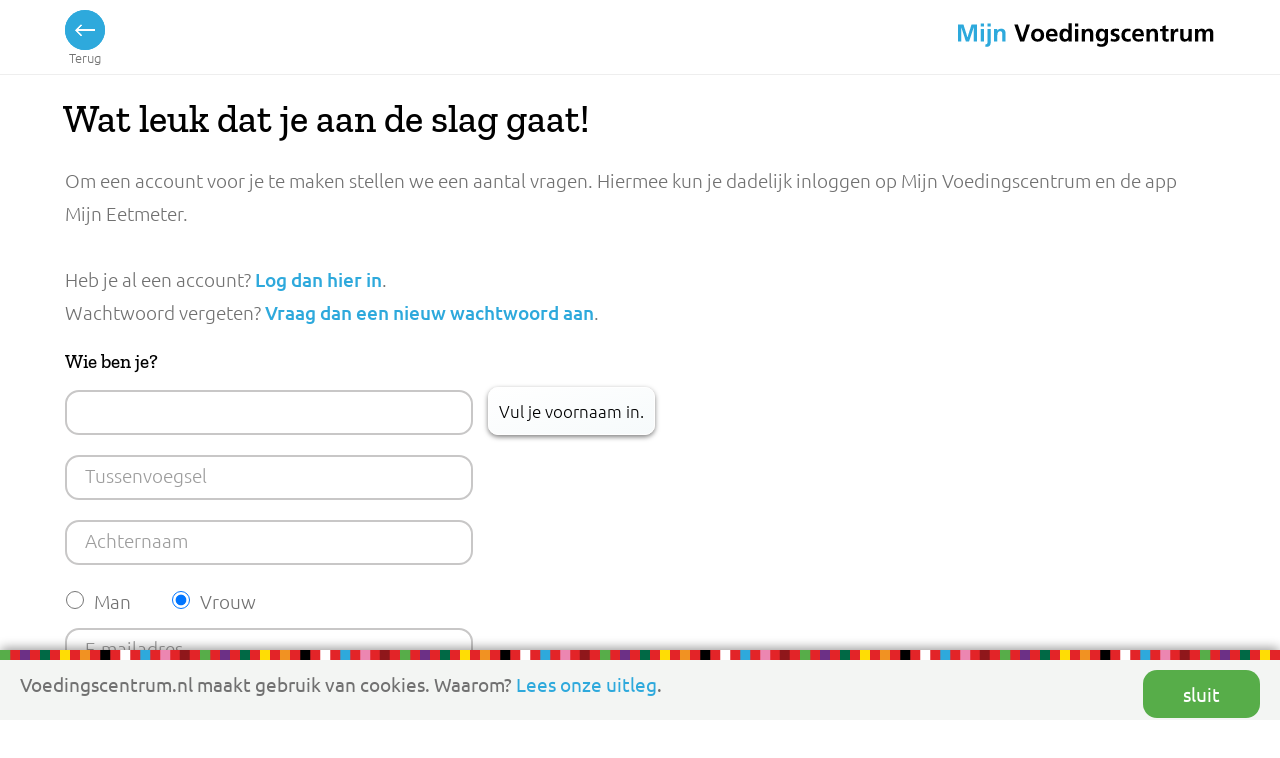

--- FILE ---
content_type: text/html; charset=utf-8
request_url: https://mijn.voedingscentrum.nl/nl/registreren/
body_size: 60497
content:

<!doctype html>
<html lang="nl">
<head id="ctl00_ctl00_hdrPage"><meta http-equiv="Content-type" content="text/html; charset=utf-8" /><meta charset="utf-8" /><title>
	Registreren - Mijn Voedingscentrum 
</title>
    	<meta name="viewport" content="width=device-width, initial-scale=1, maximum-scale=1, user-scalable=no">
        <link href="/Content/css/tt.min.css?d=1.0.9515.31466" rel="stylesheet">
        <link href="//static-mijn.voedingscentrum.nl/Content/css/mijn-voedingscentrum.min.css?d=1.0.9515.31466b" rel="stylesheet" type="text/css">
        <link href="//static-mijn.voedingscentrum.nl/Content/css/print.min.css?d=1.0.9515.31466a" rel="stylesheet" type="text/css" media="print" />
    	<script src="//www.gstatic.com/charts/loader.js"></script>
        <link href="https://cdnjs.cloudflare.com/ajax/libs/jqueryui/1.14.1/jquery-ui.min.css" rel="stylesheet" />

        <script src="/shared/js/modernizr.min.js"></script>
        <script src="//ajax.aspnetcdn.com/ajax/jQuery/jquery-3.7.1.min.js"></script>
        <script>!window.jQuery && document.write('<script src="//static-mijn.voedingscentrum.nl/shared/js/jquery/3.7.1/jquery.min.js"><\/script>')</script>
        <script src="https://cdnjs.cloudflare.com/ajax/libs/moment.js/2.30.1/moment-with-locales.min.js"></script>

        <script src="/shared/js/shadowbox/shadowbox.js" type="text/javascript"></script>

        <script src="/Content/js/twitter.typeahead/typeahead.bundle.min.js" type="text/javascript"></script>
        <script type="text/javascript">
            Shadowbox.init({
                language: 'nl',
                players: ['iframe'],
                overlayColor: '#fff',
                overlayOpacity: '0.5'
            });
        </script>

        <link rel="shortcut icon" href="/favicon.ico">
        <meta property="og:title" content="Mijn Voedingscentrum" />
        <meta property="og:type" content="website" />
        <meta property="og:url" content="https://mijn.voedingscentrum.nl/" />
        <meta property="og:description" content="Benieuwd of je eetpatroon en gewicht gezond zijn? Mijn Voedingscentrum helpt je graag! Het is een persoonlijk account met een aantal handige tools zoals de Eetmeter, de BMI-meter en de Caloriechecker. Test jezelf, ontvang direct advies en houd bij hoe je eetpatroon en gewicht zich ontwikkelen." />
        <meta property="og:image" content="https://mijn.voedingscentrum.nl/sites/shared/images/deel-mijn-voedingscentrum.jpg" />
        <meta property="og:image:secure_url" content="https://mijn.voedingscentrum.nl/sites/shared/images/deel-mijn-voedingscentrum.jpg" />
        <meta property="og:image:type" content="image/jpeg" />
        <meta property="og:image:width" content="600" />
        <meta property="og:image:height" content="315" />

        <meta name="twitter:card" content="summary_large_image" />
        <meta name="twitter:site" content="@Voedingscentrum" />
        <meta name="twitter:title" content="Mijn Voedingscentrum" />
        <meta name="twitter:description" content="Benieuwd of je eetpatroon en gewicht gezond zijn? Mijn Voedingscentrum helpt je graag! Het is een persoonlijk account met een aantal handige tools zoals de Eetmeter, de BMI-meter en de Caloriechecker. Test jezelf, ontvang direct advies en houd bij hoe je eetpatroon en gewicht zich ontwikkelen." />
        <meta name="twitter:image" content="https://mijn.voedingscentrum.nl/sites/shared/images/deel-mijn-voedingscentrum.jpg" />
    </head>
<body class="content">
    <form name="aspnetForm" method="post" action="/nl/registreren/" onsubmit="javascript:return WebForm_OnSubmit();" id="aspnetForm">
<div>
<input type="hidden" name="__EVENTTARGET" id="__EVENTTARGET" value="" />
<input type="hidden" name="__EVENTARGUMENT" id="__EVENTARGUMENT" value="" />
<input type="hidden" name="__VIEWSTATE" id="__VIEWSTATE" value="Xjz+BHncm9vELvqLOsF2YfeBkE4MDHVIfIiqtTX6rDkjju9MaKYmmLlFtJxQS2+on/Rm+GOHZTReFDNwfjUiUXotT3Ho4GcoHGcnT5Omr++k4aoXLU4jSBQJCWQhpe+UjrWtbZer9Qemk0l1f9nTbGZTqf6MfXvfINit/iVpCmsEshwg47ciy57UpT3fTkNSHN7RP5b3GlXCvFhYT6SsHT9VW1KvVs8lYlZjLQej0QufKmVbUb/hKIL0zDTzox4mUIq455aJBdAOfGdb2AcOR5cuzLOjfsNlopSmmoZud0nhvUuHfaq7CUe0I6lceeOBb379PosUC8gdSKvi/bR9tAj4UCAUko6fsmGxQ/7MJJkGOV5wCrwjIueW+u8WA25Th41D0ziKwNX/Uqbe/zolof4Zrji4C4Y05KYGa8ISVrBicEkn8EK+J79dsDqLEvOM1NKY/5uB2jL2ZLZoglGqVDaytnRzwVDwMSxxRW/Czv5yG2Iu6Zxkf3zhbIRYGTx2rxp+G8TGEj6TGWCGIcPp7ZNQwKYUNjv12wZSjfSmNt3p/vaG9vAHjzWcm42CgXsGaAT0ur07vuFs0Jpsaz7YQU1+JMIBtY8ZoIqEvw1+9Ad5tiJP" />
</div>

<script type="text/javascript">
//<![CDATA[
var theForm = document.forms['aspnetForm'];
if (!theForm) {
    theForm = document.aspnetForm;
}
function __doPostBack(eventTarget, eventArgument) {
    if (!theForm.onsubmit || (theForm.onsubmit() != false)) {
        theForm.__EVENTTARGET.value = eventTarget;
        theForm.__EVENTARGUMENT.value = eventArgument;
        theForm.submit();
    }
}
//]]>
</script>


<script src="/WebResource.axd?d=vac28-hrlti7DP49d_BvvdRqcq6JLVhSzsjHmm6Rf0V-oK0G4-80gYb9LIIcQykOgO6-TjCyAurxfVrZkiWi2QXAcKQ1&amp;t=638901608248157332" type="text/javascript"></script>


<script type="text/javascript">
//<![CDATA[
var currentStep = 0;//]]>
</script>

<script src="/ScriptResource.axd?d=r5Z5HqKO1jfit7z3qg7qLivy6UfhqSF5JyD_XBJoUT_xFT3AeOMTeP6F6kWhM6AhMIq6R2N-Njl59-RyAcU-yF7mSzDBjh-zjN0cpcN4UQPNHab0JiDsYWf3RTuIDsDds6ZqvBQBNsyS9vhvHNeIMzVPaRE1&amp;t=ffffffff93d1c106" type="text/javascript"></script>
<script src="/ScriptResource.axd?d=dqSVadr5YzFsyN8JCZI-S_706lJb-Bg-2H1UXcKd7bMJxNW3zUDxWGFWE8roXqiffNLCmohuu84gILjP1ZgZl_mZVUAgDWY3vksYUtkYzsWruS_n0&amp;t=fffffffff2b1ef38" type="text/javascript"></script>
<script src="/ScriptResource.axd?d=gg7zv8LR55xswp2YYL7dMyiiArgx124Qqba7RUanANT-fKEc3QSChRwEp6cCOuxtBC7WLpIAqVm3mjfNUOPwOFwxC84fVlpBlE6alGmHeHEdW_tGO0DBeYQFD7MVT23nfbYsuw2&amp;t=fffffffff2b1ef38" type="text/javascript"></script>
<script type="text/javascript">
//<![CDATA[
function WebForm_OnSubmit() {
if (typeof(ValidatorOnSubmit) == "function" && ValidatorOnSubmit() == false) return false;
return true;
}
//]]>
</script>

<div>

	<input type="hidden" name="__VIEWSTATEGENERATOR" id="__VIEWSTATEGENERATOR" value="50FD72E6" />
	<input type="hidden" name="__EVENTVALIDATION" id="__EVENTVALIDATION" value="ekNEIcTEN7sjlUY7sB7lKFnO/z3fONgoFmw6ktHS2XRldc6fjqPvHrPPtTixQgo4/kIqA1ocqnjjwAHXUpfhmdkP2YvwV7QcLTZ6zCnwqI6TC3W9AbEfuZuqWkZxsYD/kDHOrvTLBuZZ4GvwN4coCdoIWbMs64xs6wFplvZ48F2FB1XvS5EAFfv44lQD7RPlhLjgx6dwRKw7bIcqEV5fRSVb8YZfy14bf5lCu5OWxMY0V2fmPEQYqMflceSX6SB6/QRMd/e+pa7z8Y8ZdPPXXQ2kah5yL4bFzu1mXSh0aGPUF6bC65q4QeLn9KlU2xwHADy7KTRoO89qQwvycOmRGZLcJP2ImNcs5iiJl1JwnE140+S60EDNp9IuOHjmiYv2BKcxggW0LICTrjttNB0nGw8blmkMAj/P0xbiQ/GzCdO6jWBI/RfFE1wf9LM10uc8euoSxJqsfpKOmTMGXtwoExys5yL0cln52WMWubM8ZIte9qaWGcifQz4gfhx8bbnwLRT3o98h0v/CKzCBTDziozNDtp1g+s/3rPsdN0/j/Pf9y4hVfn4+wJAwzyBI57zyal3Tb3WoOfWK2kQRAdtUSJN/XmlUNFuNXvG7Ls+bhrSyD/5CSTCgJt7nGg8jVpkDaIgdq6HBLd+IuzrLZvYxEpuMaHBQjC2l1DbWgg==" />
</div>
        
        <script type="text/javascript">
//<![CDATA[
Sys.WebForms.PageRequestManager._initialize('ctl00$ctl00$aSM', 'aspnetForm', [], [], [], 90, 'ctl00$ctl00');
//]]>
</script>

        
<a href="/" class="mijn_vc printlogo print"><span>Mijn</span> Voedingscentrum</a>
<header class="vc_header vc_header_shadows noprint">
    <div class="vc_header_container">
        
        
        
            <a href="javascript:void(0);" onclick="goBack();" class="vc_dot first noline">
                <div class="vc_icons back">
                    <div class="arrow"></div>
                </div>
                <span>Terug</span>
            </a>
        
        <a href="/" class="mijn_vc"><span>Mijn</span> Voedingscentrum</a>
    </div>
</header>


<div id="vc_main_menu" class="vc_main_menu">
    <div class="vc_main_menu_container">
        <div class="vc_main_hoofdmenu">
            <a id="ctl00_ctl00_hdrMain_hlEetmeter" class="noline" href="/nl/dashboard/eetmeter/">Mijn Eetmeter</a>
            <a id="ctl00_ctl00_hdrMain_hlBMI" class="noline" href="/nl/dashboard/bmi-meter/">Mijn BMI-meter</a>
            <a id="ctl00_ctl00_hdrMain_hlBeweging" class="noline" href="/nl/dashboard/beweging/">Mijn Beweging</a>
            <a id="ctl00_ctl00_hdrMain_hlMNB" class="noline" href="/nl/dashboard/mijn-nieuwe-balans/">Mijn nieuwe balans</a>
            <a id="ctl00_ctl00_hdrMain_hlHome" class="noline" href="/nl/dashboard">Mijn Home</a>
        </div>
    </div>
</div>

        <section class="container main">
            <a href="/" class="mijn_vc_mobile noprint"><span>Mijn</span> Voedingscentrum</a>
		    
    <div class="row">
        <div class="twelvecol">
            
<script>
    $(document).ready(function () {
        // disable native datepicker
        $('input[type=date]').on('click', function (event) {
            event.preventDefault();
        });
    });
</script>




<div id="ctl00_ctl00_main_ctl00_pnlRegister">
	
    <script>
        function checkGender() {
            var vrw = "D76C43C5-2AA8-4E4C-8684-7D6862FBEEBB";
            var chosenGender = $("INPUT[name='ctl00$ctl00$main$ctl00$rblGender']:checked");
            var idx = chosenGender.val();
            if (idx.toLowerCase() === vrw.toLowerCase()) {
                chosenGender.closest("SPAN").attr("summary-value", "v");
                $(".vrouw").fadeIn();
            } else {
                chosenGender.closest("SPAN").attr("summary-value", "m");
                $(".vrouw").fadeOut();
            }
        }

        var cbxPregnant;
        function trackPregnancy() {
            cbxPregnant = $("INPUT[name='ctl00$ctl00$main$ctl00$cbxPregnant']");
            cbxPregnant.on("click", function () {
                if (cbxPregnant.is(":checked")) {
                    $("#weightTip").show();
                } else {
                    $("#weightTip").hide();
                }
            });
        }

        function dateInRange(d, start, end) {
            return start <= d && d <= end;
        }

        function checkDOB() {
            let dob = $("#ctl00_ctl00_main_ctl00_txtDOB").val();

            // switch year and day
            let aInputValues = dob.split("-");
            let correctedInput = aInputValues[2] + "-" + aInputValues[1] + "-" + aInputValues[0];

            let inputDate = new Date(correctedInput);
            let minDate = new Date($("INPUT[name='ctl00$ctl00$main$ctl00$txtDOB']").attr("min"));
            let maxDate = new Date($("INPUT[name='ctl00$ctl00$main$ctl00$txtDOB']").attr("max"));
            let inRange = dateInRange(inputDate, minDate, maxDate);
            if (inRange)
                return 1;
            else if (!inRange)
                return 0;
            else
                return -1;
        }

        function toPreviousStep() {
            if ($("#pnlStep" + currentStep).attr("prev-step")) {
                currentStep = parseInt($("#pnlStep" + currentStep).attr("prev-step"));
            } else {
                currentStep -= 1;
            }
            showCurrentStep();
        }

        function toNextStep(val) {
            if (!val || Page_ClientValidate("grpRegister" + currentStep)) {
                updateSummary();
                if ($("#pnlStep" + currentStep).attr("next-step")) {
                    currentStep = parseInt($("#pnlStep" + currentStep).attr("next-step"));
                } else {
                    currentStep += 1;
                }
                showCurrentStep();

                $("#pnlStep" + currentStep + " INPUT:visible:first").focus();
            }
        }

        function skipOrShowMnbStep() {
            if (Page_ClientValidate("grpRegister" + currentStep)) {
                // API request to check if MNB is available
                // set next-step if necessary
                let aDateOfBirth = $("INPUT[name='ctl00$ctl00$main$ctl00$txtDOB']").val().split("-");
                let dateOfBirth = aDateOfBirth[2]+"-"+aDateOfBirth[1]+"-"+aDateOfBirth[0];

                $.ajax({
                    type: "GET",
                    url: "/api/mynewbalance/ismoduleavailable",
                    dataType: "json",
                    data: {
                        BreastFeeds: $("INPUT[name='ctl00$ctl00$main$ctl00$cbxBreastFeeds']")[0].checked, 
                        DateOfBirth: dateOfBirth, 
                        Gender: $("INPUT[name='ctl00$ctl00$main$ctl00$rblGender']:checked").val(),
                        Length: $("INPUT[name='ctl00$ctl00$main$ctl00$txtLength']").val(),
                        Pregnant: $("INPUT[name='ctl00$ctl00$main$ctl00$cbxPregnant']")[0].checked,
                        Weight: $("INPUT[name='ctl00$ctl00$main$ctl00$txtWeight']").val()
                    },
                    cache: false
                })
                    .done(function (isAvailable) {
                        // set next and previous step
                        // previous step is for back button at step after mnb step 
                        if (isAvailable) {
                            $("#pnlStep" + currentStep).attr("next-step", currentStep + 1);
                            $("#pnlStep" + (currentStep + 2)).attr("prev-step", currentStep + 1);
                        } else {
                            $("#pnlStep" + currentStep).attr("next-step", currentStep + 2);
                            $("#pnlStep" + (currentStep + 2)).attr("prev-step", currentStep);
                            $("INPUT[name='ctl00$ctl00$main$ctl00$cbxMnb']").prop("checked", false)
                        }

                        toNextStep(false);
                    });
            }
        }
        
        function showCurrentStep() {
            var i = 1;
            while ($("#pnlStep" + i).length > 0) {
                if (i === currentStep) $("#pnlStep" + i).show();
                else $("#pnlStep" + i).hide();
                i += 1;
            }
        }

        function updateSummary() {
            $("#pnlStep" + currentStep + " INPUT[summary-label], #pnlStep" + currentStep + " SPAN[summary-label], #pnlStep" + currentStep + " TABLE[summary-label]").each(function () {
                if ($(this).is('TABLE')) {
                    $("#" + $(this).attr("summary-label")).text($(this).find("INPUT:checked").val());
                } else if ($(this).is('SPAN')) {
                    if ($(this).find("INPUT").is(":checkbox")) {
                        if ($(this).find("INPUT").prop("checked")) {
                            $("#" + $(this).attr("summary-label")).text($(this).attr("summary-yes"));
                        } else {
                            $("#" + $(this).attr("summary-label")).text($(this).attr("summary-no"));
                        }
                    } else if ($(this).find("INPUT").is(":radio")) {
                        $("#" + $(this).attr("summary-label")).text($(this).attr("summary-value"));
                    }
                } else {
                    if ($(this).attr("summary-label-type") === "date") {
                        $("#" + $(this).attr("summary-label")).text(formatDate($(this).val()));
                    } else {
                        $("#" + $(this).attr("summary-label")).text($(this).val());
                    }
                }
            });
        }

        function addKeyHandlerToInputs() {
            $("INPUT").keyup(function (e) {
                if (e.key === "Enter") {
                    e.preventDefault();
                    $("A[current-step='" + currentStep + "']").click();
                }
            });

            AddDateInputKeyHandlers();
        }

        $(document).ready(function () {
            addKeyHandlerToInputs();
            trackPregnancy();
            checkGender();
            toNextStep(false);
        });
    </script>
    <div id="pnlStep1" style="display:none;">
        <h1>Wat leuk dat je aan de slag gaat!</h1>
        <div class="info">
            Om een account voor je te maken stellen we een aantal vragen. Hiermee kun je dadelijk inloggen op Mijn Voedingscentrum en de app Mijn Eetmeter.
             <br /><br />
            Heb je al een account? <a id="ctl00_ctl00_main_ctl00_hlLogin" href="/nl/login/">Log dan hier in</a>.<br />
            Wachtwoord vergeten? <a href="/nl/wachtwoord-vergeten/">Vraag dan een nieuw wachtwoord aan</a>.
       
        </div>
        <div id="ctl00_ctl00_main_ctl00_valErrorsReg1" class="validation-summary" style="color:Black;display:none;">

	</div>
        <fieldset>
            <div class="form cahier">
                <h2>Wie ben je?</h2>
                <div>
                    <label class="label" for="ctl00_ctl00_main_ctl00_txtFirstName">
                        Voornaam
                    </label>
                    <input name="ctl00$ctl00$main$ctl00$txtFirstName" type="text" id="ctl00_ctl00_main_ctl00_txtFirstName" tabindex="1" class="txt" autocomplete="Off" original-title="Vul je voornaam in." summary-label="lblFirstName" />
                    <span id="ctl00_ctl00_main_ctl00_valFirstName" class="feValErrorText" style="display:none;"></span>
                </div>
                <div>
                    <label class="label" for="ctl00_ctl00_main_ctl00_txtPrefix">
                        Tussenvoegsel
                    </label>
                    <input name="ctl00$ctl00$main$ctl00$txtPrefix" type="text" id="ctl00_ctl00_main_ctl00_txtPrefix" tabindex="2" class="txt" autocomplete="Off" autocapitalize="off" original-title="Vul je tussenvoegsels in." summary-label="lblPrefix" />
                </div>
                <div>
                    <label class="label" for="ctl00_ctl00_main_ctl00_txtLastName">
                        Achternaam
                    </label>
                    <input name="ctl00$ctl00$main$ctl00$txtLastName" type="text" id="ctl00_ctl00_main_ctl00_txtLastName" tabindex="3" class="txt" autocomplete="Off" original-title="Vul je achternaam in." summary-label="lblLastName" />
                    <span id="ctl00_ctl00_main_ctl00_valLastName" class="feValErrorText" style="display:none;"></span>
                </div>
                <div style="margin-bottom: 10px;">
                    <span id="ctl00_ctl00_main_ctl00_rblGender" class="horizontal-list" summary-label="lblGender"><input id="ctl00_ctl00_main_ctl00_rblGender_0" type="radio" name="ctl00$ctl00$main$ctl00$rblGender" value="CD1D5314-D3B0-4B87-9309-F60230EC9321" onclick="checkGender();" tabindex="4" /><label for="ctl00_ctl00_main_ctl00_rblGender_0">Man</label><input id="ctl00_ctl00_main_ctl00_rblGender_1" type="radio" name="ctl00$ctl00$main$ctl00$rblGender" value="D76C43C5-2AA8-4E4C-8684-7D6862FBEEBB" checked="checked" onclick="checkGender();" tabindex="4" /><label for="ctl00_ctl00_main_ctl00_rblGender_1">Vrouw</label></span>
                </div>
                <div>
                    <label class="label" for="ctl00_ctl00_main_ctl00_txtEmailREG">
                        E-mailadres
                   
                    </label>
                    <input name="ctl00$ctl00$main$ctl00$txtEmailREG" type="text" id="ctl00_ctl00_main_ctl00_txtEmailREG" tabindex="5" class="txt" autocomplete="Off" autocapitalize="off" autocorrect="off" original-title="Vul je e-mailadres in, dat is tevens je gebruikersnaam." summary-label="lblEmail" />
                    <span id="ctl00_ctl00_main_ctl00_valEmailREGrt" class="feValErrorText" style="display:none;"></span>
                    <span id="ctl00_ctl00_main_ctl00_valEmailREG" class="feValErrorText" style="display:none;"></span>
                </div>
                <div>
                    <label class="label" for="ctl00_ctl00_main_ctl00_txtEmailREG2">
                        E-mailadres bevestigen
                   
                    </label>
                    <input name="ctl00$ctl00$main$ctl00$txtEmailREG2" type="text" id="ctl00_ctl00_main_ctl00_txtEmailREG2" tabindex="6" class="txt" autocomplete="Off" autocapitalize="off" autocorrect="off" original-title="Vul je e-mailadres ter bevestiging nog een keer in." />
                    <span id="ctl00_ctl00_main_ctl00_valEmailREGrt2" class="feValErrorText" style="display:none;"></span>
                    <span id="ctl00_ctl00_main_ctl00_valCompareEmailREG" class="feValErrorText" style="display:none;"></span>
                </div>
            </div>
        </fieldset>
        <div>
            <a href="javascript:void(0);" onclick="toNextStep(true);" tabindex="7" current-step="1" class="vc_cta no_icon noline button_color"><span>Naar stap 2 van 5</span></a>
        </div>
    </div>
    <div id="pnlStep2" style="display:none;">
        <h1>Vul in voor een advies op maat</h1>
        <div class="info">
            Hoeveel en wat je nodig hebt aan voeding hangt af van onder andere je leeftijd, lengte, gewicht en hoeveel je beweegt. Daarom willen we nog wat meer van je weten.
        </div>

        
        <div id="ctl00_ctl00_main_ctl00_valErrorsReg2" class="validation-summary" style="color:Black;display:none;">

	</div>
        <fieldset>
            <div class="form cahier">
                <h2>Hoe oud, lang en zwaar ben je op dit moment?</h2>
                <div style="margin-bottom: 20px;">
                    De volgende gegevens gebruiken we voor een goede berekening van je BMI en de juiste hoeveelheid calorieën die je dagelijks mag innemen.
                </div>
                <div class="txt">
                    <label class="label" for="ctl00_ctl00_main_ctl00_txtDOB">Geboortedatum</label>
                    <input name="ctl00$ctl00$main$ctl00$txtDOB" type="text" id="ctl00_ctl00_main_ctl00_txtDOB" tabindex="8" class="txt right" PlaceHolder="dd-mm-jjjj" autocomplete="Off" required="required" summary-label="lblDOB" summary-label-type="date" field-type="date" min="1876-01-01" max="2026-01-30" />
				    <span id="ctl00_ctl00_main_ctl00_valDOB" class="feValErrorText" style="display:none;"></span>
				    <span id="ctl00_ctl00_main_ctl00_valDOBFormat" class="feValErrorText" style="display:none;"></span>
                </div>
                <div class="txt">
                    <label class="label" for="ctl00_ctl00_main_ctl00_txtLength">
                        Lengte (cm)</label>
                    <input name="ctl00$ctl00$main$ctl00$txtLength" type="text" maxlength="3" id="ctl00_ctl00_main_ctl00_txtLength" tabindex="9" class="txt right" autocomplete="Off" pattern="[0-9]*" original-title="Vul je lengte in centimeters in." summary-label="lblLength" />
				    <span id="ctl00_ctl00_main_ctl00_valLength" class="feValErrorText" style="display:none;"></span>
                    <span id="ctl00_ctl00_main_ctl00_valLengthDataType" class="feValErrorText" style="display:none;"></span>
                    <span id="ctl00_ctl00_main_ctl00_valLengthRange" class="feValErrorText" style="display:none;"></span>
                </div>
                <div class="txt">
                    <label class="label" for="ctl00_ctl00_main_ctl00_txtWeight">
                        Gewicht (kg)</label>
                    <input name="ctl00$ctl00$main$ctl00$txtWeight" type="text" id="ctl00_ctl00_main_ctl00_txtWeight" tabindex="10" class="txt right" autocomplete="Off" onkeypress="dotToComma(this)" original-title="Vul je gewicht in kilo&#39;s in, evt. met 1 decimaal. Bijv. 93,5" summary-label="lblWeight" />
				    <span id="ctl00_ctl00_main_ctl00_valWeight" class="feValErrorText" style="display:none;"></span>
                    <span id="ctl00_ctl00_main_ctl00_valWeightDataType" class="feValErrorText" style="display:none;"></span>
                    <span id="ctl00_ctl00_main_ctl00_valWeightRange" class="feValErrorText" style="display:none;"></span>
                </div>
            </div>
        </fieldset>

        <fieldset>
            <div class="form cahier">
                <h2>Eet je vegetarisch?</h2>
                <div style="margin-bottom: 10px;">
                    <span summary-label="lblMeat" summary-yes="Geen vlees" summary-no="Wel vlees"><input id="ctl00_ctl00_main_ctl00_cbxMeat" type="checkbox" name="ctl00$ctl00$main$ctl00$cbxMeat" tabindex="11" /><label for="ctl00_ctl00_main_ctl00_cbxMeat">Ik eet geen vlees</label></span>
                </div>
                <div style="margin-bottom: 10px;">
                    <span summary-label="lblFish" summary-yes="geen vis" summary-no="wel vis"><input id="ctl00_ctl00_main_ctl00_cbxFish" type="checkbox" name="ctl00$ctl00$main$ctl00$cbxFish" tabindex="12" /><label for="ctl00_ctl00_main_ctl00_cbxFish">Ik eet geen vis</label></span>
                </div>
            </div>
        </fieldset>

        <fieldset>
            <div class="form cahier" style="margin-bottom: 20px;">
                <h2>Hoeveel beweeg je?</h2>
                <table id="ctl00_ctl00_main_ctl00_rblMovement" class="radio" summary-label="lblMovement" border="0">
		<tr>
			<td><input id="ctl00_ctl00_main_ctl00_rblMovement_0" type="radio" name="ctl00$ctl00$main$ctl00$rblMovement" value="Ik heb zittend werk of ik zit op school. In mijn vrije tijd ben ik vooral licht tot redelijk actief" checked="checked" tabindex="13" /><label for="ctl00_ctl00_main_ctl00_rblMovement_0">Ik heb zittend werk of ik zit op school. In mijn vrije tijd ben ik vooral licht tot redelijk actief</label></td>
		</tr><tr>
			<td><input id="ctl00_ctl00_main_ctl00_rblMovement_1" type="radio" name="ctl00$ctl00$main$ctl00$rblMovement" value="Ik heb een lichamelijk actief beroep of sport in mijn vrije tijd veel en intensief" tabindex="13" /><label for="ctl00_ctl00_main_ctl00_rblMovement_1">Ik heb een lichamelijk actief beroep of sport in mijn vrije tijd veel en intensief</label></td>
		</tr>
	</table>
            </div>
        </fieldset>

        <fieldset class="vrouw">
            <div class="form cahier" style="margin-top: 0;">
                <h2>Ben je zwanger of geef je borstvoeding?</h2>
                <div style="margin-bottom: 10px;">
                    <span summary-label="lblPregnant" summary-yes="Wel zwanger" summary-no="Niet zwanger"><input id="ctl00_ctl00_main_ctl00_cbxPregnant" type="checkbox" name="ctl00$ctl00$main$ctl00$cbxPregnant" tabindex="14" /><label for="ctl00_ctl00_main_ctl00_cbxPregnant">Ik ben zwanger</label></span>
                </div>
                <div id="weightTip" class="marker legend" style="margin-top:-20px;margin-bottom:10px;padding-left: 27px !important; display: none;">
                    Vul hierboven je gewicht in dat je had voordat je zwanger werd.
                </div>
                <div style="margin-bottom: 20px;">
                    <span summary-label="lblBreastFeeds" summary-yes="wel borstvoeding" summary-no="geen borstvoeding"><input id="ctl00_ctl00_main_ctl00_cbxBreastFeeds" type="checkbox" name="ctl00$ctl00$main$ctl00$cbxBreastFeeds" tabindex="15" /><label for="ctl00_ctl00_main_ctl00_cbxBreastFeeds">Ik geef borstvoeding</label></span>
                </div>
            </div>
        </fieldset>

        <div>
            <a href="javascript:void(0);" onclick="skipOrShowMnbStep();" tabindex="16" current-step="2" class="vc_cta no_icon noline button_color"><span>Naar stap 3 van 5</span></a>
        </div>
    </div>
    <div id="pnlStep3" style="display:none;">
        <fieldset>
            <h1>Mijn nieuwe balans</h1>
            <div class="info">
                Ben je hier omdat je wilt afvallen? Afvallen kan best lastig zijn. Daarom bieden we ‘Mijn nieuwe balans’ aan. In deze uitbreiding van Mijn Eetmeter vragen we je om een eetdagboek, beweging en jouw wekelijkse gewicht bij te houden. Daarmee brengen we jouw voortgang in beeld en ondersteunen we je met tips en advies. Kortom: we laten zien wat goed gaat en waar je nog stappen kunt zetten. Wil je hiermee aan de slag?
            </div>
            <div class="form cahier">
                <div style="margin-bottom: 20px;">
                    <span summary-label="lblMNB" summary-yes="Ja, ik wil naar een nieuwe balans" summary-no="Nee, ik gebruik Mijn Eetmeter niet om af te vallen"><input id="ctl00_ctl00_main_ctl00_cbxMnb" type="checkbox" name="ctl00$ctl00$main$ctl00$cbxMnb" tabindex="17" /><label for="ctl00_ctl00_main_ctl00_cbxMnb">Ja, ik wil naar een nieuwe balans</label></span>
                </div>
            </div>
        </fieldset>
        <div>
            <a href="javascript:void(0);" onclick="toNextStep(false);" tabindex="18" current-step="3" class="vc_cta no_icon noline button_color"><span>Naar stap 4 van 5</span></a>
        </div>
    </div>
    <div id="pnlStep4" style="display:none;">
        <div id="ctl00_ctl00_main_ctl00_valErrorsReg4" class="validation-summary" style="color:Black;display:none;">

	</div>
        <fieldset>
            <div class="form cahier">
                <h1>Verzin een wachtwoord</h1>
                <div style="margin-bottom: 20px;">
                    Met dit wachtwoord kun je inloggen op Mijn Voedingscentrum én in de app Mijn Eetmeter.
                    <br /><br />Om je gegevens goed te beschermen moet je wachtwoord:
                    <br />• 8 of meer tekens hebben (maximaal 120).
                    <br />• Ten minste 1 hoofdletter, 1 kleine letter en een 1 cijfer bevatten.
                </div>
                <div>
                    <input style="display: none" type="password" name="foilautofill" /><!-- geen autofill voor password velden -->
                    <label class="label" for="ctl00_ctl00_main_ctl00_txtPassword1REG">
                        Wachtwoord</label>
                    <input name="ctl00$ctl00$main$ctl00$txtPassword1REG" type="password" id="ctl00_ctl00_main_ctl00_txtPassword1REG" tabindex="19" class="txt" autocomplete="Off" original-title="Vul je wachtwoord in." />
    				<span id="ctl00_ctl00_main_ctl00_valPassword1REG" class="feValErrorText" style="display:none;"></span>
                    <span id="ctl00_ctl00_main_ctl00_valPassword1REGRegEx" class="feValErrorText" style="display:none;"></span>
                </div>
                <div>
                    <label class="label" for="ctl00_ctl00_main_ctl00_txtPassword2REG">
                        Wachtwoord nogmaals</label>
                    <input name="ctl00$ctl00$main$ctl00$txtPassword2REG" type="password" maxlength="60" id="ctl00_ctl00_main_ctl00_txtPassword2REG" tabindex="20" class="txt" original-title="Vul je wachtwoord nogmaals in." />
    				<span id="ctl00_ctl00_main_ctl00_valPassword2REG" class="feValErrorText" style="display:none;"></span>
                    <span id="ctl00_ctl00_main_ctl00_valComparePasswordsREG" class="feValErrorText" style="display:none;"></span>
                </div>
            </div>
        </fieldset>
        <div>
            <a href="javascript:void(0);" onclick="toNextStep(true);" tabindex="21" current-step="4" class="vc_cta no_icon noline button_color"><span>Naar stap 5 van 5</span></a>
        </div>
    </div>
    <div id="pnlStep5" style="display:none;">
        <fieldset>
            <div class="form cahier">
                <h1>Je bent bijna klaar!</h1>
                <div style="margin-bottom: 20px;">
                    Controleer je gegevens en klik op registreren. We sturen je dan een e-mail. Klik op de link in de e-mail en je kunt direct aan de slag.
                </div>
                <div class="info">
                    <p><i>
                        <span id="lblFirstName"></span> <span id="lblPrefix"></span> <span id="lblLastName"></span> (<span id="lblGender"></span>)<br />
                        <span id="lblEmail"></span>
                        </i>
                    </p>
                    <p>
                        <i>
                        <span id="lblMeat"></span> en <span id="lblFish"></span><br />
                        <span id="lblMovement"></span><br />
                        <span class="vrouw">
                            <span id="lblPregnant"></span> en <span id="lblBreastFeeds"></span>
                        </span>
                        </i>
                    </p>
                    <p>
                        <i>
                        <span id="lblDOB"></span><br />
                        <span id="lblLength"></span> cm<br />
                        <span id="lblWeight"></span> kg
                        </i>
                    </p>
                    <p>
                        <i>
                        <span id="lblMNB"></span>
                        </i>
                    </p>
                </div>
            </div>
        </fieldset>
        <fieldset>
            <div class="form cahier">
                <h2>We delen je gegevens niet met anderen en we beschermen je privacy goed.</h2>
                <div style="margin-bottom: 20px;">
                    Lees meer hierover in onze <a id="ctl00_ctl00_main_ctl00_hlPrivacy" href="/privacy/" target="_blank">privacy policy</a>. Door te registreren ga je akkoord met deze privacy policy.
                </div>
                
            </div>
        </fieldset>
        <div style="margin-top: 20px;">
            <a id="ctl00_ctl00_main_ctl00_lbRegister" tabindex="23" class="vc_cta no_icon noline button_color" current-step="5" href="javascript:__doPostBack(&#39;ctl00$ctl00$main$ctl00$lbRegister&#39;,&#39;&#39;)"><span>Registreren</span></a>
            
        </div>
    </div>
    <div id="pnlStep6" prev-step="1" style="display:none;">
        
        
    </div>

</div>





        </div>
    </div>

        </section>
        
<a href="/" class="vc_logo_inline noline" print="avoid-break"></a>
<footer class="vc_footer noprint">
    <div class="vc_footer_container">
        <div class="vc_footer_positioner">
            <div class="vc_footer_links">
                
                        <a id="ctl00_ctl00_ftr_rptMenu_ctl00_hlMenuItem" href="/disclaimer/">Disclaimer</a>
                    
                        <a id="ctl00_ctl00_ftr_rptMenu_ctl01_hlMenuItem" href="/privacy/">Privacy</a>
                    
						<!-- Powered by <a href="http://www.3po.nl" target="_blank" title="Internet uit Rotterdam">
							3po.nl</a> -->
					
            </div>
            <div class="vc_footer_socials">
                <div class="vc_footer_social_buttons">
                    <a href="https://www.facebook.com/voedingscentrum" target="_blank" class="vc_social fb noline"></a>
                    <a href="https://nl.linkedin.com/company/voedingscentrum" target="_blank" class="vc_social li noline"></a>
                    <a href="https://www.instagram.com/voedingscentrum/" target="_blank" class="vc_social ig noline"></a>
                </div>
                <div class="vc_footer_logo"><div class="line"></div></div>
            </div>
            <div class="vc_footer_streamer"><a href="https://www.voedingscentrum.nl">Stichting Voedingscentrum Nederland</a></div>
        </div>
    </div>
</footer>
        
            <script src="https://cdnjs.cloudflare.com/ajax/libs/jqueryui/1.14.1/jquery-ui.min.js"></script>
    	    <script src="//static-mijn.voedingscentrum.nl/Content/js/jquery_plugins.min.js?d=1.0.9515.31466a" type="text/javascript"></script>
    	    <script src="//static-mijn.voedingscentrum.nl/Content/js/scripts_shared.min.js?d=1.0.9515.31466z" type="text/javascript"></script>
        
        
    <script src="//static-mijn.voedingscentrum.nl/Content/js/autocomplete-eetmeter.min.js?d=20250605"></script>

        
<div id="cc_cookies">
	<div class="cc_wrapper row group">
		<div class="cc_info">
			<span class="icon-info-sign"></span> 
			Voedingscentrum.nl maakt gebruik van cookies. Waarom? 
			<a href="/disclaimer/">Lees onze uitleg</a>.
		</div>
		<div class="cc_hide">
			<a class="vc_button noline no_icon" href="javascript: cc_hideBar();" onclick="cc_hideBar();">sluit</a>
		</div>	
	</div>
</div>
<!-- bug herd -->
<script type='text/javascript'>
	(function (d, t) {
		var bh = d.createElement(t), s = d.getElementsByTagName(t)[0];
		bh.type = 'text/javascript';
		bh.src = '//www.bugherd.com/sidebarv2.js?apikey=4ckfcbsnt0jqxgoqwnzmjg';
		s.parentNode.insertBefore(bh, s);
	})(document, 'script');
</script>
<!-- // bug herd -->

    <script type="text/javascript">
        var memberType = "0";
        var b = "0";
        var g = "0";
        var ry = "0";
        var yb = "0";
        var m = "0";
        var f = "0";
        var p = "0";
        var bf = "0";
        var mm = "0";

        try {
            // get user data
            var gaUserData = getUserData();
            if (gaUserData instanceof Array) {
                memberType = gaUserData[0]; // 0 = not a member, 1 = member, 2 = new member
                b = gaUserData[1];
                g = gaUserData[2];
                ry = gaUserData[3];
                yb = gaUserData[4];
                m = gaUserData[5];
                f = gaUserData[6];
                p = gaUserData[7];
                bf = gaUserData[8];
                mm = gaUserData[9];
            }
        } catch (err) { }
    </script>
    
    <!-- GA4: Google tag (gtag.js) -->
    <script async src="https://www.googletagmanager.com/gtag/js?id=G-1YK30MRP0D"></script>
    <script>
        window.dataLayer = window.dataLayer || [];
        function gtag(){dataLayer.push(arguments);}
        gtag('js', new Date());
        
        gtag('config', 'G-1YK30MRP0D');

        if (typeof userID !== "undefined") {
            // mark visitor with user id
            gtag('set', 'user_id', userID);
        }
        if (memberType != "0") {
            // mark visitor as member
            gtag('set', 'user_properties', {
              'heeft_account': 'ja'
            });
        }
        if (b != "0") {
            gtag('set', 'user_properties', {
              'bmi': b
            });
        }
        if (g != "0") {
            gtag('set', 'user_properties', {
              'geslacht': g
            });
        }
        if (ry != "0") {
            gtag('set', 'user_properties', {
              'registratiejaar': ry
            });
        }
        if (yb != "0") {
            gtag('set', 'user_properties', {
              'geboortejaar': yb
            });
        }
        if (m != "0") {
            gtag('set', 'user_properties', {
              'vlees': m
            });
        }
        if (f != "0") {
            gtag('set', 'user_properties', {
              'vis': f
            });
        }
        if (p != "0") {
            gtag('set', 'user_properties', {
              'zwanger': p
            });
        }
        if (bf != "0") {
            gtag('set', 'user_properties', {
              'borstvoeding': bf
            });
        }
        if (mm != "0") {
            gtag('set', 'user_properties', {
              'beweging': mm
            });
        }
        if (memberType == "2") {
            // register new member
            gtag("event", "accounts", { "actie": "geregistreerd" });
        }
    </script>    
    <!-- / GA4: Google tag (gtag.js) -->

<!-- 
	# website ontwerp en bouw: 
	# 3po.nl 
	# scheepmakershaven 32c
	# 3011 vb rotterdam 
	# www.3po.nl 
-->

    
<script type="text/javascript">
//<![CDATA[
var Page_ValidationSummaries =  new Array(document.getElementById("ctl00_ctl00_main_ctl00_valErrorsReg1"), document.getElementById("ctl00_ctl00_main_ctl00_valErrorsReg2"), document.getElementById("ctl00_ctl00_main_ctl00_valErrorsReg4"));
var Page_Validators =  new Array(document.getElementById("ctl00_ctl00_main_ctl00_valFirstName"), document.getElementById("ctl00_ctl00_main_ctl00_valLastName"), document.getElementById("ctl00_ctl00_main_ctl00_valEmailREGrt"), document.getElementById("ctl00_ctl00_main_ctl00_valEmailREG"), document.getElementById("ctl00_ctl00_main_ctl00_valEmailREGrt2"), document.getElementById("ctl00_ctl00_main_ctl00_valCompareEmailREG"), document.getElementById("ctl00_ctl00_main_ctl00_valDOB"), document.getElementById("ctl00_ctl00_main_ctl00_valDOBFormat"), document.getElementById("ctl00_ctl00_main_ctl00_valLength"), document.getElementById("ctl00_ctl00_main_ctl00_valLengthDataType"), document.getElementById("ctl00_ctl00_main_ctl00_valLengthRange"), document.getElementById("ctl00_ctl00_main_ctl00_valWeight"), document.getElementById("ctl00_ctl00_main_ctl00_valWeightDataType"), document.getElementById("ctl00_ctl00_main_ctl00_valWeightRange"), document.getElementById("ctl00_ctl00_main_ctl00_valPassword1REG"), document.getElementById("ctl00_ctl00_main_ctl00_valPassword1REGRegEx"), document.getElementById("ctl00_ctl00_main_ctl00_valPassword2REG"), document.getElementById("ctl00_ctl00_main_ctl00_valComparePasswordsREG"));
//]]>
</script>

<script type="text/javascript">
//<![CDATA[
var ctl00_ctl00_main_ctl00_valErrorsReg1 = document.all ? document.all["ctl00_ctl00_main_ctl00_valErrorsReg1"] : document.getElementById("ctl00_ctl00_main_ctl00_valErrorsReg1");
ctl00_ctl00_main_ctl00_valErrorsReg1.displaymode = "List";
ctl00_ctl00_main_ctl00_valErrorsReg1.validationGroup = "grpRegister1";
var ctl00_ctl00_main_ctl00_valFirstName = document.all ? document.all["ctl00_ctl00_main_ctl00_valFirstName"] : document.getElementById("ctl00_ctl00_main_ctl00_valFirstName");
ctl00_ctl00_main_ctl00_valFirstName.controltovalidate = "ctl00_ctl00_main_ctl00_txtFirstName";
ctl00_ctl00_main_ctl00_valFirstName.focusOnError = "t";
ctl00_ctl00_main_ctl00_valFirstName.errormessage = "Vul je voornaam in";
ctl00_ctl00_main_ctl00_valFirstName.display = "None";
ctl00_ctl00_main_ctl00_valFirstName.validationGroup = "grpRegister1";
ctl00_ctl00_main_ctl00_valFirstName.evaluationfunction = "RequiredFieldValidatorEvaluateIsValid";
ctl00_ctl00_main_ctl00_valFirstName.initialvalue = "";
var ctl00_ctl00_main_ctl00_valLastName = document.all ? document.all["ctl00_ctl00_main_ctl00_valLastName"] : document.getElementById("ctl00_ctl00_main_ctl00_valLastName");
ctl00_ctl00_main_ctl00_valLastName.controltovalidate = "ctl00_ctl00_main_ctl00_txtLastName";
ctl00_ctl00_main_ctl00_valLastName.focusOnError = "t";
ctl00_ctl00_main_ctl00_valLastName.errormessage = "Vul je achternaam in ";
ctl00_ctl00_main_ctl00_valLastName.display = "None";
ctl00_ctl00_main_ctl00_valLastName.validationGroup = "grpRegister1";
ctl00_ctl00_main_ctl00_valLastName.evaluationfunction = "RequiredFieldValidatorEvaluateIsValid";
ctl00_ctl00_main_ctl00_valLastName.initialvalue = "";
var ctl00_ctl00_main_ctl00_valEmailREGrt = document.all ? document.all["ctl00_ctl00_main_ctl00_valEmailREGrt"] : document.getElementById("ctl00_ctl00_main_ctl00_valEmailREGrt");
ctl00_ctl00_main_ctl00_valEmailREGrt.controltovalidate = "ctl00_ctl00_main_ctl00_txtEmailREG";
ctl00_ctl00_main_ctl00_valEmailREGrt.focusOnError = "t";
ctl00_ctl00_main_ctl00_valEmailREGrt.errormessage = "Vul je e-mailadres in.";
ctl00_ctl00_main_ctl00_valEmailREGrt.display = "None";
ctl00_ctl00_main_ctl00_valEmailREGrt.validationGroup = "grpRegister1";
ctl00_ctl00_main_ctl00_valEmailREGrt.evaluationfunction = "RequiredFieldValidatorEvaluateIsValid";
ctl00_ctl00_main_ctl00_valEmailREGrt.initialvalue = "";
var ctl00_ctl00_main_ctl00_valEmailREG = document.all ? document.all["ctl00_ctl00_main_ctl00_valEmailREG"] : document.getElementById("ctl00_ctl00_main_ctl00_valEmailREG");
ctl00_ctl00_main_ctl00_valEmailREG.controltovalidate = "ctl00_ctl00_main_ctl00_txtEmailREG";
ctl00_ctl00_main_ctl00_valEmailREG.focusOnError = "t";
ctl00_ctl00_main_ctl00_valEmailREG.errormessage = "Het formaat van dit e-mailadres is onjuist (xxx@yyy.zzz)";
ctl00_ctl00_main_ctl00_valEmailREG.display = "None";
ctl00_ctl00_main_ctl00_valEmailREG.validationGroup = "grpRegister1";
ctl00_ctl00_main_ctl00_valEmailREG.evaluationfunction = "RegularExpressionValidatorEvaluateIsValid";
ctl00_ctl00_main_ctl00_valEmailREG.validationexpression = "^([\\w\\.!#\\$%\\-+.\'_]+@[A-Za-z0-9\\-]+(\\.[A-Za-z0-9\\-]{2,})+)";
var ctl00_ctl00_main_ctl00_valEmailREGrt2 = document.all ? document.all["ctl00_ctl00_main_ctl00_valEmailREGrt2"] : document.getElementById("ctl00_ctl00_main_ctl00_valEmailREGrt2");
ctl00_ctl00_main_ctl00_valEmailREGrt2.controltovalidate = "ctl00_ctl00_main_ctl00_txtEmailREG2";
ctl00_ctl00_main_ctl00_valEmailREGrt2.focusOnError = "t";
ctl00_ctl00_main_ctl00_valEmailREGrt2.errormessage = "Vul je e-mailadres nog een keer in.";
ctl00_ctl00_main_ctl00_valEmailREGrt2.display = "None";
ctl00_ctl00_main_ctl00_valEmailREGrt2.validationGroup = "grpRegister1";
ctl00_ctl00_main_ctl00_valEmailREGrt2.evaluationfunction = "RequiredFieldValidatorEvaluateIsValid";
ctl00_ctl00_main_ctl00_valEmailREGrt2.initialvalue = "";
var ctl00_ctl00_main_ctl00_valCompareEmailREG = document.all ? document.all["ctl00_ctl00_main_ctl00_valCompareEmailREG"] : document.getElementById("ctl00_ctl00_main_ctl00_valCompareEmailREG");
ctl00_ctl00_main_ctl00_valCompareEmailREG.controltovalidate = "ctl00_ctl00_main_ctl00_txtEmailREG";
ctl00_ctl00_main_ctl00_valCompareEmailREG.errormessage = "De e-mailadressen komen niet overeen.";
ctl00_ctl00_main_ctl00_valCompareEmailREG.display = "None";
ctl00_ctl00_main_ctl00_valCompareEmailREG.validationGroup = "grpRegister1";
ctl00_ctl00_main_ctl00_valCompareEmailREG.evaluationfunction = "CompareValidatorEvaluateIsValid";
ctl00_ctl00_main_ctl00_valCompareEmailREG.controltocompare = "ctl00_ctl00_main_ctl00_txtEmailREG2";
ctl00_ctl00_main_ctl00_valCompareEmailREG.controlhookup = "ctl00_ctl00_main_ctl00_txtEmailREG2";
var ctl00_ctl00_main_ctl00_valErrorsReg2 = document.all ? document.all["ctl00_ctl00_main_ctl00_valErrorsReg2"] : document.getElementById("ctl00_ctl00_main_ctl00_valErrorsReg2");
ctl00_ctl00_main_ctl00_valErrorsReg2.displaymode = "List";
ctl00_ctl00_main_ctl00_valErrorsReg2.validationGroup = "grpRegister2";
var ctl00_ctl00_main_ctl00_valDOB = document.all ? document.all["ctl00_ctl00_main_ctl00_valDOB"] : document.getElementById("ctl00_ctl00_main_ctl00_valDOB");
ctl00_ctl00_main_ctl00_valDOB.controltovalidate = "ctl00_ctl00_main_ctl00_txtDOB";
ctl00_ctl00_main_ctl00_valDOB.focusOnError = "t";
ctl00_ctl00_main_ctl00_valDOB.errormessage = "Vul je geboortedatum in";
ctl00_ctl00_main_ctl00_valDOB.display = "None";
ctl00_ctl00_main_ctl00_valDOB.validationGroup = "grpRegister2";
ctl00_ctl00_main_ctl00_valDOB.evaluationfunction = "RequiredFieldValidatorEvaluateIsValid";
ctl00_ctl00_main_ctl00_valDOB.initialvalue = "";
var ctl00_ctl00_main_ctl00_valDOBFormat = document.all ? document.all["ctl00_ctl00_main_ctl00_valDOBFormat"] : document.getElementById("ctl00_ctl00_main_ctl00_valDOBFormat");
ctl00_ctl00_main_ctl00_valDOBFormat.controltovalidate = "ctl00_ctl00_main_ctl00_txtDOB";
ctl00_ctl00_main_ctl00_valDOBFormat.focusOnError = "t";
ctl00_ctl00_main_ctl00_valDOBFormat.errormessage = "Vul een geldige geboortedatum in";
ctl00_ctl00_main_ctl00_valDOBFormat.display = "None";
ctl00_ctl00_main_ctl00_valDOBFormat.validationGroup = "grpRegister2";
ctl00_ctl00_main_ctl00_valDOBFormat.evaluationfunction = "CustomValidatorEvaluateIsValid";
ctl00_ctl00_main_ctl00_valDOBFormat.clientvalidationfunction = "checkDOB";
var ctl00_ctl00_main_ctl00_valLength = document.all ? document.all["ctl00_ctl00_main_ctl00_valLength"] : document.getElementById("ctl00_ctl00_main_ctl00_valLength");
ctl00_ctl00_main_ctl00_valLength.controltovalidate = "ctl00_ctl00_main_ctl00_txtLength";
ctl00_ctl00_main_ctl00_valLength.focusOnError = "t";
ctl00_ctl00_main_ctl00_valLength.errormessage = "Vul je lengte in.";
ctl00_ctl00_main_ctl00_valLength.display = "None";
ctl00_ctl00_main_ctl00_valLength.validationGroup = "grpRegister2";
ctl00_ctl00_main_ctl00_valLength.evaluationfunction = "RequiredFieldValidatorEvaluateIsValid";
ctl00_ctl00_main_ctl00_valLength.initialvalue = "";
var ctl00_ctl00_main_ctl00_valLengthDataType = document.all ? document.all["ctl00_ctl00_main_ctl00_valLengthDataType"] : document.getElementById("ctl00_ctl00_main_ctl00_valLengthDataType");
ctl00_ctl00_main_ctl00_valLengthDataType.controltovalidate = "ctl00_ctl00_main_ctl00_txtLength";
ctl00_ctl00_main_ctl00_valLengthDataType.focusOnError = "t";
ctl00_ctl00_main_ctl00_valLengthDataType.errormessage = "De invoer mag alleen cijfers bevatten";
ctl00_ctl00_main_ctl00_valLengthDataType.display = "None";
ctl00_ctl00_main_ctl00_valLengthDataType.validationGroup = "grpRegister2";
ctl00_ctl00_main_ctl00_valLengthDataType.type = "Integer";
ctl00_ctl00_main_ctl00_valLengthDataType.evaluationfunction = "CompareValidatorEvaluateIsValid";
ctl00_ctl00_main_ctl00_valLengthDataType.operator = "DataTypeCheck";
var ctl00_ctl00_main_ctl00_valLengthRange = document.all ? document.all["ctl00_ctl00_main_ctl00_valLengthRange"] : document.getElementById("ctl00_ctl00_main_ctl00_valLengthRange");
ctl00_ctl00_main_ctl00_valLengthRange.controltovalidate = "ctl00_ctl00_main_ctl00_txtLength";
ctl00_ctl00_main_ctl00_valLengthRange.focusOnError = "t";
ctl00_ctl00_main_ctl00_valLengthRange.errormessage = "Voer een lengte in tussen 60 en 250 centimeter.";
ctl00_ctl00_main_ctl00_valLengthRange.display = "None";
ctl00_ctl00_main_ctl00_valLengthRange.validationGroup = "grpRegister2";
ctl00_ctl00_main_ctl00_valLengthRange.type = "Integer";
ctl00_ctl00_main_ctl00_valLengthRange.evaluationfunction = "RangeValidatorEvaluateIsValid";
ctl00_ctl00_main_ctl00_valLengthRange.maximumvalue = "250";
ctl00_ctl00_main_ctl00_valLengthRange.minimumvalue = "60";
var ctl00_ctl00_main_ctl00_valWeight = document.all ? document.all["ctl00_ctl00_main_ctl00_valWeight"] : document.getElementById("ctl00_ctl00_main_ctl00_valWeight");
ctl00_ctl00_main_ctl00_valWeight.controltovalidate = "ctl00_ctl00_main_ctl00_txtWeight";
ctl00_ctl00_main_ctl00_valWeight.focusOnError = "t";
ctl00_ctl00_main_ctl00_valWeight.errormessage = "Vul je gewicht in.";
ctl00_ctl00_main_ctl00_valWeight.display = "None";
ctl00_ctl00_main_ctl00_valWeight.validationGroup = "grpRegister2";
ctl00_ctl00_main_ctl00_valWeight.evaluationfunction = "RequiredFieldValidatorEvaluateIsValid";
ctl00_ctl00_main_ctl00_valWeight.initialvalue = "";
var ctl00_ctl00_main_ctl00_valWeightDataType = document.all ? document.all["ctl00_ctl00_main_ctl00_valWeightDataType"] : document.getElementById("ctl00_ctl00_main_ctl00_valWeightDataType");
ctl00_ctl00_main_ctl00_valWeightDataType.controltovalidate = "ctl00_ctl00_main_ctl00_txtWeight";
ctl00_ctl00_main_ctl00_valWeightDataType.focusOnError = "t";
ctl00_ctl00_main_ctl00_valWeightDataType.errormessage = "De invoer mag alleen cijfers en een komma bevatten";
ctl00_ctl00_main_ctl00_valWeightDataType.display = "None";
ctl00_ctl00_main_ctl00_valWeightDataType.validationGroup = "grpRegister2";
ctl00_ctl00_main_ctl00_valWeightDataType.type = "Double";
ctl00_ctl00_main_ctl00_valWeightDataType.decimalchar = ",";
ctl00_ctl00_main_ctl00_valWeightDataType.evaluationfunction = "CompareValidatorEvaluateIsValid";
ctl00_ctl00_main_ctl00_valWeightDataType.operator = "DataTypeCheck";
var ctl00_ctl00_main_ctl00_valWeightRange = document.all ? document.all["ctl00_ctl00_main_ctl00_valWeightRange"] : document.getElementById("ctl00_ctl00_main_ctl00_valWeightRange");
ctl00_ctl00_main_ctl00_valWeightRange.controltovalidate = "ctl00_ctl00_main_ctl00_txtWeight";
ctl00_ctl00_main_ctl00_valWeightRange.focusOnError = "t";
ctl00_ctl00_main_ctl00_valWeightRange.errormessage = "Voer een gewicht in tussen 20 en 500 kilo.";
ctl00_ctl00_main_ctl00_valWeightRange.display = "None";
ctl00_ctl00_main_ctl00_valWeightRange.enabled = "False";
ctl00_ctl00_main_ctl00_valWeightRange.validationGroup = "grpRegister2";
ctl00_ctl00_main_ctl00_valWeightRange.type = "Double";
ctl00_ctl00_main_ctl00_valWeightRange.decimalchar = ",";
ctl00_ctl00_main_ctl00_valWeightRange.evaluationfunction = "RangeValidatorEvaluateIsValid";
ctl00_ctl00_main_ctl00_valWeightRange.maximumvalue = "500";
ctl00_ctl00_main_ctl00_valWeightRange.minimumvalue = "20";
var ctl00_ctl00_main_ctl00_valErrorsReg4 = document.all ? document.all["ctl00_ctl00_main_ctl00_valErrorsReg4"] : document.getElementById("ctl00_ctl00_main_ctl00_valErrorsReg4");
ctl00_ctl00_main_ctl00_valErrorsReg4.displaymode = "List";
ctl00_ctl00_main_ctl00_valErrorsReg4.validationGroup = "grpRegister4";
var ctl00_ctl00_main_ctl00_valPassword1REG = document.all ? document.all["ctl00_ctl00_main_ctl00_valPassword1REG"] : document.getElementById("ctl00_ctl00_main_ctl00_valPassword1REG");
ctl00_ctl00_main_ctl00_valPassword1REG.controltovalidate = "ctl00_ctl00_main_ctl00_txtPassword1REG";
ctl00_ctl00_main_ctl00_valPassword1REG.focusOnError = "t";
ctl00_ctl00_main_ctl00_valPassword1REG.errormessage = "Vul een wachtwoord in";
ctl00_ctl00_main_ctl00_valPassword1REG.display = "None";
ctl00_ctl00_main_ctl00_valPassword1REG.validationGroup = "grpRegister4";
ctl00_ctl00_main_ctl00_valPassword1REG.evaluationfunction = "RequiredFieldValidatorEvaluateIsValid";
ctl00_ctl00_main_ctl00_valPassword1REG.initialvalue = "";
var ctl00_ctl00_main_ctl00_valPassword1REGRegEx = document.all ? document.all["ctl00_ctl00_main_ctl00_valPassword1REGRegEx"] : document.getElementById("ctl00_ctl00_main_ctl00_valPassword1REGRegEx");
ctl00_ctl00_main_ctl00_valPassword1REGRegEx.controltovalidate = "ctl00_ctl00_main_ctl00_txtPassword1REG";
ctl00_ctl00_main_ctl00_valPassword1REGRegEx.focusOnError = "t";
ctl00_ctl00_main_ctl00_valPassword1REGRegEx.errormessage = "Het wachtwoord voldoet nog niet aan de eisen";
ctl00_ctl00_main_ctl00_valPassword1REGRegEx.display = "None";
ctl00_ctl00_main_ctl00_valPassword1REGRegEx.validationGroup = "grpRegister4";
ctl00_ctl00_main_ctl00_valPassword1REGRegEx.evaluationfunction = "RegularExpressionValidatorEvaluateIsValid";
ctl00_ctl00_main_ctl00_valPassword1REGRegEx.validationexpression = "^(?=.{8,120}$)(?=.*[a-z])(?=.*[A-Z])(?=.*[\\d]).*$";
var ctl00_ctl00_main_ctl00_valPassword2REG = document.all ? document.all["ctl00_ctl00_main_ctl00_valPassword2REG"] : document.getElementById("ctl00_ctl00_main_ctl00_valPassword2REG");
ctl00_ctl00_main_ctl00_valPassword2REG.controltovalidate = "ctl00_ctl00_main_ctl00_txtPassword2REG";
ctl00_ctl00_main_ctl00_valPassword2REG.focusOnError = "t";
ctl00_ctl00_main_ctl00_valPassword2REG.errormessage = "Vul het wachtwoord nogmaals in ter bevestiging.";
ctl00_ctl00_main_ctl00_valPassword2REG.display = "None";
ctl00_ctl00_main_ctl00_valPassword2REG.validationGroup = "grpRegister4";
ctl00_ctl00_main_ctl00_valPassword2REG.evaluationfunction = "RequiredFieldValidatorEvaluateIsValid";
ctl00_ctl00_main_ctl00_valPassword2REG.initialvalue = "";
var ctl00_ctl00_main_ctl00_valComparePasswordsREG = document.all ? document.all["ctl00_ctl00_main_ctl00_valComparePasswordsREG"] : document.getElementById("ctl00_ctl00_main_ctl00_valComparePasswordsREG");
ctl00_ctl00_main_ctl00_valComparePasswordsREG.controltovalidate = "ctl00_ctl00_main_ctl00_txtPassword1REG";
ctl00_ctl00_main_ctl00_valComparePasswordsREG.errormessage = "De wachtwoorden komen niet overeen";
ctl00_ctl00_main_ctl00_valComparePasswordsREG.display = "None";
ctl00_ctl00_main_ctl00_valComparePasswordsREG.validationGroup = "grpRegister4";
ctl00_ctl00_main_ctl00_valComparePasswordsREG.evaluationfunction = "CompareValidatorEvaluateIsValid";
ctl00_ctl00_main_ctl00_valComparePasswordsREG.controltocompare = "ctl00_ctl00_main_ctl00_txtPassword2REG";
ctl00_ctl00_main_ctl00_valComparePasswordsREG.controlhookup = "ctl00_ctl00_main_ctl00_txtPassword2REG";
//]]>
</script>

<script src="/Content/js/datepicker.min.js?d=20260130" type="text/javascript" language="javascript" charset="utf-8"></script>
<script type="text/javascript">
//<![CDATA[

(function(id) {
    var e = document.getElementById(id);
    if (e) {
        e.dispose = function() {
            Array.remove(Page_ValidationSummaries, document.getElementById(id));
        }
        e = null;
    }
})('ctl00_ctl00_main_ctl00_valErrorsReg1');

var Page_ValidationActive = false;
if (typeof(ValidatorOnLoad) == "function") {
    ValidatorOnLoad();
}

function ValidatorOnSubmit() {
    if (Page_ValidationActive) {
        return ValidatorCommonOnSubmit();
    }
    else {
        return true;
    }
}
        
(function(id) {
    var e = document.getElementById(id);
    if (e) {
        e.dispose = function() {
            Array.remove(Page_ValidationSummaries, document.getElementById(id));
        }
        e = null;
    }
})('ctl00_ctl00_main_ctl00_valErrorsReg2');

(function(id) {
    var e = document.getElementById(id);
    if (e) {
        e.dispose = function() {
            Array.remove(Page_ValidationSummaries, document.getElementById(id));
        }
        e = null;
    }
})('ctl00_ctl00_main_ctl00_valErrorsReg4');

document.getElementById('ctl00_ctl00_main_ctl00_valFirstName').dispose = function() {
    Array.remove(Page_Validators, document.getElementById('ctl00_ctl00_main_ctl00_valFirstName'));
}

document.getElementById('ctl00_ctl00_main_ctl00_valLastName').dispose = function() {
    Array.remove(Page_Validators, document.getElementById('ctl00_ctl00_main_ctl00_valLastName'));
}

document.getElementById('ctl00_ctl00_main_ctl00_valEmailREGrt').dispose = function() {
    Array.remove(Page_Validators, document.getElementById('ctl00_ctl00_main_ctl00_valEmailREGrt'));
}

document.getElementById('ctl00_ctl00_main_ctl00_valEmailREG').dispose = function() {
    Array.remove(Page_Validators, document.getElementById('ctl00_ctl00_main_ctl00_valEmailREG'));
}

document.getElementById('ctl00_ctl00_main_ctl00_valEmailREGrt2').dispose = function() {
    Array.remove(Page_Validators, document.getElementById('ctl00_ctl00_main_ctl00_valEmailREGrt2'));
}

document.getElementById('ctl00_ctl00_main_ctl00_valCompareEmailREG').dispose = function() {
    Array.remove(Page_Validators, document.getElementById('ctl00_ctl00_main_ctl00_valCompareEmailREG'));
}

document.getElementById('ctl00_ctl00_main_ctl00_valDOB').dispose = function() {
    Array.remove(Page_Validators, document.getElementById('ctl00_ctl00_main_ctl00_valDOB'));
}

document.getElementById('ctl00_ctl00_main_ctl00_valDOBFormat').dispose = function() {
    Array.remove(Page_Validators, document.getElementById('ctl00_ctl00_main_ctl00_valDOBFormat'));
}

document.getElementById('ctl00_ctl00_main_ctl00_valLength').dispose = function() {
    Array.remove(Page_Validators, document.getElementById('ctl00_ctl00_main_ctl00_valLength'));
}

document.getElementById('ctl00_ctl00_main_ctl00_valLengthDataType').dispose = function() {
    Array.remove(Page_Validators, document.getElementById('ctl00_ctl00_main_ctl00_valLengthDataType'));
}

document.getElementById('ctl00_ctl00_main_ctl00_valLengthRange').dispose = function() {
    Array.remove(Page_Validators, document.getElementById('ctl00_ctl00_main_ctl00_valLengthRange'));
}

document.getElementById('ctl00_ctl00_main_ctl00_valWeight').dispose = function() {
    Array.remove(Page_Validators, document.getElementById('ctl00_ctl00_main_ctl00_valWeight'));
}

document.getElementById('ctl00_ctl00_main_ctl00_valWeightDataType').dispose = function() {
    Array.remove(Page_Validators, document.getElementById('ctl00_ctl00_main_ctl00_valWeightDataType'));
}

document.getElementById('ctl00_ctl00_main_ctl00_valWeightRange').dispose = function() {
    Array.remove(Page_Validators, document.getElementById('ctl00_ctl00_main_ctl00_valWeightRange'));
}

document.getElementById('ctl00_ctl00_main_ctl00_valPassword1REG').dispose = function() {
    Array.remove(Page_Validators, document.getElementById('ctl00_ctl00_main_ctl00_valPassword1REG'));
}

document.getElementById('ctl00_ctl00_main_ctl00_valPassword1REGRegEx').dispose = function() {
    Array.remove(Page_Validators, document.getElementById('ctl00_ctl00_main_ctl00_valPassword1REGRegEx'));
}

document.getElementById('ctl00_ctl00_main_ctl00_valPassword2REG').dispose = function() {
    Array.remove(Page_Validators, document.getElementById('ctl00_ctl00_main_ctl00_valPassword2REG'));
}

document.getElementById('ctl00_ctl00_main_ctl00_valComparePasswordsREG').dispose = function() {
    Array.remove(Page_Validators, document.getElementById('ctl00_ctl00_main_ctl00_valComparePasswordsREG'));
}
//]]>
</script>
</form>
</body>
</html>

--- FILE ---
content_type: text/css
request_url: https://mijn.voedingscentrum.nl/Content/css/tt.min.css?d=1.0.9515.31466
body_size: 1117
content:
input.typeahead.tt-hint{color:#a1a1a1}.tt-menu{margin-top:5px;height:350px;padding:5px 0!important;border:2px solid #2ea9dc;border-radius:14px 0 0 14px;background-color:#fff;width:340px;z-index:300;overflow-x:hidden;overflow-y:scroll;-webkit-box-shadow:1px 1px 6px 1px rgba(0,0,0,.2);-moz-box-shadow:1px 1px 6px 1px rgba(0,0,0,.2);box-shadow:1px 1px 6px 1px rgba(0,0,0,.2)}.tt-menu .tt-dataset,.tt-menu div{padding:0!important}.tt-menu div{font-family:"Trebuchet MS",Trebuchet,Verdana,Sans-Serif;font-weight:700;font-size:14px;line-height:16px}.tt-menu .tt-header,.tt-menu .tt-suggestion{background-color:#fff;width:400px;padding:5px 5px 0!important}.tt-menu .tt-suggestion{padding:3px 4px 5px 20px!important;cursor:pointer}.tt-menu .tt-suggestion.favorites{background-image:url(/sites/shared/images/favorite_small.png);background-repeat:no-repeat;background-position:8px 6px;background-size:6px 10px}.tt-menu .tt-suggestion.combinedProducts,.tt-menu .tt-suggestion.ownProducts{background-image:url(/sites/shared/images/own_product.png);background-repeat:no-repeat;background-position:9px 7px;background-size:4px 8px}.tt-menu .tt-suggestion .tt-brandName{font-size:10px;font-weight:400;line-height:12px;color:#777}.tt-menu .tt-suggestion .tt-highlight{background-color:#ff0}.tt-menu .tt-suggestion.tt-cursor,.tt-menu .tt-suggestion:hover{background-color:#2ea9dc;color:#fff}.tt-menu .tt-suggestion.tt-cursor .tt-highlight,.tt-menu .tt-suggestion:hover .tt-highlight{background-color:#2ea9dc!important;color:#fff!important}.tt-menu .tt-suggestion.tt-cursor .tt-brandName,.tt-menu .tt-suggestion:hover .tt-brandName{color:#fff!important}.tt-menu .tt-footer{height:5px;width:400px;padding:0 5px}.tt-menu .tt-not-found,.tt-menu .tt-pending{padding:5px!important;background-color:#fff;width:400px}@media only screen and (max-width:600px){.tt-menu{padding:0!important}.tt-menu .tt-dataset,.tt-menu .tt-header,.tt-menu .tt-suggestion{width:97%}}

--- FILE ---
content_type: text/css
request_url: https://static-mijn.voedingscentrum.nl/Content/css/mijn-voedingscentrum.min.css?d=1.0.9515.31466b
body_size: 25012
content:
@charset "UTF-8";@import url(https://fonts.googleapis.com/css?family=Ubuntu:300,400,500&display=swap);@keyframes linkedin{0%,to{background-position:left top}99.99%{background-position:right top}}@-webkit-keyframes go-animation{0%{opacity:1;margin-left:20px;background-color:#fff}50%{opacity:0;margin-left:20px;background-color:#fff}75%{margin-left:30px;opacity:0;background-color:#2ea9dc}to{margin-left:19px;opacity:1;background-color:#2ea9dc}}@keyframes go-animation{0%{opacity:1;margin-left:20px;background-color:#fff}50%{opacity:0;margin-left:20px;background-color:#fff}75%{margin-left:30px;opacity:0;background-color:#2ea9dc}to{margin-left:19px;opacity:1;background-color:#2ea9dc}}@-webkit-keyframes go-before-animation{0%,50%{border-color:#fff}75%,to{border-color:#2ea9dc}}@keyframes go-before-animation{0%,50%{border-color:#fff}75%,to{border-color:#2ea9dc}}@-webkit-keyframes back-animation{0%{opacity:1;margin-top:11px;margin-left:20px;background-color:#fff}50%{opacity:0;margin-top:11px;margin-left:20px;background-color:#fff}75%{margin-top:19px;margin-left:12px;opacity:0;background-color:#2ea9dc}to{margin-top:11px;margin-left:20px;opacity:1;background-color:#2ea9dc}}@keyframes back-animation{0%{opacity:1;margin-top:11px;margin-left:20px;background-color:#fff}50%{opacity:0;margin-top:11px;margin-left:20px;background-color:#fff}75%{margin-top:19px;margin-left:12px;opacity:0;background-color:#2ea9dc}to{margin-top:11px;margin-left:20px;opacity:1;background-color:#2ea9dc}}@-webkit-keyframes back-before-animation{0%,50%{border-color:#fff}75%,to{border-color:#2ea9dc}}@keyframes back-before-animation{0%,50%{border-color:#fff}75%,to{border-color:#2ea9dc}}@-webkit-keyframes paper-fill-animation{0%,to{height:5px;opacity:1}50%{height:20px;opacity:0}51%{height:0;opacity:0}65%{height:0;opacity:1}}@keyframes paper-fill-animation{0%,to{height:5px;opacity:1}50%{height:20px;opacity:0}51%{height:0;opacity:0}65%{height:0;opacity:1}}@-webkit-keyframes paper-animation{0%{background-position:center 0;opacity:1}25%{opacity:1}50%{background-position:center 15px;opacity:0}51%{background-position:center 0;margin-top:1px;height:17px;opacity:0}to{margin-top:10px;height:8px;opacity:1}}@keyframes paper-animation{0%{background-position:center 0;opacity:1}25%{opacity:1}50%{background-position:center 20px;opacity:0}51%{background-position:center 0;margin-top:1px;height:17px;opacity:0}to{margin-top:10px;height:8px;opacity:1}}@-webkit-keyframes page-animation{0%{transform:rotateY(180deg);margin-top:8px;opacity:0}50%{transform:rotateY(90deg);margin-top:4px;opacity:1}75%{transform:rotateY(45deg);margin-top:6px;opacity:1}to{transform:rotateY(0deg);margin-top:8px;opacity:1}}@keyframes page-animation{0%{transform:rotateY(180deg);margin-top:8px;opacity:0}50%{transform:rotateY(90deg);margin-top:4px;opacity:1}75%{transform:rotateY(45deg);margin-top:6px;opacity:1}to{transform:rotateY(0deg);margin-top:8px;opacity:1}}@-webkit-keyframes page-animation-back{0%{transform:rotateY(0deg);margin-top:8px;opacity:1}50%{transform:rotateY(90deg);margin-top:4px;opacity:1}75%{transform:rotateY(135deg);margin-top:6px;opacity:1}to{transform:rotateY(180deg);margin-top:8px;opacity:0}}@keyframes page-animation-back{0%{transform:rotateY(0deg);margin-top:8px;opacity:1}50%{transform:rotateY(90deg);margin-top:4px;opacity:1}75%{transform:rotateY(135deg);margin-top:6px;opacity:1}to{transform:rotateY(180deg);margin-top:8px;opacity:0}}@-webkit-keyframes play-animation{0%{transform:rotate(-10deg);margin-left:11px;opacity:1}50%{transform:rotate(0deg);margin-left:18px;opacity:0}51%{transform:rotate(0deg);margin-left:4px;opacity:0}to{transform:rotate(0deg);margin-left:11px;opacity:1}}@keyframes play-animation{0%{transform:rotate(-10deg);margin-left:11px;opacity:1}50%{transform:rotate(0deg);margin-left:18px;opacity:0}51%{transform:rotate(0deg);margin-left:4px;opacity:0}to{transform:rotate(0deg);margin-left:11px;opacity:1}}@-webkit-keyframes gt-animation{0%,to{margin-left:20px;opacity:1}50%{margin-left:26px;opacity:0}51%{margin-left:14px;opacity:0}}@keyframes gt-animation{0%,to{margin-left:20px;opacity:1}50%{margin-left:26px;opacity:0}51%{margin-left:14px;opacity:0}}@-webkit-keyframes plane-animation{0%{margin-left:11px;margin-top:9px;opacity:1}50%{margin-left:25px;margin-top:0;opacity:0}51%{margin-left:0;margin-top:15px;opacity:0}to{margin-left:11px;margin-top:10px;opacity:1}}@keyframes plane-animation{0%,to{margin-left:11px;margin-top:9px;opacity:1}50%{margin-left:25px;margin-top:0;opacity:0}51%{margin-left:0;margin-top:15px;opacity:0}}@-webkit-keyframes share-animation{0%,to{margin-left:0;margin-top:0;opacity:1}50%{margin-left:5px;margin-top:-5px;opacity:0}51%{margin-left:-5px;margin-top:5px;opacity:0}}@keyframes share-animation{0%,to{margin-left:0;margin-top:0;opacity:1}50%{margin-left:5px;margin-top:-5px;opacity:0}51%{margin-left:-5px;margin-top:5px;opacity:0}}@-webkit-keyframes hide-sv5{0%{opacity:1}to{opacity:0}}@keyframes hide-sv5{0%{opacity:1}to{opacity:0}}@keyframes lds-ellipsis1{0%{transform:scale(0)}to{transform:scale(1)}}@keyframes lds-ellipsis3{0%{transform:scale(1)}to{transform:scale(0)}}@keyframes lds-ellipsis2{0%{transform:translate(0,0)}to{transform:translate(21px,0)}}@font-face{font-family:"Ubuntu";font-style:normal;font-weight:300;font-display:swap;src:url(../fonts/Ubuntu-Light.ttf) format("truetype")}@font-face{font-family:"Ubuntu";font-style:normal;font-weight:400;font-display:swap;src:url(../fonts/Ubuntu-Regular.ttf) format("truetype")}@font-face{font-family:"Ubuntu";font-style:normal;font-weight:500;font-display:swap;src:url(../fonts/Ubuntu-Medium.ttf) format("truetype")}@font-face{font-family:"Ubuntu";font-style:normal;font-weight:700;font-display:swap;src:url(../fonts/Ubuntu-Bold.ttf) format("truetype")}@font-face{font-family:"Zilla Slab";font-style:normal;font-weight:400;font-display:swap;src:url(../fonts/ZillaSlab-Regular.ttf) format("truetype")}@font-face{font-family:"Zilla Slab";font-style:normal;font-weight:500;font-display:swap;src:url(../fonts/ZillaSlab-Medium.ttf) format("truetype")}@font-face{font-family:"Zilla Slab";font-style:normal;font-weight:600;font-display:swap;src:url(../fonts/ZillaSlab-SemiBold.ttf) format("truetype")}@font-face{font-family:"Zilla Slab";font-style:normal;font-weight:700;font-display:swap;src:url(../fonts/ZillaSlab-Bold.ttf) format("truetype")}body{font-family:"Ubuntu",Sans-Serif,"Trebuchet ms",Arial,Verdana;font-weight:300;font-size:1.2em;line-height:1.75em;color:#717171;-webkit-font-smoothing:antialiased;-moz-osx-font-smoothing:grayscale}@media screen and (max-width:768px){body{font-family:"Ubuntu",Sans-Serif,"Trebuchet ms",Arial,Verdana;font-weight:300;font-size:1.1em;line-height:1.8}}@media screen and (max-width:375px){body{font-family:"Ubuntu",Sans-Serif,"Trebuchet ms",Arial,Verdana;font-weight:300;font-size:1.1em;line-height:1.8}}.freecontent table tr td p,h1,h2,h3,h4{margin:0}@media screen and (max-width:768px){h1{font-family:"Zilla Slab","Rockwell","Ubuntu",Sans-Serif;font-weight:500;font-size:1.5em;line-height:1.4em;color:#000;margin:24px 0 24px -1px;overflow:hidden;text-overflow:ellipsis;word-break:break-word}}@media screen and (min-width:768px){h1{font-family:"Zilla Slab","Rockwell","Ubuntu",Sans-Serif;font-weight:500;font-size:2em;line-height:1.1em;color:#000;margin:24px 0 24px -2px;word-break:break-word}}@media screen and (max-width:768px){h2{position:relative;font-family:"Zilla Slab","Rockwell","Ubuntu",Sans-Serif;font-weight:500;font-size:1.3em;line-height:1.4em;padding-bottom:4px;color:#000;padding-top:0;overflow:hidden;text-overflow:ellipsis;word-break:break-word}h2:before{background-image:linear-gradient(to right,#d8d8d8,#d8d8d800);content:"";display:none;height:1px;margin:-24px 0 0 -1px;position:absolute;width:100%;max-width:728px}}@media screen and (min-width:768px){h2{font-family:"Zilla Slab","Rockwell","Ubuntu",Sans-Serif;font-weight:500;font-size:1.3em;line-height:1.4em;color:#000;padding-top:0;margin-bottom:2px;word-break:break-word}h2:before{background-image:linear-gradient(to right,#d8d8d8,#d8d8d800);content:"";display:none;height:1px;margin:-24px 0 0 -1px;position:absolute;width:100%;max-width:728px}.form h2{margin-bottom:15px;font-size:1em}}@media screen and (max-width:768px){h3{margin:24px 0 0 -1px;position:relative;font-family:"Zilla Slab","Rockwell","Ubuntu",Sans-Serif;font-weight:500;font-size:1.1em;line-height:1.8em;color:#717171;word-break:break-word}}@media screen and (min-width:768px){h3{margin:24px 0 0 -1px;font-family:"Zilla Slab","Rockwell","Ubuntu",Sans-Serif;font-weight:500;font-size:1em;line-height:1.75em;color:#717171;word-break:break-word}}@media screen and (max-width:768px){h4{font-family:"Zilla Slab","Rockwell","Ubuntu",Sans-Serif;font-weight:500;font-size:1.1em;line-height:1.8em;word-break:break-word}}@media screen and (min-width:768px){h4{font-family:"Zilla Slab","Rockwell","Ubuntu",Sans-Serif;font-size:.9em;line-height:1.75em;font-weight:400;word-break:break-word}}h1 a,h2 a,h3 a,h4 a{line-height:1.5em!important;color:#2ea9dc}.vc_cta.cancel span a,h1 a:hover,h2 a:hover,h3 a:hover,h4 a:hover,header.vc_header .vc_header_container .vc_dot span{color:#717171}strong{font-weight:500}.vc-buttons{position:relative;display:flex;width:100%;clear:both;max-width:1150px;margin:-22px auto 0}.vc-buttons .vc_cta{float:left;margin-right:20px;margin-bottom:0}@media screen and (max-width:420px){.vc-buttons .vc_cta{width:100%}}@media screen and (max-width:1025px){.vc-buttons{margin:-22px 40px 0;width:calc(100% - 80px)}}@media screen and (max-width:420px){.vc-buttons{margin:-22px 40px 0;width:calc(100% - 80px);display:block}.vc-buttons .vc_cta{width:100%;position:relative;display:block;float:none;clear:both;margin-right:0;margin-bottom:15px}.vc-buttons .vc_cta span{text-align:center;display:block;padding-left:0;padding-right:0}}@media screen and (max-width:375px){.vc-buttons{margin:-22px 20px 0;width:calc(100% - 40px)}}.vc_button{position:relative;z-index:47;display:inline-block;height:40px;border-radius:14px;background-color:#57ad49;color:#fff;font-family:"ubuntu","sans-serif","trebuchet ms";font-size:1em;font-weight:400;line-height:40px;padding:0 10px 0 20px;overflow:hidden;-webkit-backface-visibility:hidden;-moz-backface-visibility:hidden;-webkit-transform:translate3d(0,0,0);-moz-transform:translate3d(0,0,0);-webkit-touch-callout:none;-webkit-user-select:none;-moz-user-select:none;-ms-user-select:none;user-select:none}.vc_button.no_icon{padding:4px 40px}.vc_button.site_color{background-color:#2ea9dc}.vc_button.button_color{background-color:#57ad49}.vc_button.mijnvc_color{background-color:#2ea9dc}.vc_button a,.vc_button a:hover{margin-right:10px}.qp UL LI:hover A,.tabs A SPAN,.vc_button span,.vc_subnav A SPAN,TABLE.bmi-invoer tr td .bmiadvies #bmicontainer .bargraph .bar .drop .drop_value,TABLE.bmi-invoer tr td .bmiadvies #bmicontainer .bargraph .bar .pill .pill_value{color:#fff}.vc_button:before{-webkit-transform-origin:50% 50%;-webkit-transform:rotate(180deg);-webkit-transition:all .2s;background-color:#ffffff33;border-radius:50%;content:"";display:block;height:calc(100% + 1px);margin-left:50%;margin-top:10%;opacity:0;position:absolute;transform-origin:50% 50%;transform:rotate(180deg);transition:all .2s;width:100%;z-index:1}.vc_button>.vc_icons{float:right;margin-left:10px;background-color:#57ad49}.vc_button>.vc_icons:before{-webkit-transform:scale(0);transform:scale(0)}.vc_button>.vc_icons:after{border-width:4px;width:32px;height:32px;border-color:#57ad49}.vc_button:hover:not(.nohover){cursor:hand;cursor:pointer}.vc_button:hover:not(.nohover):before{border-radius:14px;margin-left:-20px;margin-top:-1px;opacity:.5;transform:rotate(0deg);width:100%}.vc_button:hover:not(.nohover).mijnvc>.vc_icons.search .glass,.vc_button:hover:not(.nohover)>.vc_icons.search .glass{transform:rotate(405deg)}.vc_button:hover:not(.nohover)>.vc_icons.search .glass:before{border:2px solid #57ad49;border-color:#57ad49}.vc_button:hover:not(.nohover)>.vc_icons.search .glass:after,.vc_button:hover:not(.nohover)>.vc_icons.submenu>.down:after,.vc_button:hover:not(.nohover)>.vc_icons.submenu>.down:before{background-color:#57ad49}.vc_button:hover:not(.nohover).active>.vc_icons.submenu>.down:before{-webkit-transform:rotate(45deg);transform:rotate(45deg)}.vc_button:hover:not(.nohover).active>.vc_icons.submenu>.down:after{-webkit-transform:rotate(135deg);transform:rotate(135deg)}.vc_button:hover:not(.nohover).mijnvc>.vc_icons.search .glass:before{border:2px solid #2ea9dc;border-color:#2ea9dc}.vc_button:hover:not(.nohover).mijnvc>.vc_icons.search .glass:after{background-color:#2ea9dc}.vc_button.active{z-index:53}.vc_button.active>.vc_icons.submenu>.down:after,.vc_button.active>.vc_icons.submenu>.down:before{width:18px;margin-top:19px;background-color:#57ad49;-webkit-transform:rotate(225deg);transform:rotate(225deg)}.vc_button.active>.vc_icons.submenu>.down:after{-webkit-transform:rotate(315deg);transform:rotate(315deg)}.vc_button.active .vc_icons:before,.vc_button:hover:not(.nohover) .vc_icons.active:before,.vc_button:hover:not(.nohover) .vc_icons:before{-webkit-transform:scale(1);transform:scale(1)}.vc_icons{position:relative;display:block;width:40px;height:40px;background-color:#2ea9dc;border-radius:50%}.vc_icons:before{border-radius:50%;width:38px;height:38px;background-color:#fff;margin-left:1px;margin-top:1px;-webkit-transform:scale(0);transform:scale(0);-webkit-transition:all .2s;transition:all .2s}.vc_icons.menu>.bread,.vc_icons:after,.vc_icons:before{position:absolute;display:block;content:""}.vc_icons:after{width:36px;height:36px;border-radius:50%;border:2px solid #2ea9dc;-webkit-transition:all 0s linear .2s;transition:all 0s linear .2s}.vc_icons.menu>.bread{width:18px;height:10px;margin-top:13px;margin-left:11px;background-color:transparent;border:2px solid #fff;border-left:0;border-right:0;-webkit-transition:all .5s;transition:all .5s}.vc_icons.menu>.cross:after,.vc_icons.menu>.cross:before{position:absolute;display:block;content:"";width:18px;height:2px;background-color:#fff;border-radius:1px;margin-left:11px;-webkit-transition:all .6s;transition:all .6s;margin-top:19px}.vc_icons.menu>.cross:after{opacity:0}.vc_icons.menu:hover:not(.nohover)>.bread{border-color:#2ea9dc;-webkit-transform:rotate(-180deg);transform:rotate(-180deg)}.vc_icons.menu:hover:not(.nohover)>.cross:before{background-color:#2ea9dc;-webkit-transform:rotateY(180deg);transform:rotateY(180deg);opacity:1}.vc_icons.back>.arrow,.vc_icons.go>.arrow{position:absolute;display:block;content:"";width:2px;height:18px;margin-top:11px;margin-left:20px;-webkit-transition:all .5s;transition:all .5s;background-color:#fff;transform-origin:1px 9px;-webkit-transform-origin:1px 9px;-webkit-transform:rotate(-90deg);transform:rotate(-90deg)}.vc_icons.back>.arrow:before{width:7px;height:7px;margin-left:-4px;margin-top:0;border-top:2px solid #fff;border-right:2px solid #fff;-webkit-transform-origin:4px 4px;transform-origin:4px 4px;-webkit-transform:rotate(-45deg);transform:rotate(-45deg)}.vc_icons.back:before,.vc_icons.go:before{-webkit-transform:scale(0);transform:scale(0)}.vc_icons.back.mijnvc:hover:before{-webkit-transform:scale(1);transform:scale(1)}.vc_icons.back:hover>.arrow{-webkit-animation:go-animation .5s alternate both;animation:go-animation .5s alternate both}.vc_icons.back:hover>.arrow:before{-webkit-animation:go-before-animation .5s alternate both;animation:go-before-animation .5s alternate both}.vc_icons.go>.arrow{-webkit-transform:rotate(45deg);transform:rotate(45deg)}.vc_icons.back>.arrow:before,.vc_icons.close>.cross:after,.vc_icons.close>.cross:before,.vc_icons.go>.arrow:before{position:absolute;display:block;content:"";border-radius:1px;-webkit-transition:all .5s;transition:all .5s}.vc_icons.go>.arrow:before{width:7px;height:7px;margin-left:-4px;margin-top:1px;border-top:2px solid #fff;border-right:2px solid #fff;-webkit-transform-origin:4px 4px;transform-origin:4px 4px;-webkit-transform:rotate(-45deg);transform:rotate(-45deg)}.vc_icons.close:before,.vc_icons.go.mijnvc:hover:before{-webkit-transform:scale(1);transform:scale(1)}.vc_icons.go:hover>.arrow{-webkit-animation:back-animation .5s alternate both;animation:back-animation .5s alternate both}.vc_icons.go:hover>.arrow:before{-webkit-animation:back-before-animation .5s alternate both;animation:back-before-animation .5s alternate both}.vc_icons.close>.bread{display:none}.vc_icons.close>.cross:after,.vc_icons.close>.cross:before{width:18px;height:2px;margin-left:11px;margin-top:19px;background-color:#2ea9dc;-webkit-transform-origin:9px 1px;-webkit-transform:rotate(225deg);transform-origin:9px 1px;transform:rotate(225deg)}.vc_icons.close>.cross:after{-webkit-transform:rotate(135deg);transform:rotate(135deg)}.vc_icons.close:after{width:36px;height:36px;border-color:#2ea9dc;border-width:2px}.vc_icons.search>.glass{position:absolute;display:block;-webkit-transform-origin:20px 20px;-webkit-transform:rotate(0deg);-webkit-transition:transform .5s;transform-origin:20px 20px;transform:rotate(0deg);transition:transform .5s}.vc_icons.search>.glass:after,.vc_icons.search>.glass:before{position:absolute;display:block;content:"";width:10px;-webkit-transition:all .2s;transition:all .2s}.vc_icons.search>.glass:before{height:10px;margin-top:10px;margin-left:10px;background-color:transparent;border:2px solid #fff;border-color:#fff;border-radius:7px}.vc_icons.search>.glass:after{height:2px;margin-top:20px;margin-left:21px;background-color:#fff;-webkit-transform-origin:0 1px;-webkit-transform:rotate(45deg);transform-origin:0 1px;transform:rotate(45deg)}.vc_icons.search:hover:not(.nohover)>.glass:before{border:2px solid #2ea9dc;border-color:#2ea9dc}.vc_icons.search:hover:not(.nohover)>.glass:after{background-color:#2ea9dc}.vc_icons.account>.dude,.vc_icons.cms>.checkbox{position:absolute;display:block}.vc_icons.account>.dude:after,.vc_icons.account>.dude:before{position:absolute;display:block;content:"";height:6px;border:2px solid #fff;border-color:#fff;-webkit-transition:all .2s;transition:all .2s}.vc_icons.account>.dude:before{width:6px;margin-top:9px;margin-left:15px;background-color:transparent;border-radius:6px}.vc_icons.account>.dude:after{width:16px;margin-top:21px;margin-left:10px;border-bottom:0;border-radius:5px 5px 0 0}.vc_icons.cms>.checkbox{transition:all .25s;background-color:#fff;border-radius:7px;width:24px;height:12px;margin-left:7px;margin-top:13px;border:1px solid #fff}.vc_icons.cms>.checkbox:before{content:"";position:relative;display:block;width:12px;height:12px;border-radius:6px;background-color:#ed1c23}.vc_icons.cms.on>.checkbox:before{margin-left:12px;background-color:#57ad49}.vc_icons.register>.edit{position:absolute;display:block;content:"";width:14px;height:14px;margin-top:13px;margin-left:13px;background:url(../images/icons/icon-edit.png) no-repeat top left;background-size:100%}.vc_icons.register>.edit:after,.vc_icons.register>.edit:before{position:absolute;display:block;content:"";border:2px solid #fff;-webkit-transition:all .2s}.vc_icons.register>.edit:before{width:26px;height:26px;margin-top:-8px;margin-left:-8px;background:#2ea9dc url(../images/icons/icon-edit-active.png) no-repeat top left;border-radius:13px;background-size:100%;opacity:0;-webkit-transform:scale(0);transform:scale(0);transition:all .2s}.vc_icons.register>.edit:after{width:14px;height:14px;margin-top:-2px;margin-left:-2px;background-color:transparent;border-radius:3px}.vc_icons.submenu>.down{position:absolute;display:block;-webkit-transform-origin:20px 20px;-webkit-transform:rotateY(0deg);-webkit-transition:transform .5s;transform-origin:20px 20px;transform:rotateY(0deg);transition:transform .5s}.vc_icons.submenu>.down:after,.vc_icons.submenu>.down:before{position:absolute;display:block;content:"";width:10px;height:2px;margin-top:22px;margin-left:11px;background-color:#fff;-webkit-transform-origin:9px 1px;-webkit-transform:rotate(45deg);-webkit-transition:all .25s;transform-origin:9px 1px;transform:rotate(45deg);transition:all .25s}.vc_icons.submenu>.down:after{-webkit-transform:rotate(135deg);transform:rotate(135deg)}.vc_icons:hover:not(.nohover){cursor:hand;cursor:pointer}.vc_icons:hover:not(.nohover):before{-webkit-transform:scale(1);transform:scale(1)}.vc_icons:hover:not(.nohover).close:before{transform:scale(0)}.vc_icons:hover:not(.nohover).close:after{width:34px;height:34px;border-width:3px}.vc_icons:hover:not(.nohover).close>.cross:before{background-color:#fff;-webkit-transform:rotate(405deg);transform:rotate(405deg)}.vc_icons:hover:not(.nohover).close>.cross:after{background-color:#fff;-webkit-transform:rotate(315deg);transform:rotate(315deg)}.vc_icons:hover:not(.nohover).search .glass{transform:rotate(405deg)}.vc_icons:hover:not(.nohover).account .dude:before,.vc_icons:hover:not(.nohover).mijnvc.search:hover .glass:before{border:2px solid #2ea9dc;border-color:#2ea9dc}.vc_icons:hover:not(.nohover).account .dude:after{border-color:#2ea9dc}.vc_icons:hover:not(.nohover).cms .checkbox{border-color:#ed1c23}.vc_icons:hover:not(.nohover).cms.on .checkbox{border-color:#57ad49}.vc_icons:hover:not(.nohover).register .edit:before{opacity:1;transform:scale(1)}.vc_icons:hover:not(.nohover).register .edit:after{opacity:0}.vc_icons.mijnvc.menu:hover:not(.nohover)>.cross:before,.vc_icons:hover:not(.nohover).mijnvc.search:hover .glass:after{background-color:#2ea9dc}.vc_icons.active:before{width:36px;height:36px;background-color:#fff;border-color:#2ea9dc;border-width:2px}.vc_icons.mijnvc{background-color:#2ea9dc}.vc_icons.mijnvc:after{border-color:#2ea9dc}.vc_icons.mijnvc:hover:not(.nohover):before{background-color:#fff;border-color:#2ea9dc}.vc_icons.mijnvc.menu:hover:not(.nohover)>.bread{border-color:#2ea9dc}.vc_icons.mijnvc.close:before{background-color:#fff;border-color:#2ea9dc}.vc_icons.mijnvc.close>.cross:after,.vc_icons.mijnvc.close>.cross:before,.vc_icons.mijnvc.register>.edit:before{background-color:#2ea9dc}.vc_icons.mijnvc.close:hover:not(.nohover)>.cross:after,.vc_icons.mijnvc.close:hover:not(.nohover)>.cross:before{background-color:#fff}.vc_icons.mijnvc.account:hover:not(.nohover)>.dude:before{border:2px solid #2ea9dc;border-color:#2ea9dc}.vc_icons.mijnvc.account:hover:not(.nohover)>.dude:after{border-color:#2ea9dc}.vc_social{position:relative;display:block;margin:2px 0;float:left;border-radius:7px;overflow:hidden;-webkit-backface-visibility:hidden;-moz-backface-visibility:hidden;-webkit-transform:translate3d(0,0,0);-moz-transform:translate3d(0,0,0)}.vc_social:hover{cursor:hand;cursor:pointer}.vc_social.fb:before{-webkit-transition:all .2s;background-image:url(../images/icons/social_fb.png);background-size:100%;height:44px;margin-left:0;margin-top:0;width:44px}.vc_social,.vc_social.fb:hover:before{height:36px;width:36px}.vc_cta:before,.vc_social.fb:before,.vc_social.ig:before,.vc_social.li:before{content:"";display:block;position:absolute;transition:all .2s}.vc_social.li:before{background-color:transparent;background-image:url(../images/icons/social_li.svg);background-repeat:no-repeat;border-radius:7px;height:36px;margin-left:0;margin-top:0;width:36px}.vc_social.li:hover:before{animation:linkedin .5s ease-in-out normal}.vc_cta:before,.vc_social.ig:before{-webkit-transition:all .2s}.vc_social.ig:before{background-image:url(../images/icons/social_ig.png);background-position:center;background-repeat:no-repeat;background-size:100%;border-radius:7px;height:36px;margin-left:0;margin-top:0;width:36px}.vc_social.ig:hover:before{height:64px;margin-left:-14px;margin-top:-14px;width:64px}.vc_banner,.vc_cta{border-radius:14px;overflow:hidden}.vc_cta,.vc_cta span{-moz-transform:translate3d(0,0,0);-webkit-transform:translate3d(0,0,0)}.vc_cta{-moz-backface-visibility:hidden;-webkit-backface-visibility:hidden;background-color:#2ea9dc;display:table;min-height:48px;height:auto;position:relative;margin-bottom:20px}.vc_cta.app_color{background-color:#e32428;display:none!important}.vc_cta.prnt{margin-right:0;float:right}.vc_cta:before{-webkit-transform-origin:50% 50%;-webkit-transform:rotate(180deg);background-color:#ffffff33;border-radius:50%;height:calc(100% + 1px);margin-left:50%;margin-top:10%;opacity:0;transform-origin:50% 50%;transform:rotate(180deg);width:100%;z-index:-1}.vc_cta:hover{cursor:hand;cursor:pointer}.vc_cta:hover:before{border-radius:14px;margin-left:0;margin-top:-1px;opacity:.5;transform:rotate(0deg);width:100%}.vc_banner:hover .vc_cta .letter:after,.vc_banner:hover .vc_cta .letter:before,.vc_cta:hover .letter:after,.vc_cta:hover .letter:before{-webkit-transform:rotate(0deg);margin-top:8px;transform:rotate(0deg)}.vc_banner:hover .vc_cta .letter:after,.vc_cta:hover .letter:after{opacity:1}.vc_cta:hover .book:before{-webkit-transform:rotate(0deg);transform:rotate(0deg)}.vc_cta:hover .book:after{-webkit-animation:page-animation .5s alternate both;animation:page-animation .2s alternate both}.vc_cta:hover .bell:before{transform:rotate(10deg)}.vc_cta:hover .bell:after{opacity:1;transform:rotate(10deg)}.vc_cta:hover .printpaper:before{-webkit-animation:paper-animation .5s alternate both;animation:paper-animation .5s alternate both}.vc_cta:hover .printpaper:after{-webkit-animation:paper-fill-animation .5s alternate both;animation:paper-fill-animation .5s alternate both}.vc_cta:hover .account{-webkit-transform:rotateY(180deg);transform:rotateY(180deg)}.vc_banner:hover .vc_cta .book:before,.vc_cta:hover .play:after,.vc_cta:hover .play:before{-webkit-transform:rotate(0deg);transform:rotate(0deg)}.vc_cta:hover .play:after{-webkit-animation:play-animation .5s alternate both;animation:play-animation .5s alternate both}.vc_cta:hover .gt:before{-webkit-animation:gt-animation .5s alternate both;animation:gt-animation .5s alternate both}.vc_cta:hover .plane:before{-webkit-animation:plane-animation .5s alternate both;animation:plane-animation .5s alternate both}.vc_cta:hover .share:before{-webkit-animation:share-animation .5s alternate both;animation:share-animation .5s alternate both}.vc_cta span{-moz-user-select:none;-ms-user-select:none;-webkit-touch-callout:none;-webkit-user-select:none;color:#fff;display:table-cell;font-weight:400;line-height:1.2em;padding:12px 25px 12px 60px;user-select:none;vertical-align:middle}.vc_cta span a{color:#fff;font-family:"ubuntu","sans-serif","trebuchet ms";font-size:1em;line-height:1.1em}.vc_cta .letter:before{-webkit-transform:rotate(-10deg);background-image:url(../images/icons/icon-enveloppe.png);background-position:center;border-radius:7px;margin:5px 10px;transform:rotate(-10deg)}.vc_cta .book:before,.vc_cta .letter:after,.vc_cta .letter:before{-webkit-transition:all .2s;background-repeat:no-repeat;background-size:100%;content:"";display:block;height:30px;position:absolute;transition:all .2s;width:30px}.vc_cta .letter:after{-webkit-transform:rotate(-10deg);background-image:url(../images/icons/icon-letter.png);background-position:center;border-radius:7px;margin:11px 10px;opacity:0;transform:rotate(-10deg)}.vc_cta .book:before{background-image:url(../images/icons/icon-book.png);margin:8px 10px}.vc_cta .bell:before,.vc_cta .book:after,.vc_cta .book:before{-webkit-transform:rotate(-10deg);background-position:center;border-radius:7px;transform:rotate(-10deg)}.vc_cta .book:after{-webkit-animation:page-animation-back .2s alternate both;-webkit-transition:all .2s;animation:page-animation-back .2s alternate both;background-image:url(../images/icons/icon-book-page.png);background-repeat:no-repeat;background-size:100%;content:"";display:block;height:30px;margin:8px 10px;position:absolute;transition:all .2s;width:30px}.vc_cta .bell:before{-webkit-transform-origin:14px 3px;background-image:url(../images/icons/icon-bell.png);height:28px;margin:9px 11px;transform-origin:14px 3px;width:28px}.vc_cta .bell:after,.vc_cta .bell:before,.vc_cta .printpaper:before{-webkit-transition:all .2s;transition:all .2s;content:"";display:block;position:absolute;background-repeat:no-repeat;background-size:100%}.vc_cta .bell:after{-webkit-transform-origin:14px 3px;-webkit-transform:rotate(-10deg);background-image:url(../images/icons/icon-bell-sound.png);background-position:center;border-radius:7px;height:28px;margin:9px 11px;opacity:0;transform-origin:14px 3px;transform:rotate(-10deg);width:28px}.vc_cta .printpaper:before{width:18px;height:8px;margin-left:15px;margin-top:10px;background-image:url(../images/icons/icon-paper.png);background-position:center top}.vc_cta .printpaper .printer,.vc_cta .printpaper:after{width:18px;height:5px;margin-left:15px;margin-top:28px;background-image:url(../images/icons/icon-paper-fill.png);background-position:center bottom;background-repeat:no-repeat;background-size:100%}.vc_cta .printpaper .printer{width:26px;height:11px;margin-left:11px;margin-top:19px;background-image:url(../images/icons/icon-printer.png);background-position:center}.vc_cta .account,.vc_cta .share{display:block;margin-left:15px;position:absolute}.vc_cta .share{-webkit-transition:all .2s;transition:all .2s;content:"";margin-top:12px;background-image:url(../images/icons/icon-share.png)}.vc_cta .account:after,.vc_cta .account:before,.vc_cta .printpaper .printer,.vc_cta .printpaper:after,.vc_cta .share:before{-webkit-transition:all .2s;content:"";display:block;position:absolute;transition:all .2s}.vc_cta .share,.vc_cta .share:before{width:20px;height:20px;background-position:center top;background-repeat:no-repeat;background-size:100%}.vc_cta .share:before{background-image:url(../images/icons/icon-share-arrow.png)}.vc_cta .account{-webkit-transform-origin:20px 20px;-webkit-transform:rotateY(0deg);-webkit-transition:transform .5s;margin-top:3px;transform-origin:20px 20px;transform:rotateY(0deg);transition:transform .5s}.vc_cta .account:after,.vc_cta .account:before{border:2px solid #fff;height:6px}.vc_cta .account:before{background-color:transparent;border-radius:6px;margin-left:15px;margin-top:9px;width:6px}.vc_cta .account:after{border-radius:5px 5px 0 0;margin-left:10px;margin-top:21px;width:16px}.vc_cta .play:after,.vc_cta .play:before{-webkit-transform:rotate(-10deg);background-position:center;background-repeat:no-repeat;border-radius:7px;height:28px;margin:9px 11px;transform:rotate(-10deg);width:28px}.vc_cta .play:before{-webkit-transition:all .2s;background-image:url(../images/icons/icon-yt-frame.png);background-size:100%;content:"";display:block;position:absolute;transition:all .2s}.vc_cta .play:after{background-image:url(../images/icons/icon-play.png)}.vc_cta .gt:before,.vc_cta .plane:before,.vc_cta .play:after{-webkit-transition:all .2s;background-size:100%;content:"";display:block;position:absolute;transition:all .2s}.vc_cta .gt:before{-webkit-transform:rotate(45deg);border-right:2px solid #fff;border-top:2px solid #fff;height:8px;margin-left:20px;margin-top:18px;transform:rotate(45deg);width:8px}.vc_cta .plane:before{background-image:url(../images/icons/icon-plane.png);background-position:center;background-repeat:no-repeat;border-radius:7px;height:28px;margin:9px 11px;width:28px}.vc_banner .vc_cta .vc_icons.close:hover .cross:after,.vc_banner .vc_cta .vc_icons.close:hover .cross:before,.vc_cta.site_color{background-color:#2ea9dc}.vc_cta.button_color{background-color:#57ad49}.vc_cta.center{left:calc(50% - 20px);transform:translateX(-50%)}.vc_cta.no_icon span{padding:12px 25px;text-align:center}.vc_cta.vc_small{min-height:40px}.vc_cta.vc_small SPAN{padding:0 12px}.vc_cta.active .account{-webkit-transform:rotateY(180deg);transform:rotateY(180deg)}.vc_cta.cancel{background-color:transparent;border:1px solid #717171}.vc_cta.cancel span{padding-left:22px}.vc_banner{-moz-box-shadow:inset -1px -1px 1px #f3f5f3;-webkit-box-shadow:inset -1px -1px 1px #f3f5f3;background-image:linear-gradient(to right,#f6fafb,#fff);box-shadow:inset -1px -1px 1px #f3f5f3;display:inline-block;margin-top:1px;min-height:200px;max-width:550px}.vc_banner .vc_button a:after,.vc_banner:after{content:none!important}.tabpanel TABLE.cbxcolumns,.vc_banner .beeld,.vc_banner .beeld a,.vc_banner .beeld img,TABLE.bmi-invoer tr td .bmiadvies #bmicontainer .compact table,fieldset .ddl table{width:100%}.vc_banner .tekst{font-size:.9em;line-height:1.5em;padding:10px 20px 20px}.vc_banner:hover{cursor:hand;cursor:pointer}.vc_banner:hover .vc_cta:before{border-radius:14px;margin-left:0;margin-top:-1px;opacity:.5;transform:rotate(0deg);width:100%}.vc_banner:hover .vc_cta .vc_icons.close:before{-webkit-transform:scale(.9);transform:scale(.9);opacity:.2}.vc_banner:hover .vc_cta .book:after{-webkit-animation:page-animation .5s alternate both;animation:page-animation .2s alternate both}.vc_banner:hover .vc_cta .bell:before{transform:rotate(10deg)}.vc_banner:hover .vc_cta .bell:after{opacity:1;transform:rotate(10deg)}.vc_banner:hover .vc_cta .play:after,.vc_banner:hover .vc_cta .play:before{-webkit-transform:rotate(0deg);transform:rotate(0deg)}.vc_banner:hover .vc_cta .play:after{-webkit-animation:play-animation .5s alternate both;animation:play-animation .5s alternate both}.vc_banner:hover .vc_cta .gt:before{-webkit-animation:gt-animation .5s alternate both;animation:gt-animation .5s alternate both}.vc_banner:hover .vc_cta .plane:before{-webkit-animation:plane-animation .5s alternate both;animation:plane-animation .5s alternate both}.vc_banner .vc_button{margin-top:10px;float:right;background-color:#2ea9dc}.vc_banner .vc_cta{border-radius:14px 14px 0 0;margin-top:-1px;margin-bottom:0}.vc_banner .vc_cta .vc_icons{background-color:transparent}.vc_banner .vc_cta .vc_icons.close{float:right;margin:4px 10px}.vc_banner .vc_cta .vc_icons.close:before{-webkit-transform:scale(0);transform:scale(0)}.vc_banner .vc_cta .vc_icons.close:after,legend{display:none}.vc_banner .vc_cta .vc_icons.close:hover:before{-webkit-transform:scale(.9);transform:scale(.9);opacity:1}.vc_banner .vc_cta .vc_icons.close .cross:after,.vc_banner .vc_cta .vc_icons.close .cross:before{background-color:#fff}.vc_banner.site_color .vc_button,.vc_banner.site_color .vc_cta,.vc_banner.site_color .vc_cta .vc_icons.close:hover .cross:after,.vc_banner.site_color .vc_cta .vc_icons.close:hover .cross:before,.vc_banner.site_color:hover .vc_cta .vc_icons.close:hover .cross:after,.vc_banner.site_color:hover .vc_cta .vc_icons.close:hover .cross:before{background-color:#2ea9dc}.vc_banner.site_color .vc_cta .vc_icons.close:before{border-color:#2ea9dc}.vc_banner.site_color .vc_cta .vc_icons.close:hover:before,.vc_banner.site_color:hover .vc_cta .vc_icons.close:hover:before{opacity:1}.vc_banner.site_color:hover .vc_cta .vc_icons.close:before{-webkit-transform:scale(.9);transform:scale(.9);opacity:.2}.vc_banner.button_color .vc_button,.vc_banner.button_color .vc_cta,.vc_banner.button_color .vc_cta .vc_icons.close:hover .cross:after,.vc_banner.button_color .vc_cta .vc_icons.close:hover .cross:before,.vc_banner.button_color:hover .vc_cta .vc_icons.close:hover .cross:after,.vc_banner.button_color:hover .vc_cta .vc_icons.close:hover .cross:before{background-color:#57ad49}.vc_banner.button_color .vc_cta .vc_icons.close:before{border-color:#57ad49}.vc_banner.button_color .vc_cta .vc_icons.close:hover:before,.vc_banner.button_color:hover .vc_cta .vc_icons.close:hover:before{opacity:1}.vc_banner.button_color:hover .vc_cta .vc_icons.close:before{-webkit-transform:scale(.9);transform:scale(.9);opacity:.2}.vc_banner .vc_button.site_color{background-color:#2ea9dc}.vc_banner .vc_button.button_color{background-color:#57ad49}.tipsy{font-size:.9em;position:absolute;padding:5px;z-index:100000;margin-left:10px;opacity:.5}.tipsy-inner{opacity:1;background-image:linear-gradient(to top left,#f6fafb,#fff);color:#000;max-width:200px;padding:7px 10px 6px;text-align:left;box-shadow:0 2px 5px rgba(0,0,0,.5);-webkit-box-shadow:0 2px 5px rgba(0,0,0,.5);-moz-box-shadow:0 2px 5px rgba(0,0,0,.5);border:1px solid #fff;border-radius:10px}.tipsy-arrow{position:absolute;width:0;height:0;line-height:0;border:5px dashed #fff;display:none}.tipsy-arrow-n{border-bottom-color:#fff}.tipsy-arrow-s{border-top-color:#fff}.tipsy-arrow-e{border-left-color:#fff}.tipsy-arrow-w{border-right-color:#fff}.tipsy-n .tipsy-arrow{left:50%;margin-left:-5px}.tipsy-n .tipsy-arrow,.tipsy-ne .tipsy-arrow,.tipsy-nw .tipsy-arrow{top:0;border-bottom-style:solid;border-top:none;border-left-color:transparent;border-right-color:transparent}.tipsy-nw .tipsy-arrow{left:10px}.tipsy-ne .tipsy-arrow{right:10px}.tipsy-s .tipsy-arrow{left:50%;margin-left:-5px}.tipsy-s .tipsy-arrow,.tipsy-se .tipsy-arrow,.tipsy-sw .tipsy-arrow{bottom:0;border-top-style:solid;border-bottom:none;border-left-color:transparent;border-right-color:transparent}.tipsy-sw .tipsy-arrow{left:10px}.tipsy-se .tipsy-arrow{right:10px}.tipsy-e .tipsy-arrow,.tipsy-w .tipsy-arrow{top:50%;margin-top:-5px;border-top-color:transparent;border-bottom-color:transparent}.tipsy-e .tipsy-arrow{right:0;border-left-style:solid;border-right:none}.tipsy-w .tipsy-arrow{left:0;border-right-style:solid;border-left:none}html{touch-action:manipulation}body,select option{background-color:#fff}body{width:100%;height:100%;margin:0;padding:74px 0 0;-webkit-transition:padding .25s;transition:padding .25s}body.popup{min-width:400px;padding-bottom:0!important}body.popup #modal{padding:20px}body.popup #modal .formClose{padding-left:124px}a i.icon-info-sign,a i.icon-share{display:inline-block;background-image:url(/content/images/icons/icon-link.svg);background-repeat:no-repeat;background-position:left center;background-size:22px 22px;width:28px;height:26px;float:left}a i.icon-info-sign{background-image:url(/content/images/icons/icon-info.svg)}a.tooltip:after{display:none!important}select{-o-appearance:none;-ms-appearance:none;-webkit-appearance:none;-moz-appearance:none;appearance:none;background:#fff url(/Content/images/icons/select-arrow-down.svg) no-repeat right 10px center}select option{font-size:18px;line-height:22px;color:#000}a{color:#2ea9dc;text-decoration:none;font-weight:500;line-height:1.4em}a h3{padding:0 20px 32px}a a:not(.noline):not(.vc_logo):not(.mijn_vc):not(.mijn_vc_mobile):not(.quote):not(.videoinpopup):not(.closeText):not(.rmLink):not(.rmRootLink):not([name]):not(.typeahead-close):not(.ui-button){display:inline;background-image:linear-gradient(to right,#2ea9dc 0,#2ea9dc 100%);background-position:50% bottom;background-repeat:no-repeat;background-size:0 1px;-webkit-transition:background-size .15s;transition:background-size .15s}@media (hover:none){a a:not(.noline):not(.vc_logo):not(.mijn_vc):not(.mijn_vc_mobile):not(.quote):not(.videoinpopup):not(.closeText):not(.rmLink):not(.rmRootLink):not([name]):not(.typeahead-close):not(.ui-button){background-size:0 1px}}@media (hover){a a:not(.noline):not(.vc_logo):not(.mijn_vc):not(.mijn_vc_mobile):not(.quote):not(.videoinpopup):not(.closeText):not(.rmLink):not(.rmRootLink):not([name]):not(.typeahead-close):not(.ui-button):hover{background-size:100% 1px}}a[name]{display:block;position:relative;top:-70px;visibility:hidden}li a{line-height:21px}ol,ul{margin:0 0 24px -18px}p{margin:0 0 24px}fieldset{margin:0;padding:0;border:0}fieldset .morespace{margin-top:20px;font-weight:500;color:#333}fieldset .info{font-weight:300}fieldset .info ul{margin-bottom:0}fieldset .info ul li{font-weight:300;font-size:.8em;line-height:1.5em}fieldset .form{margin-top:20px}fieldset label{display:inline-flex;width:calc(100% - 56px)}fieldset .horizontal-list label{width:inherit}fieldset.input{padding:30px 20px 20px 0;background-image:linear-gradient(to left,#f3f5f3,#f3f5f300);border-top-right-radius:25px;border-bottom-right-radius:25px}fieldset.input .head{margin-top:10px;font-weight:500}fieldset .lefty{float:left;margin-right:20px}fieldset .moremarge td label{display:inline;padding-right:20px}fieldset b{font-weight:500;color:#000}fieldset .marker.legend{padding-left:0!important}.print,.printlogo{display:none}.align-right{text-align:right}.feValErrorText,.feValErrorText SPAN,.vcValErrorText,.vcValErrorText SPAN{font-family:"Ubuntu",Sans-Serif,"Trebuchet ms",Arial,Verdana;font-weight:300;font-size:11pt;line-height:1.75em;color:#e32428}.feValErrorText SPAN,.vcValErrorText SPAN{font-size:1.1em}.feValErrorText[style*=inline],.vcValErrorText[style*=inline]{display:block!important}.feValErrorHighlight{background-color:#ebc8c9;box-shadow:0 0 5px 1px red}.settings legend{display:block;padding-left:0}.settings legend h2{font-family:"ubuntu","sans-serif","trebuchet ms"!important;font-weight:500;color:#333}.settings .bullit{display:block}.settings a.submit{padding-left:25px;margin-bottom:30px}.settings a.submit:before{position:absolute;width:22px;height:22px;content:"";margin-left:-25px;margin-top:3px;background:#fff url(/Content/images/icons/save.svg) no-repeat left center}.settings a.submit.del:before{background:#fff url(/Content/images/icons/delete.svg) no-repeat left center}iframe,img{max-width:100%!important;overflow:hidden}.group:after,.group:before{content:"";display:table}.group:after{clear:both}.switch{position:relative;display:inline-block;width:40px;height:23px}.switch input{opacity:0!important;width:0!important;height:0!important}.slider,.slider:before{position:absolute;-webkit-transition:.4s;transition:.4s}.slider{cursor:pointer;top:0;left:0;right:0;bottom:0;background-color:#ccc}.slider:before{content:"";height:17px;width:17px;left:3px;bottom:3px;background-color:#fff}.slider.round{border-radius:23px}.slider.round:before{border-radius:50%}input:checked+.slider{background-color:#2196f3}input[disabled=disabled]+.slider{opacity:.25}input:focus+.slider{box-shadow:0 0 1px #2196f3}input:checked+.slider:before{-webkit-transform:translateX(17px);-ms-transform:translateX(17px);transform:translateX(17px)}input[type=number]{line-height:30px;padding-right:10px!important}input[type=number]::-webkit-inner-spin-button{width:30px;height:30px}header.vc_header{-webkit-transition:all .25s;background-color:#fff;height:74px;position:fixed;top:0;left:0;transition:all .25s;width:100%;z-index:100;box-shadow:0 0 1px rgba(0,0,0,.4)}header.vc_header .vc_header_container{position:relative;z-index:99}header.vc_header .vc_header_container .vc_dot{-webkit-transition:opacity .25s;float:left;font-family:"ubuntu","sans-serif","trebuchet ms";font-size:.7em;line-height:16px;font-weight:300;margin-left:0;margin-top:10px;opacity:1;position:relative;text-align:center;transition:opacity .25s;width:78px}.actions LI I,header.vc_header .vc_header_container .vc_dot:hover{text-decoration:none}header.vc_header .vc_header_container .vc_dot.hide{-webkit-transition:opacity .25s,margin 0s linear .5s;margin-left:-10000px;opacity:0;transition:opacity .25s,margin 0s linear .5s}header.vc_header .vc_header_container .vc_dot.first{margin-left:-19px}header.vc_header .vc_header_container .vc_dot.to_vc{max-width:78px;width:auto}header.vc_header .vc_header_container .vc_dot.to_vc span:before{content:"www.voedingscentrum.nl"}header.vc_header .vc_header_container .vc_dot.active{-webkit-transition:margin .5s;margin-left:-19px;text-align:left;transition:margin .5s}header.vc_header .vc_header_container .vc_dot.active.middle{margin-left:-78px}header.vc_header .vc_header_container .vc_dot.active span.decenter,header.vc_header .vc_header_container .vc_dot.long span{padding-left:19px;white-space:nowrap}header.vc_header .vc_header_container .vc_dot>div{margin-left:19px;margin-right:auto}header.vc_header .vc_header_container .user_details{float:left;margin:10px 0 0 30px;font-size:.9em;line-height:54px;font-weight:400}header.vc_header .vc_header_container .mijn_vc{background-image:url(../images/MijnVCLogo.svg);background-size:100%;background-repeat:no-repeat;float:right;display:block;margin-top:23px;color:transparent;width:258px}header.vc_header .vc_header_container .mijn_vc SPAN{color:transparent}header.vc_header.vc_header_shadow{-moz-box-shadow:0 5px 10px rgba(0,0,0,.2);-webkit-box-shadow:0 5px 10px rgba(0,0,0,.2);box-shadow:0 5px 10px rgba(0,0,0,.2)}.vc_logo_inline{display:block;background-image:url(../images/vc_logo_inline.svg);background-repeat:no-repeat;background-position:right bottom;height:41px;margin:20px auto 14px;max-width:1150px;width:100%!important;line-height:41px;cursor:hand;cursor:pointer}@media screen and (max-width:1200px){.vc_logo_inline{background-position:right 40px bottom}}footer.vc_footer{background:#57ad49 url(../images/zuurstok.svg) repeat-x top left;left:0;margin:0;min-height:68px;padding-top:28px;width:100%}footer.vc_footer .vc_footer_container,header.vc_header .vc_header_container{-webkit-transition:padding .25s;height:100%;margin:0 auto;max-width:1150px;padding:0;transition:padding .25s;width:auto}footer.vc_footer .vc_footer_container .vc_footer_positioner{display:flex;line-height:0}footer.vc_footer .vc_footer_container .vc_footer_positioner .vc_footer_links{order:1;width:auto;overflow:inherit;white-space:nowrap;text-overflow:ellipsis}footer.vc_footer .vc_footer_container .vc_footer_positioner .vc_footer_links a{border-bottom-color:#fff;color:#fff;font-size:90%;font-weight:400;margin-right:16px}footer.vc_footer .vc_footer_container .vc_footer_positioner .vc_footer_links a:last-child{padding-right:0}footer.vc_footer .vc_footer_container .vc_footer_positioner .vc_footer_socials{display:flex;flex-direction:row;height:36px;justify-content:flex-end;min-width:0;order:3;right:0;white-space:nowrap;width:100%}footer.vc_footer .vc_footer_container .vc_footer_positioner .vc_footer_socials .vc_footer_social_buttons{display:flex;justify-content:flex-end}footer.vc_footer .vc_footer_container .vc_footer_positioner .vc_footer_socials .vc_footer_logo,footer.vc_footer .vc_footer_container .vc_footer_positioner .vc_footer_socials .vc_footer_social_buttons>a{margin-left:24px}footer.vc_footer .vc_footer_container .vc_footer_positioner .vc_footer_streamer{height:16px;margin-top:32px;order:1;position:absolute}footer.vc_footer .vc_footer_container .vc_footer_positioner .vc_footer_streamer a{border-color:#333;color:#333;font-family:"ubuntu","sans-serif","trebuchet ms";font-size:.75em;font-weight:200}.fc{padding-bottom:20px}.twelvecol .fc{font-size:110%}.fc h3{font-family:"Zilla Slab","Ubuntu",Sans-Serif,"Trebuchet ms",Arial,Verdana;font-weight:500;font-size:1.3em;line-height:1.4em;color:#000;padding-top:0;margin-bottom:2px;word-break:break-word}.fc h3:last-child{margin-bottom:-20px}.vc_footer_logo{position:relative;display:none;width:188px;height:36px;float:left}.vc_footer_logo:before{position:absolute;display:block;content:"";width:188px;height:41px;margin-top:-5px;background:url(../images/vc_logo_wit.png) no-repeat top left}.vc_footer_logo>.line{position:absolute;display:block;width:188px;height:5px;margin-top:33px;margin-left:2px;background:url(../images/vc_logo_zuurstok.png) no-repeat top left;overflow:hidden;-webkit-transition:background-position .2s;transition:background-position .2s}.vc_footer_logo:hover{cursor:hand;cursor:pointer}.vc_footer_logo:hover>.line{background-position:-20px 0}@media screen and (max-width:768px){.mijn_vc_mobile{background-image:url(../images/MijnVCLogo.svg);background-size:258px auto;background-repeat:no-repeat;display:block;margin:10px 40px;font-family:"Zilla Slab","Ubuntu",Sans-Serif,"Trebuchet ms",Arial,Verdana;font-weight:400;font-size:24px;line-height:28px}.mijn_vc_mobile,.mijn_vc_mobile SPAN{color:transparent}}@media screen and (min-width:768px){.mijn_vc_mobile{display:none}}.hero-container.small .background{padding-bottom:50px}.hero-container .background{padding-bottom:22%;background-image:linear-gradient(to top left,#f6fafb,#fff);background-color:#e8e8e8;background-position:top 10% right;background-repeat:no-repeat;background-size:cover}@media screen and (max-width:768px){.hero-container .background{background-image:url(/Content/images/hero.jpg)}}@media screen and (min-width:768px){.hero-container .background{background-image:url(/Content/images/hero.jpg)}}.hero-container.small .text-container.on-image{margin-top:-7%;height:11%}.hero-container .text-container.under-image{width:1150px;margin:0 auto 20px}.hero-container .text-container.on-image h1,.hero-container .text-container.under-image h1{font-family:"Zilla Slab","Rockwell","Ubuntu",Sans-Serif;font-weight:500;font-size:1.6em;line-height:1.5em}.hero-container .text-container.on-image span,.hero-container .text-container.under-image span{display:block;margin-top:8px;font-weight:400;color:#000;padding-left:3px}.hero-container .text-container.on-image{position:absolute;width:1150px;margin-top:-22%;height:33%;margin-left:calc(50% - 1150px/2)}.hero-container .text-container.on-image h1{font-size:1.7em;line-height:.7em;margin-bottom:0;width:67%}.hero-container .text-container.on-image span{width:70%;font-size:1.2em}.vc_main_menu{-webkit-overflow-scrolling:touch;-webkit-transition:height .5s,opacity .5s;background:url(../images/big-bgr-new.jpg) no-repeat right center;background-size:cover;height:0;opacity:0;overflow:auto;position:fixed;top:0;left:0;transition:height .5s,opacity .5s;width:100%;z-index:99}@media screen and (max-width:768px){.vc_main_menu{top:auto;bottom:0}}@media (orientation:portrait){.vc_main_menu{background-position:71% top}}.vc_main_menu .vc_main_menu_container{-webkit-transition:padding .25s;margin:0 auto;max-width:1150px;position:relative;transition:padding .25s;width:auto;padding:24px 0}.vc_main_menu .vc_main_menu_container a{display:block;font-family:"Ubuntu",Sans-Serif,"Trebuchet ms",Arial,Verdana;font-weight:400;font-size:1.3em;line-height:1.3em;margin-top:1px;padding:12px 0;position:relative;text-decoration:none}.vc_main_menu .vc_main_menu_container a:hover{color:#000}.vc_main_menu .vc_main_menu_container .vc_main_hoofdmenu A.attention-required::after{content:"";display:inline-block;margin-left:10px;vertical-align:middle;width:8px;height:8px;border-radius:50%;background-color:#e32428}.vc_main_menu.vc_open{height:calc(100% - 74px);margin-top:74px;opacity:1}@media screen and (max-width:375px){.vc_main_menu{background-color:#f6fafb;background-image:none}.vc_main_menu .vc_main_hoofdmenu{width:auto}}@media handheld,screen and (max-width:420px){.vc_main_menu .vc_main_hoofdmenu{width:auto}}.vc_subnav{margin-top:-20px}.vc_subnav A{float:left;display:block;margin-right:20px;padding:5px 17px;font-size:.9em;line-height:26px;font-weight:500;border:2px solid #57ad49;border-radius:14px;background-color:#fff;color:#57ad49}.vc_subnav A.active,.vc_subnav A:hover{background-color:#57ad49;text-decoration:none;color:#fff}.vc_context_menu_container{margin-top:32px}.vc_context_menu_container .vc_context_menu,TABLE.consumpties THEAD TR.noline:after,tr.invoer-container .bmi-number .nopadding #uitleg .inormal,tr.invoer-container .bmi-number .nopadding #uitleg .iseventy{display:none}.vc_context_menu_container .vc_context_menu.vc_context_menu_float.vc_context_menu_fixed{-webkit-transition:all .25s;transition:all .25s}.vc_context_menu_container .vc_button,.vc_context_menu_container .vc_button.active>.vc_icons.submenu>.down:after,.vc_context_menu_container .vc_button.active>.vc_icons.submenu>.down:before,.vc_context_menu_container .vc_button:hover:not(.nohover)>.vc_icons.submenu>.down:after,.vc_context_menu_container .vc_button:hover:not(.nohover)>.vc_icons.submenu>.down:before,.vc_context_menu_container .vc_button>.vc_icons{background-color:#2ea9dc}.vc_context_menu_container .vc_button>.vc_icons:after{border-color:#2ea9dc}.vc_context_menu_container .vc_context_menu_inline{display:flex;flex-direction:column}.vc_context_menu_container .vc_context_menu_inline .vc_popup_menu{position:relative;order:2}.vc_context_menu_container .vc_context_menu_inline .vc_button{order:1;width:calc(100% - 30px);min-width:0}.vc-inline-search .tt-menu,.vc_popup_menu{position:absolute;z-index:47;display:inline-block;height:auto;max-height:0;min-width:180px;margin-top:0;overflow:hidden;opacity:0;background-image:linear-gradient(to top left,#f6fafb,#fff);-moz-box-shadow:0 3px 4px rgba(0,0,0,.2);-webkit-box-shadow:0 3px 4px rgba(0,0,0,.2);box-shadow:0 3px 4px rgba(0,0,0,.2);border-radius:14px;-webkit-transition:margin-top .3s ease,max-height .3s ease,opacity .3s ease;transition:margin-top .3s ease,max-height .3s ease,opacity .3s ease}.vc-inline-search .tt-menu.tt-open,.vc_popup_menu.tt-open{display:block!important;opacity:1;max-height:none;margin-top:-20px;z-index:49}.vc-inline-search .tt-menu.tt-open .tt-suggestion,.vc-inline-search .tt-menu.tt-open .tt-suggestion strong,.vc_popup_menu.tt-open .tt-suggestion,.vc_popup_menu.tt-open .tt-suggestion strong{font-weight:400}.vc-inline-search .tt-menu.tt-open .tt-suggestion.tt-cursor,.vc-inline-search .tt-menu.tt-open .tt-suggestion:hover,.vc_popup_menu.tt-open .tt-suggestion.tt-cursor,.vc_popup_menu.tt-open .tt-suggestion:hover{text-decoration:none;background-image:linear-gradient(to right,#dce4dc50,#dce4dc00);color:#717171}.consumpties.dailyoverview.settings .action a.delete:after,.vc-inline-search .tt-menu.tt-open.tt-empty,.vc_popup_menu.tt-open.tt-empty{display:none!important}.vc-inline-search .tt-menu.vc_open,.vc_popup_menu.vc_open{margin-top:20px;opacity:1;max-height:1000px;z-index:52}.vc-inline-search .tt-menu>a,.vc-inline-search .tt-menu>div.rz-filterblock,.vc_popup_menu>a,.vc_popup_menu>div.rz-filterblock{position:relative;display:block;color:#2ea9dc;font-family:"ubuntu","sans-serif","trebuchet ms";font-size:1em;font-weight:400;line-height:1.2em;margin-top:1px;padding:9px 20px;text-decoration:none;-webkit-transition:all .1s ease-out;transition:all .1s ease-out}.vc-inline-search .tt-menu>a:not(:last-child):after,.vc-inline-search .tt-menu>div.rz-filterblock:not(:last-child):after,.vc_popup_menu>a:not(:last-child):after,.vc_popup_menu>div.rz-filterblock:not(:last-child):after{display:block;position:absolute;width:calc(100% - 2*20px);background-image:linear-gradient(to right,#d8d8d8,#d8d8d800);height:1px;margin-top:9px;content:""}.vc-inline-search .tt-menu>a:last-child,.vc-inline-search .tt-menu>div.rz-filterblock:last-child,.vc_popup_menu>a:last-child,.vc_popup_menu>div.rz-filterblock:last-child{border-width:0}.vc-inline-search .tt-menu>a:first-child,.vc-inline-search .tt-menu>div.rz-filterblock:first-child,.vc_popup_menu>a:first-child,.vc_popup_menu>div.rz-filterblock:first-child{margin-top:28px}.vc-inline-search .tt-menu>a:last-child,.vc-inline-search .tt-menu>div.rz-filterblock:last-child,.vc_popup_menu>a:last-child,.vc_popup_menu>div.rz-filterblock:last-child{margin-bottom:14px}.vc-inline-search .tt-menu>a:hover,.vc-inline-search .tt-menu>div.rz-filterblock:hover,.vc_popup_menu>a:hover,.vc_popup_menu>div.rz-filterblock:hover{background-image:linear-gradient(to right,#dce4dc50,#dce4dc00);color:#333}.vc-inline-search .tt-menu>a.active,.vc-inline-search .tt-menu>div.rz-filterblock.active,.vc_popup_menu>a.active,.vc_popup_menu>div.rz-filterblock.active,DIV.harmonica DIV.text A.closeText:hover,DIV.harmonica DIV.title:hover{color:#717171}.tt-menu .tt-suggestion{font-size:18px;line-height:20px;padding-top:10px!important;padding-bottom:10px!important;background-position:8px 14px!important}.tt-menu .tt-suggestion .tt-brandName{font-size:14px;line-height:20px}.freecontent{position:relative;padding:0 0 20px}@media screen and (max-width:768px){.freecontent{padding:0 0 20px}.freecontent p>img,.freecontent>img{max-width:calc(100% + 2*20px)!important;width:calc(100% + 2*20px);margin-left:-20px}}.freecontent table{width:calc(100% + 64px);margin-left:-32px;background-image:linear-gradient(to left,#f6fafb,#fff);border-radius:28px;overflow:hidden;border-collapse:collapse;border-spacing:0;border:0}.freecontent table th{background-color:#b3b3b3!important}.freecontent table tr{vertical-align:bottom;text-align:left}.freecontent table tr th{font-family:"Ubuntu",Sans-Serif,"Trebuchet ms",Arial,Verdana;font-weight:500;font-size:.9em;line-height:1.45em;color:#fff;padding-top:9px;padding-bottom:10px;padding-left:15px}.freecontent table tr td:first-child,.freecontent table tr th:first-child{padding-left:32px}.freecontent table tr td:last-child,.freecontent table tr th:last-child{padding-right:32px}.freecontent table tr td{font-family:"Ubuntu",Sans-Serif,"Trebuchet ms",Arial,Verdana;font-weight:300;font-size:.9em;line-height:1.45em;padding-top:9px;padding-bottom:10px;border-bottom:1px solid #d8d8d866;border-left:0;border-right:0;padding-left:15px;vertical-align:top}.freecontent table tr:first-child td{background-color:#b3b3b3;color:#fff;font-weight:400}.freecontent table tr:last-child td{border-bottom:0;padding-bottom:32px}.fourcol .freecontent,.fourcol .tekst,.onecol .freecontent,.onecol .tekst,.threecol .freecontent,.threecol .tekst,.twocol .freecontent,.twocol .tekst{font-size:.9em;line-height:1.8em}.emtotal .contspacer b,.legenda .contspacer b,.svvtotal .contspacer b,.text-block SPAN,.widget .totals td b,.widget .totals th{font-weight:500}.text-block ul{list-style:disc!important}.tabcontainer{position:relative;padding-bottom:1px;margin-bottom:20px}.tabcontainer .error,.tabcontainer .warning{border:0;margin-top:-30px;margin-bottom:30px;padding-top:40px;padding-bottom:20px;border-top-right-radius:25px}.tabs{display:inline-block;border:2px solid #2ea9dc;border-radius:14px;background-color:#fff;height:36px}.tabs UL{margin-left:0;padding:0}.tabs UL LI{float:left;list-style:none}.tabs UL LI:first-child{margin-left:-2px}.tabs A{display:block;padding:5px 17px;font-size:.9em;line-height:26px;font-weight:500;color:#2ea9dc}.tabs A.active,.tabs A:hover{margin-top:-2px;background-color:#2ea9dc;border-radius:14px;text-decoration:none;line-height:30px;color:#fff}.tabs:hover A:not(:hover).active{margin-top:0;height:auto;border-radius:0;padding:5px 17px;font-size:.9em;line-height:26px;background-color:transparent;color:#2ea9dc}.tabpanelcontainer{width:100%;min-height:500px;margin-top:-30px;padding-top:40px;background-image:linear-gradient(to left,#f3f5f3,#f3f5f300);border-top-right-radius:25px;border-bottom-right-radius:25px;border-bottom-left-radius:25px}.tabpanel{margin:10px 10px 10px 0}.tabpanel .hint{padding-right:140px;font-size:1em;line-height:1.8em;margin-bottom:20px}.emdate{margin-top:-20px!important}.emdate .datepicker,.emdate .weekpicker,.emdate h2{float:left}.emdate h2{margin-right:20px;padding-top:0!important;line-height:1.5em}.otp-input-container{padding-top:27%;text-align:center}.otp-input-container INPUT{width:10px!important;margin-right:6px!important;padding:8px!important;font-weight:700!important}div.beweeg-invoer-container{padding:40px 0 10px;border-top-right-radius:25px;border-top-left-radius:25px}div.beweeg-invoer-container TABLE.invoer TD{vertical-align:top}div.beweeg-invoer-container TABLE.invoer TD INPUT,div.beweeg-invoer-container TABLE.invoer TD SELECT{margin:0!important}.beweeg_add span,tr.invoer-container td .bmi_add span{font-size:24px;font-weight:500;padding-left:15px;padding-right:15px}#autocompl{padding:10px 0!important;border:2px solid #2ea9dc!important;border-bottom-left-radius:14px!important;border-top-left-radius:24px!important}#autocompl li,#autocompl>div{padding:2px 10px}#autocompl li.actief{color:#fff}.ui-rangeSlider-label-value{color:#000}.qp-link{margin-bottom:20px}.qp,tr.invoer-container .bmi-number .nopadding #uitleg{position:absolute;border:2px solid #2ea9dc;background-color:#fff}.qp{margin-top:5px;padding:10px 0;border-bottom-left-radius:14px;border-top-left-radius:14px;width:340px;z-index:300;overflow:auto;-webkit-box-shadow:1px 1px 6px 1px rgba(0,0,0,.2);-moz-box-shadow:1px 1px 6px 1px rgba(0,0,0,.2);box-shadow:1px 1px 6px 1px rgba(0,0,0,.2)}@media only screen and (max-width:600px){.qp{width:90%;height:425px}}.qp UL{margin:0 0 24px;padding:0}.qp UL LI{list-style-type:none;padding:2px 4px 2px 20px}.qp UL LI A{font-family:"Ubuntu",Sans-Serif,"Trebuchet ms",Arial,Verdana;font-weight:300;font-size:1em;line-height:1.75em;color:#717171;text-decoration:none}.qp UL LI A:hover:after{color:#fff;display:none!important}#autocompl li.actief,.qp UL LI:hover{background-color:#2ea9dc}.qp UL LI.fav{background-image:url(/sites/shared/images/favorite_small.png);background-repeat:no-repeat;background-position:8px 6px;background-size:6px 10px}.qp .qpbuttons{margin-top:10px;padding:10px;border-top:1px solid rgba(0,0,0,.2)}SPAN.bmicircle{display:block;width:60px;height:20px;float:left;color:#fff;font:700 20px/20px "Trebuchet MS",Trebuchet,Arial,sans-serif;text-align:center;padding:20px 0;margin-right:10px;margin-top:26px}SPAN.bmicircle.bmicircle.color-1{background:#ccc url(/sites/shared/images/bmi-mask.png) no-repeat}SPAN.bmicircle.bmicircle.color0{background:#57ad49 url(/sites/shared/images/bmi-mask.png) no-repeat}SPAN.bmicircle.bmicircle.color1{background:#f7d400 url(/sites/shared/images/bmi-mask.png) no-repeat}SPAN.bmicircle.bmicircle.color2{background:#e32428 url(/sites/shared/images/bmi-mask.png) no-repeat}tr.options.female{background-image:linear-gradient(to left,#f3f5f3,#fff)}tr.options.female td{padding-top:20px}tr.options.female .vrouw .bullit{width:220px;display:inline-block}tr.options.female .vrouw span label{padding-right:20px}div.beweeg-invoer-container,tr.invoer-container{background-color:#ddd;vertical-align:top}tr.invoer-container .bmi-datefield{width:100px!important;padding:8px 10px!important;margin:0 0 0 10px!important}tr.invoer-container .bmi-number{width:101px}tr.invoer-container .bmi-number .nopadding{position:relative}tr.invoer-container .bmi-number .nopadding #uitleg{width:480px;max-width:400px;border-radius:14px;margin-top:20px;margin-left:-240px;padding:16px;z-index:200;display:none}tr.invoer-container .bmi-number .nopadding #uitleg .ifemale,tr.invoer-container .bmi-number .nopadding #uitleg .imale{max-width:125px!important;float:right;margin-left:15px;display:none}tr.invoer-container .bmi-number .nopadding .ietje{position:absolute;display:inline-block;width:20px;height:20px;background-color:#2ea9dc;color:#fff;font-size:15px;font-weight:500;line-height:20px;text-align:center;border-radius:10px;right:-10px;cursor:hand;cursor:pointer}tr.invoer-container td{padding-top:10px}tr.invoer-container td:first-child{border-top-left-radius:25px}tr.invoer-container td:last-child{border-top-right-radius:25px}tr.invoer-container td.left{padding-right:10px}tr.invoer-container td.right{padding-left:10px;text-align:right}tr.invoer-container td .bmi_add{margin:0 10px 10px}.grafiekcontainer{display:block;width:100%;margin-bottom:20px}.grafiekcontainer span.noDataMessage{line-height:1.5em!important;font-weight:500;font-size:16px;margin:0 0 0 10px;display:inline-block}.grafiekcontainer .gTable{width:100%;border-collapse:collapse}.grafiekcontainer .gTable td{vertical-align:top;border:0;margin:0;padding:0}.grafiekcontainer .gVCell,.grafiekcontainer .gVCell .gVCellCol .gVCellVal{position:relative;width:19px;text-align:right;padding-right:5px!important;font-size:12px;line-height:11px}.grafiekcontainer .gVCell .gVCellCol{position:relative;display:block;text-align:right;width:100%}.grafiekcontainer .gVCell .gVCellCol .gVCellVal{position:absolute;display:block;width:100%}.grafiekcontainer .gGraph{position:relative;width:calc(100% - 24px)}.grafiekcontainer .gContainer{position:relative;width:calc(100% - 6px);height:calc(100% - 12px);margin-top:5px;border-collapse:collapse;background-color:#9acd32;border-left:1px solid #cfcfcf;border-bottom:1px solid #cfcfcf}.grafiekcontainer .gHCell{height:20px}.grafiekcontainer .fTable{position:relative;width:calc(100% - 24px);margin-left:24px;white-space:nowrap}.grafiekcontainer .gDate{position:absolute;left:0;font-size:12px;line-height:16px;text-align:center}.grafiekcontainer .gBgrWhite{display:block;position:absolute;background-color:#fff;width:100%}.grafiekcontainer .gBgr{position:absolute;width:100%}.grafiekcontainer .gDot{display:block;position:absolute;width:9px;height:9px;margin-left:-4px;margin-top:-4px;transform-origin:50% 50%;cursor:hand;cursor:pointer}.grafiekcontainer .hLine,.grafiekcontainer .vLine{display:block;position:absolute;width:100%;height:1px;background-color:rgba(207,207,207,.5)}.grafiekcontainer .vLine{width:1px;height:100%}.grafiekcontainer .gDot:after{display:block;content:"";width:7px;height:7px;margin-top:1px;margin-left:1px;border-radius:7px;background-color:#000}.grafiekcontainer .gSvgCobtainer{position:relative;width:100%;pointer-events:none;opacity:.5;z-index:2}.grafiekcontainer .gSvg{position:relative}.grafiekcontainer .gGraphCell{height:100%;position:absolute;z-index:1}.extrainfo{font-size:16px;font-weight:300;line-height:1.5em;padding-left:10px}div.invoer-container{margin-top:-30px;padding:40px 0 10px}div.invoer-container.invoer-background{background-color:#ddd;border-top-right-radius:25px}div.invoer-container TABLE.invoer TH{text-align:left;font-weight:300;line-height:1.5em;padding:2px 5px}div.invoer-container TABLE.invoer TD{padding:0 5px;vertical-align:top}div.invoer-container TABLE.invoer.nopadding TD{padding:0}div.invoer-container TABLE.invoer TR.arrow TD{height:9px}div.invoer-container TABLE.invoer TD.product{width:212px;padding-left:10px;position:relative}div.invoer-container TABLE.invoer TD.preparation{width:117px}div.invoer-container TABLE.invoer TD.unit{width:113px}div.invoer-container TABLE.invoer TD.preparation SELECT.one-option,div.invoer-container TABLE.invoer TD.unit SELECT.one-option{color:#717171;border:1px solid #c8c7c7}div.invoer-container TABLE.invoer TD.amount{width:85px}div.invoer-container TABLE.invoer TD.amount span{height:40px;line-height:38px}div.invoer-container TABLE.invoer TD.fav{width:66px;padding:0;text-align:center}div.invoer-container TABLE.invoer TD.add{width:138px;padding-right:10px;text-align:right}div.invoer-container TABLE.invoer TD.add a{margin-bottom:0;min-height:44px}div.invoer-container TABLE.invoer TD.add a SPAN{line-height:16px}div.invoer-container TABLE.invoer TD INPUT.watermarked{color:#999}div.invoer-container TABLE.invoer TD INPUT.fav{height:25px}div.invoer-container TABLE.invoer TD INPUT,div.invoer-container TABLE.invoer TD SELECT{padding:8px 26px 8px 10px!important;margin:0!important}div.invoer-container TABLE.invoer TD INPUT[type=number],div.invoer-container TABLE.invoer TD SELECT[type=number]{padding:8px 10px!important}div.invoer-container TABLE.invoer .cancel,div.invoer-container TABLE.invoer .submit{position:relative;top:5px;margin-bottom:0}.camount,.extrainfo{padding-right:10px}TABLE.bmi-invoer{width:100%;border-radius:25px;padding-bottom:25px;background-image:linear-gradient(to left,#f3f5f3,#fff)}TABLE.bmi-invoer .invoer-background td{padding-bottom:20px;padding-right:20px}TABLE.bmi-invoer .invoer-background td label{text-align:left;display:block;padding:15px 15px 0 10px}TABLE.bmi-invoer .invoer-background td label.nopadding{padding:15px 15px 0 0}TABLE.bmi-invoer .invoer-background td input{margin-top:0!important}TABLE.bmi-invoer .invoer-background td .bmi-datefield{margin:0 0 0 10px!important}.camount,TABLE.bmi-invoer .options.female td,TABLE.consumpties TBODY TR TD{padding-left:10px}TABLE.bmi-invoer .imessage{padding:10px;display:none;font-weight:700}TABLE.bmi-invoer tr td .bmiadvies #bmicontainer .bmiform{display:inline-block;width:100%}TABLE.bmi-invoer tr td .bmiadvies #bmicontainer .smally{font-size:90%;color:#000}TABLE.bmi-invoer tr td .bmiadvies #bmicontainer .ui-widget.ui-widget-content{border-radius:14px;border:2px solid #c8c7c7;margin-right:4px}TABLE.bmi-invoer tr td .bmiadvies #bmicontainer .choice{display:inline-block;margin-right:22px}TABLE.bmi-invoer tr td .bmiadvies #bmicontainer .choice .last{margin-right:0}TABLE.bmi-invoer tr td .bmiadvies #bmicontainer input[type=checkbox],TABLE.bmi-invoer tr td .bmiadvies #bmicontainer input[type=radio]{width:auto;cursor:hand;display:inline-block;cursor:pointer;margin:4px 4px 0 0;padding:0}TABLE.bmi-invoer tr td .bmiadvies #bmicontainer input[type=checkbox]{border-radius:0}TABLE.bmi-invoer tr td .bmiadvies #bmicontainer label{cursor:hand;cursor:pointer;display:inline-block;margin:0}TABLE.bmi-invoer tr td .bmiadvies #bmicontainer #bmigeslacht{display:inline-block;float:left;margin:0 10px 15px 20px}TABLE.bmi-invoer tr td .bmiadvies #bmicontainer #bmillg{display:inline-block;float:left;margin:0 0 15px 20px}TABLE.bmi-invoer tr td .bmiadvies #bmicontainer #bmillg .bmiformfield{float:left;display:inline-block;width:110px}TABLE.bmi-invoer tr td .bmiadvies #bmicontainer #bmivrouw{display:inline-block;float:left;overflow:hidden;height:0;margin:0 10px 0 20px}TABLE.bmi-invoer tr td .bmiadvies #bmicontainer #bmimiddelomtrek{display:block;clear:both;margin:0 10px 0 20px;overflow:hidden;height:0}TABLE.bmi-invoer tr td .bmiadvies #bmicontainer #bmimiddelomtrek #middelomtrekuitleg{overflow:hidden}TABLE.bmi-invoer tr td .bmiadvies #bmicontainer #bmigraph,TABLE.bmi-invoer tr td .bmiadvies #bmicontainer #middelomtrekgraph{overflow:hidden;height:0}TABLE.bmi-invoer tr td .bmiadvies #bmicontainer #bmiadvies{overflow:hidden;height:0;clear:both;margin:20px 10px 0}TABLE.bmi-invoer tr td .bmiadvies #bmicontainer #bmiadvies p{margin:0;display:inline}TABLE.bmi-invoer tr td .bmiadvies #bmicontainer #bmiadvies #action-button,TABLE.bmi-invoer tr td .bmiadvies #bmicontainer #bmibutton td{text-align:center}TABLE.bmi-invoer tr td .bmiadvies #bmicontainer #bmibutton{overflow:hidden;height:0}TABLE.bmi-invoer tr td .bmiadvies #bmicontainer #bmicalculate{overflow:hidden;text-align:center}TABLE.bmi-invoer tr td .bmiadvies #bmicontainer #zometen{overflow:hidden;clear:both;display:inline}TABLE.bmi-invoer tr td .bmiadvies #bmicontainer #errortext{opacity:0;height:0;margin:0 20px;overflow:hidden}TABLE.bmi-invoer tr td .bmiadvies #bmicontainer .bmiimg{position:relative;width:125px;height:186px;display:inline-block;float:right;margin-left:20px;overflow:hidden}TABLE.bmi-invoer tr td .bmiadvies #bmicontainer .bmiimg .imgm,TABLE.bmi-invoer tr td .bmiadvies #bmicontainer .bmiimg .imgv{position:absolute;width:125px;height:186px;display:block;-webkit-transition:opacity 1s ease;transition:opacity 1s ease;background-image:url(/Content/shared/images/bmi/man.png);background-size:contain}TABLE.bmi-invoer tr td .bmiadvies #bmicontainer .bmiimg .imgv{background-image:url(/Content/shared/images/bmi/vrouw.png)}TABLE.bmi-invoer tr td .bmiadvies #bmicontainer #bmikweetniet{cursor:hand;cursor:pointer;margin-top:4px}TABLE.bmi-invoer tr td .bmiadvies #bmicontainer #lacterend{cursor:hand;cursor:pointer}.emtotal,.legenda,.svvtotal,TABLE.bmi-invoer tr td .bmiadvies #bmicontainer .bargraph,TABLE.consumpties TBODY TR{position:relative}TABLE.bmi-invoer tr td .bmiadvies #bmicontainer .bargraph .text{position:absolute;line-height:32px;margin:-32px 0 0 10px;font-size:19px;font-weight:500;color:#3a3a3a}TABLE.bmi-invoer tr td .bmiadvies #bmicontainer .bargraph .text.toright{margin:-32px 15px 0 0;text-align:right;width:calc(100% - 15px)}TABLE.bmi-invoer tr td .bmiadvies #bmicontainer .bargraph .bar{position:relative;margin-top:60px;height:20px;background-color:#fff}TABLE.bmi-invoer tr td .bmiadvies #bmicontainer .bargraph .bar .drop{position:absolute;margin:-52px 0 0 -24px;left:0;width:48px;height:57px}TABLE.bmi-invoer tr td .bmiadvies #bmicontainer .bargraph .bar .pill{position:absolute;margin:-29px 0 0 -31px;left:0;width:62px;height:33px}TABLE.bmi-invoer tr td .bmiadvies #bmicontainer .bargraph .bar .drop_svg,TABLE.bmi-invoer tr td .bmiadvies #bmicontainer .bargraph .bar .pill_svg{position:absolute}TABLE.bmi-invoer tr td .bmiadvies #bmicontainer .bargraph .bar .drop.Red .drop_svg_bgr,TABLE.bmi-invoer tr td .bmiadvies #bmicontainer .bargraph .bar .pill.Red .pill_svg_bgr{fill:#f90013}TABLE.bmi-invoer tr td .bmiadvies #bmicontainer .bargraph .bar .drop.Yellow .drop_svg_bgr{fill:#ffc001}TABLE.bmi-invoer tr td .bmiadvies #bmicontainer .bargraph .bar .drop.Yellow .drop_value{color:#403d3d}TABLE.bmi-invoer tr td .bmiadvies #bmicontainer .bargraph .bar .pill.Yellow .pill_svg_bgr{fill:#ffc001}TABLE.bmi-invoer tr td .bmiadvies #bmicontainer .bargraph .bar .pill.Yellow .pill_value{color:#403d3d}TABLE.bmi-invoer tr td .bmiadvies #bmicontainer .bargraph .bar .drop.Green .drop_svg_bgr,TABLE.bmi-invoer tr td .bmiadvies #bmicontainer .bargraph .bar .pill.Green .pill_svg_bgr{fill:#57ad49}TABLE.bmi-invoer tr td .bmiadvies #bmicontainer .bargraph .bar .drop.Orange .drop_svg_bgr{fill:#ffc001}TABLE.bmi-invoer tr td .bmiadvies #bmicontainer .bargraph .bar .drop.Orange .drop_value{color:#403d3d}TABLE.bmi-invoer tr td .bmiadvies #bmicontainer .bargraph .bar .pill.Orange .pill_svg_bgr{fill:#ffc001}TABLE.bmi-invoer tr td .bmiadvies #bmicontainer .bargraph .bar .pill.Orange .pill_value{color:#403d3d}TABLE.bmi-invoer tr td .bmiadvies #bmicontainer .bargraph .bar .drop_value{position:relative;width:100%;text-align:center;line-height:47px;font-family:"Zilla Slab","Rockwell","Ubuntu",sans-serif;font-weight:700;font-size:18px}TABLE.bmi-invoer tr td .bmiadvies #bmicontainer .bargraph .bar .pill_value{position:relative;width:100%;text-align:center;line-height:28px;font-family:"Ubuntu",Sans-Serif,"Trebuchet ms",Arial,Verdana;font-weight:700;font-size:16px}TABLE.bmi-invoer tr td .bmiadvies #bmicontainer .bargraph .bar .veeltelaag{width:0%;height:20px;float:left;overflow:hidden;background-color:#ec919c}TABLE.bmi-invoer tr td .bmiadvies #bmicontainer .bargraph .bar .laag{width:0%;height:20px;float:left;overflow:hidden;background-color:#f6ea91}TABLE.bmi-invoer tr td .bmiadvies #bmicontainer .bargraph .bar .goed{width:0%;height:20px;float:left;overflow:hidden;background-color:#b1dcb0}TABLE.bmi-invoer tr td .bmiadvies #bmicontainer .bargraph .bar .hoog{width:0%;height:20px;float:left;overflow:hidden;background-color:#f6ea91}TABLE.bmi-invoer tr td .bmiadvies #bmicontainer .bargraph .bar .veeltehoog{width:0%;height:20px;float:left;overflow:hidden;background-color:#ec919c}TABLE.bmi-invoer tr td .bmiadvies #bmicontainer .bargraph .bar span{float:left;line-height:22px;text-transform:uppercase;font-family:"Ubuntu",Sans-Serif,"Trebuchet ms",Arial,Verdana;font-size:12px;text-align:center;width:100%;margin:0;color:#3a3a3a}TABLE.bmi-invoer tr td .bmiadvies #bmicontainer #middelomtrekgraph.bargraph .bar .pill{margin:-29px 0 0 -31px;width:62px}TABLE.bmi-invoer tr td .bmiadvies #bmicontainer .vc_cta{width:auto;display:inline-table;left:auto;margin-left:0}TABLE.bmi-invoer tr td .bmiadvies #bmicontainer div.invulveld input{font-size:110%;font-weight:700;color:#717171;border:0;overflow:hidden;width:100%;height:26px;text-align:center;padding:4px 0;margin:0}TABLE.bmi-invoer tr td .bmiadvies #bmicontainer div.invulveld input:focus{border:0;outline-width:0}TABLE.bmi-invoer tr td .bmiadvies #bmicontainer .ui-button{width:20px}TABLE.bmi-invoer tr td .bmiadvies #bmicontainer .vc_cta.inactive{opacity:.3}TABLE.consumpties{width:100%;border-collapse:collapse;background-image:linear-gradient(to left,#f3f5f3,#fff);border-radius:25px}TABLE.consumpties THEAD TR.head TH{background-color:#ddd;text-align:left}TABLE.consumpties THEAD TR.history TH{border-top-left-radius:25px;border-top-right-radius:25px;padding-bottom:10px;padding-left:10px}TABLE.consumpties TBODY TR TH,TABLE.consumpties THEAD TR TH{padding:15px 5px 2px 10px;color:#333;line-height:1.35em;font-weight:500;text-align:left}TABLE.consumpties TBODY TR:not(:last-child):after{display:block;position:absolute;left:0;width:calc(100% - 2*20px);background-image:linear-gradient(to right,#d8d8d8,#d8d8d800);height:1px;content:""}A.daily:hover :after,A.delete:hover :after,A.edit:hover :after,A.save:hover :after,TABLE.consumpties TBODY TR.noline:after,TABLE.consumpties a.edit:hover:after,TABLE.consumpties a.save:hover:after{display:none}TABLE.consumpties TBODY TR TD SPAN.cproduct{color:#333;font-weight:500;word-break:break-word}TABLE.consumpties TBODY TR TD SPAN.cproduct~SPAN.cproduct{color:#717171;font-weight:300}TABLE.consumpties TBODY TR TD.subtotaal{text-align:right;color:#333;font-weight:500}TABLE.consumpties .amount{width:70px}TABLE.consumpties .amount A{margin-left:5px}TABLE.consumpties TD{vertical-align:top;padding:10px 5px;line-height:1.2em}TABLE.consumpties TD.total{text-align:right;padding:2px 5px;border-top:1px solid #333}TABLE.consumpties INPUT{width:23px;text-align:center}.consumpties.dailyoverview.settings .day input,.invoer.dailyoverview.settings .day input,.invoer.dailyoverview.settings INPUT[type=number],DIV.harmonica DIV,TABLE.consumpties INPUT,TABLE.consumpties SELECT{margin:0!important}TABLE.consumpties a{margin-left:-2px}TABLE.consumpties a.edit,TABLE.consumpties a.save{display:block;text-decoration:none;width:22px;height:22px}TABLE.consumpties a.edit{background:url(/Content/images/icons/update.svg) no-repeat}TABLE.consumpties a.edit:hover{background:url(/Content/images/icons/updatehover.svg) no-repeat}TABLE.consumpties a.save{background:url(/Content/images/icons/save.svg) no-repeat}TABLE.consumpties a.save:hover{background:url(/Content/images/icons/savehover.svg) no-repeat}TABLE.consumpties.hideMO td:nth-child(5),TABLE.consumpties.hideMO th:nth-child(5){display:none}A.daily,A.delete,A.edit,A.save{display:block;text-decoration:none;width:22px;height:22px;background:url(/Content/images/icons/check.svg) no-repeat}A.daily{margin-left:10px}A.daily.checked{background:url(/Content/images/icons/checked.svg) no-repeat}A.delete{background:url(/Content/images/icons/delete.svg) no-repeat}A.delete:hover{background:url(/Content/images/icons/delete_hover.svg) no-repeat}A.edit{background-image:url(/sites/shared/images/edit.png)}A.edit:hover,A.save:hover{background-position:0 -20px}A.save{background-image:url(/sites/shared/images/save.png)}.emhead H3,.svvhead H3{margin:0;color:#333;padding:10px 10px 8px 20px;background-color:#ddd;border-top-right-radius:25px;border-top-left-radius:25px}.emhead H3.group,.svvhead H3.group{padding-left:10px;line-height:2.1em}.emhead H3 SELECT,.svvhead H3 SELECT,.widget h2 select{padding:8px 30px 8px 10px;float:left;margin:0;font-size:.9em;font-weight:500;background-color:#2ea9dc;border-color:#2ea9dc;color:#fff;background-image:url(/Content/images/icons/select-arrow-down-white.svg)}.legenda .emhead H3,.legenda .svvhead H3{font-size:.9em}.widget h2{min-height:30px;font-family:"ubuntu";border-top-left-radius:23px;border-top-right-radius:23px;background-color:#ddd;padding:10px 20px!important;font-size:1em}.widget h2 select{width:auto}.emtotal TABLE.totals,.legenda TABLE.totals,.svvtotal TABLE.totals{background-image:linear-gradient(to left,#f3f5f3,#f3f5f300);border:2px solid #ddd;border-bottom-right-radius:25px;border-bottom-left-radius:25px}.emtotal TABLE.totals TR.head td SPAN,.legenda TABLE.totals TR.head td SPAN,.svvtotal TABLE.totals TR.head td SPAN,.widget h2{color:#333;font-weight:500}.emtotal TABLE.totals TR.consumption:after,.legenda TABLE.totals TR.consumption:after,.svvtotal TABLE.totals TR.consumption:after{display:block;position:absolute;left:10px;width:calc(100% - 2*20px);background-image:linear-gradient(to right,#d8d8d8,#d8d8d800);height:1px;content:""}.emtotal TABLE.totals TD,.legenda TABLE.totals TD,.svvtotal TABLE.totals TD{padding-top:5px;padding-bottom:5px;vertical-align:top;font-size:.825em;line-height:1.2em}.emtotal TABLE.totals TD:first-child,.legenda TABLE.totals TD:first-child,.svvtotal TABLE.totals TD:first-child{padding-left:8px}.emtotal TABLE.totals TD:last-child,.legenda TABLE.totals TD:last-child,.svvtotal TABLE.totals TD:last-child{padding-right:8px}.emtotal TABLE.totals TD.stot,.legenda TABLE.totals TD.stot,.svvtotal TABLE.totals TD.stot{width:65px;text-align:right}.emtotal TABLE.totals TD.total,.legenda TABLE.totals TD.total,.svvtotal TABLE.totals TD.total{width:33%;font-weight:500;text-align:right;border-top:1px solid #333}.emtotal TABLE.indtotal,.legenda TABLE.indtotal,.svvtotal TABLE.indtotal{width:100%;margin-bottom:20px;background-image:linear-gradient(to left,#f3f5f3,#f3f5f300);border:2px solid #ddd;border-bottom-right-radius:25px;border-bottom-left-radius:25px}.emtotal TABLE.indtotal tr:first-child td,.legenda TABLE.indtotal tr:first-child td,.svvtotal TABLE.indtotal tr:first-child td{padding-top:10px}.emtotal TABLE.indtotal tr:last-child td,.legenda TABLE.indtotal tr:last-child td,.svvtotal TABLE.indtotal tr:last-child td{padding-bottom:10px}.emtotal TABLE.indtotal TD,.legenda TABLE.indtotal TD,.svvtotal TABLE.indtotal TD{height:18px;font-size:14px;line-height:20px}.emtotal TABLE.indtotal TD.ileft,.legenda TABLE.indtotal TD.ileft,.svvtotal TABLE.indtotal TD.ileft{width:50%;padding:2px 0;text-align:center;border-right:1px solid #ad9f9c}.emtotal TABLE.indtotal TD.ileft DIV,.legenda TABLE.indtotal TD.ileft DIV,.svvtotal TABLE.indtotal TD.ileft DIV{float:right;width:91%;height:18px;background:url(../images/arrowtot.png) no-repeat top right -10px;cursor:pointer}.emtotal TABLE.indtotal TD.ileft DIV.yellowabove,.emtotal TABLE.indtotal TD.ileft DIV.yellowunder,.legenda TABLE.indtotal TD.ileft DIV.yellowabove,.legenda TABLE.indtotal TD.ileft DIV.yellowunder,.svvtotal TABLE.indtotal TD.ileft DIV.yellowabove,.svvtotal TABLE.indtotal TD.ileft DIV.yellowunder{background-color:#f7d400}.emtotal TABLE.indtotal TD.ileft DIV.redabove,.emtotal TABLE.indtotal TD.ileft DIV.redunder,.legenda TABLE.indtotal TD.ileft DIV.redabove,.legenda TABLE.indtotal TD.ileft DIV.redunder,.svvtotal TABLE.indtotal TD.ileft DIV.redabove,.svvtotal TABLE.indtotal TD.ileft DIV.redunder{background-color:#e32428}.emtotal TABLE.indtotal TD.ileft DIV.grey,.legenda TABLE.indtotal TD.ileft DIV.grey,.svvtotal TABLE.indtotal TD.ileft DIV.grey{background-color:#ccc}.emtotal .contspacer .color.green:before,.emtotal TABLE.indtotal TD.ileft DIV.green,.legenda .contspacer .color.green:before,.legenda TABLE.indtotal TD.ileft DIV.green,.svvtotal .contspacer .color.green:before,.svvtotal TABLE.indtotal TD.ileft DIV.green{background-color:#57ad49}.emtotal TABLE.indtotal TD.iright,.legenda TABLE.indtotal TD.iright,.svvtotal TABLE.indtotal TD.iright{padding:2px 0 2px 10px;text-align:left}.emtotal TABLE.indtotal TD.iright a,.legenda TABLE.indtotal TD.iright a,.svvtotal TABLE.indtotal TD.iright a{margin-top:2px;font-size:14px;line-height:18px}.emtotal .contspacer,.legenda .contspacer,.svvtotal .contspacer{margin-bottom:20px;padding:10px 20px;background-image:linear-gradient(to left,#f3f5f3,#f3f5f300);border:2px solid #ddd;border-bottom-right-radius:25px;border-bottom-left-radius:25px}.emtotal .contspacer .color,.legenda .contspacer .color,.svvtotal .contspacer .color{position:relative;padding-left:30px;font-size:.75em}.emtotal .contspacer .color:before,.legenda .contspacer .color:before,.svvtotal .contspacer .color:before{position:absolute;display:block;top:calc(50% - 10px - 2px);left:0;width:20px;height:20px;border-radius:8px;content:""}.emtotal .contspacer .color.grey:before,.legenda .contspacer .color.grey:before,.svvtotal .contspacer .color.grey:before{background-color:#ccc}.emtotal .contspacer .color.yellow:before,.legenda .contspacer .color.yellow:before,.svvtotal .contspacer .color.yellow:before{background-color:#f7d400}.emtotal .contspacer .faqlink,.legenda .contspacer .faqlink,.svvtotal .contspacer .faqlink{padding-top:10px;font-size:.75em;line-height:1.4em}.emtotal.withbutton table.indtotal,.legenda.withbutton table.indtotal,.svvtotal.withbutton table.indtotal{border-bottom-width:0;border-radius:0;margin-bottom:0;width:100%}.emtotal.withbutton .contspacer,.legenda.withbutton .contspacer,.svvtotal.withbutton .contspacer{font-size:.8em!important;line-height:1.2em!important;border-top-width:0;width:calc(100% - 45px);padding-bottom:80px}.emtotal.withbutton .embutton,.legenda.withbutton .embutton,.svvtotal.withbutton .embutton{margin-left:10px;margin-top:-80px}.svvtotal:not(.emtotal) .sv5-container{margin-bottom:20px;padding:0 20px 10px;width:auto;margin-top:0;background-image:linear-gradient(to left,#f3f5f3,#f3f5f300);border:2px solid #ddd;border-bottom-right-radius:25px;border-bottom-left-radius:25px}.svvtotal:not(.emtotal) .sv5-container .sv5-bars-container{margin:0 -20px 40px}.svvtotal .sv5-label,.svvtotal .sv5-norm-column,.svvtotal .sv5-title{display:none}.svvtotal .sv5-bars{width:100%;background-color:transparent}.svvtotal .sv5-bar-extra{width:100%!important;border:0!important;background-color:transparent!important}.svvtotal .sv5-norm-label,.vc_infoi:hover .itje:before{display:none}.svvtotal .graphlabel{display:block;padding:10px 5px 7px;font-size:9px;color:#000}.svvtotal .submit{text-transform:none;margin-bottom:6px}.sv5-container{width:100%}#dashboard .sv5-container{margin:0 0 0 10px;width:auto}.mobiel .sv5-container{margin:auto;max-width:350px;padding:5px}.sv5-container .infocontainer{margin:-10px 10px 10px}.sv5-norm-label{font-size:9px;line-height:12px;color:#000}.sv5-label,.sv5-label-11{padding:5px 0;font-size:.8em;line-height:1.2em}#dashboard .sv5-label-11{font-size:.85em}.sv5-dot{position:absolute}.sv5-norm-column{position:relative;float:left;width:17%}@media screen and (min-width:768px) and (max-width:1200px){.sv5-norm-column{display:none;width:0}}.emtotal .sv5-norm-column{display:none;width:0}.sv5-bars-container{margin:-20px}.sv5-bars-container .sv5-norm-column{margin-top:71.6666666667px;height:143.3333333333px;border-bottom:1px solid #ddd}.sv5-bars-container .sv5-norm-column .sv5-dot{right:0;top:7px}.sv5-bars{border-top:1px solid #ddd;border-bottom:1px solid #ddd;position:relative;top:-1px;float:left;width:77%;background-color:#fff;height:200px;display:flex;align-items:flex-end;padding-top:15px}#app .sv5-bars{padding-top:0!important}.sv5-bars .sv5-norm{width:100%;height:81.6666666667px;border-bottom:1px solid #e32428;position:absolute;left:0;top:0;z-index:90}@media screen and (min-width:768px) and (max-width:1200px){.sv5-bars{float:none;width:100%}}.emtotal .sv5-bars{float:none;width:100%}.sv5-bar{width:9%;flex-grow:1;height:1px;border-right:1px solid #fff;position:relative}.mobiel .sv5-bar{max-width:46px}.sv5-bar .sv5-maxoverlay{width:100%;height:100%;background-image:url(../images/sv5_icons/sv5-splitter.png);background-position:center 10px;background-repeat:no-repeat;border-left:1px solid #fff;flex-grow:0}.sv5-bar:last-child{border-right:none}.sv5-bar.sv5-bar-1,.sv5-bar.sv5-bar-2{background-color:#57ad49}.sv5-bar.sv5-bar-3{background-color:#f7d400}.sv5-bar.sv5-bar-4,.sv5-bar.sv5-bar-5,.sv5-bar.sv5-bar-6,.sv5-bar.sv5-bar-7{background-color:#ed88b2}.sv5-bar.sv5-bar-8,.sv5-bar.sv5-bar-9{background-color:#f19222}.sv5-bar.sv5-bar-10{background-color:#27aae2}.sv5-bar .sv5-icon{width:100%;height:37px;position:absolute}.sv5-bar .sv5-icon img{width:100%;max-width:44px}.sv5-bar .sv5-icon img.sv5-noinput{opacity:.4}.advice .sv5-bar .sv5-icon{top:-45px}.mobiel .sv5-bar .sv5-icon{top:-50px}@media screen and (max-width:320px){.mobiel .sv5-bar .sv5-icon{top:-40px}}@media screen and (max-width:425px){.mobiel .sv5-bar .sv5-icon{top:-50px}}.advice .sv5-bar:hover .sv5-icon{width:110%;top:-50px;left:-2px}.sv5-bar-extra-container .sv5-norm-column{margin-top:6px;height:15px}.sv5-bar-extra-container .sv5-norm-label{margin-left:17%;padding-top:38px}.sv5-bar-extra{position:relative;background-color:#fff;padding:5px 0;min-height:15px;border-top:1px solid #ccc;border-bottom:1px solid #ccc;float:left;width:77%;margin-bottom:5px}@media screen and (min-width:768px) and (max-width:1200px){.sv5-bar-extra{float:none;width:100%}}.emtotal .sv5-bar-extra{float:none;width:100%}.sv5-bar-extra .sv5-norm{width:15%;height:25px;border-right:1px solid #e32428;position:absolute;left:0;top:0;z-index:900}.sv5-bar-extra .sv5-norm .sv5-dot{right:-4px;top:25px}.sv5-bar-extra .sv5-bar-11{display:none;height:15px;background-color:#ccc;width:100%;position:relative}.sv5-bar-extra .sv5-icon{width:15px;height:15px;position:absolute;right:-20px}.sv5-bar-extra .sv5-icon img{display:block;width:100%}.sv5-bar-extra .sv5-percentage,DIV.harmonica DIV.title:before{display:block;position:absolute;right:-41px;font-size:11px;line-height:15px}.sv5-bar-extra .sv5-percentage.sv5-perc100{font-size:10px;right:-44px}.advice .sv5-bar-extra:hover .sv5-icon{width:18px;top:-2px;right:-22px}.svvbutton{margin-top:20px}.marker.advice{border-top:1px solid #e32428;padding:10px 0 0;width:100%;color:#e32428;margin-top:10px}.marker.advice.black{border-top:1px solid #333;color:#333;font-style:normal}.marker,.marker.legend{padding-top:6px;font-style:italic;font-size:18px;line-height:1.5em}.nopadding .marker.legend{padding-left:0;padding-right:0}.marker .mark{display:inline-block;width:4px;height:4px;background-color:#e32428;margin:auto 4px auto auto;border-top-color:#fcfcfc;border-bottom-color:#999;border-width:2px 0;border-style:solid}.marker .mark.blue{background-color:#2ea9dc!important;border-bottom-color:#ccc!important}.marker .heart{display:inline-block;width:7px;height:7px;margin-right:1px;mask:url("data:image/svg+xml,%3Csvg xmlns='http://www.w3.org/2000/svg' viewBox='0 0 32 29.6'%3E%3Cpath d='M23.6,0c-3.4,0-6.3,2.7-7.6,5.6C14.7,2.7,11.8,0,8.4,0C3.8,0,0,3.8,0,8.4c0,9.4,9.5,11.9,16,21.2 c6.1-9.3,16-12.1,16-21.2C32,3.8,28.2,0,23.6,0z'/%3E%3C/svg%3E") no-repeat;-webkit-mask:url("data:image/svg+xml,%3Csvg xmlns='http://www.w3.org/2000/svg' viewBox='0 0 32 29.6'%3E%3Cpath d='M23.6,0c-3.4,0-6.3,2.7-7.6,5.6C14.7,2.7,11.8,0,8.4,0C3.8,0,0,3.8,0,8.4c0,9.4,9.5,11.9,16,21.2 c6.1-9.3,16-12.1,16-21.2C32,3.8,28.2,0,23.6,0z'/%3E%3C/svg%3E") no-repeat;background-color:#57ad49}.note{position:relative;margin-top:-109px;margin-bottom:20px}.note A#noteButton{position:absolute;top:-20px;right:0}.note A#noteButton span{background:url(/Content/images/icons/edit.svg) no-repeat right 14px center;padding-right:40px}.note .note-text{display:block;margin-bottom:5px;padding:30px 10px 20px;font-size:.85em;line-height:1.55em;background-image:linear-gradient(to left,#f3f5f3,#f3f5f300);border-bottom-left-radius:25px;border-bottom-right-radius:25px}.note TEXTAREA{width:85%;margin-bottom:10px;height:100px}.noteblock{position:absolute;width:300px;height:175px;top:5px;left:10px;z-index:400;border:2px solid #2ea9dc;border-radius:14px;background-color:#fff;padding:10px;display:none;overflow:none;-webkit-box-shadow:1px 1px 6px 1px rgba(0,0,0,.2);-moz-box-shadow:1px 1px 6px 1px rgba(0,0,0,.2);box-shadow:1px 1px 6px 1px rgba(0,0,0,.2)}.noteblock .vc_cta{height:44px;min-height:44px}.actions LI,.noteblock .vc_cta span{line-height:18px}.noteblock .submit{float:none}.noteblock textarea{width:calc(100% - 24px);padding:5px 10px}DIV.harmonica{margin-bottom:20px}.advicecontainer .adviceblock IMG.icon{left:20px;position:absolute;z-index:1;width:54px;height:70px;top:-36px;pointer-events:none}.advicecontainer .warning{padding:41px 20px 10px;margin-top:-51px;border-bottom:0!important;border-top-right-radius:25px}.advicecontainer .print-icon{display:inline;margin-top:5px;margin-right:0;margin-left:40px}.actions LI A i,.advicecontainer .print-icon i{position:absolute;width:22px;height:22px;margin-top:4px;margin-left:-25px}.advicecontainer .print-icon i.icon-print{background-image:url(/Content/images/icons/print.svg)}.advicecontainer .print-icon i.icon-envelope-alt{background-image:url(/Content/images/icons/mail.svg)}.emcontent,.svvcontent{padding:0 10px 20px;background-image:linear-gradient(to left,#f3f5f3,#f3f5f300);border:2px solid #ddd;border-bottom-right-radius:25px;border-bottom-left-radius:25px}.emcontent .advice,.svvcontent .advice{display:block;padding:60px 0 20px;color:#333}.emcontent .advice .warning,.svvcontent .advice .warning{margin-top:0;padding:20px 20px 5px;border-top-right-radius:0}.emcontent .advice .subadvice,.svvcontent .advice .subadvice{margin-top:20px;margin-bottom:-22px}.emcontent a[href="#top"],.svvcontent a[href="#top"]{font-size:16px;font-weight:500;float:right;margin-top:-20px;margin-right:10px}.emcontent .advice OL,.emcontent .advice UL{margin-bottom:-22px}.emindicator{position:relative;width:100%;height:18px;background-color:#f6fafb}.emindicator .upper-border{position:absolute;top:0;height:20px;line-height:20px;font-size:.6em;text-align:center;pointer-events:none}.emindicator .color{float:left;height:20px;border-bottom:1px solid #b3b3b3}.emindicator .color IMG{display:block}.emindicator .total-balloon{position:absolute;width:46px;height:50px;padding-top:25px;margin-left:-22px;background-image:url(../images/advice-drops.png);line-height:50px;text-align:center;font-size:.85em;font-weight:500}.emindicator .balloon-redabove,.emindicator .balloon-redunder{background-position:-92px 0;color:#fff}.emindicator .balloon-yellowabove,.emindicator .balloon-yellowunder{color:#333}.emindicator .balloon-green{background-position:-46px 0;color:#fff}.emindicator .balloon-grey{background-position:-138px 0;color:#333}@media only screen and (-webkit-device-pixel-ratio:2){.emindicator .total-balloon{background-image:url(../images/advice-drops@2.png);background-size:184px 75px;background-repeat:no-repeat}}#emschijf{width:182px;max-width:182px;min-width:182px;height:205px;padding:20px 0;background:#fff;cursor:pointer}#emschijf #emschijfcontainer,#emschijf #emschijfcontainer #deschijf{position:relative;margin:0 auto;width:100%}#emschijf #emschijfcontainer #deschijf{padding-top:113%;background:url(/Content/images/sv5-anim/anim-sv5.png) no-repeat top left;background-size:cover}#emschijf #emschijfcontainer #deschijf #extra,#emschijf #emschijfcontainer #deschijf #extradark{width:130px;font-size:11px;color:#9a9a9a;line-height:24px;padding:0 5px 0 30px;border-radius:5px;margin:-24px auto;background:url(/Content/images/sv5-anim/anim-cake-dark.png) no-repeat top left}#emschijf #emschijfcontainer #deschijf #extradark{color:#fff;background:#b1b1b1 url(/Content/images/sv5-anim/anim-cake-white.png) no-repeat top left;opacity:0}#emschijf #emschijfcontainer .emschijfsv5cover{position:absolute;width:100%;height:100%;z-index:1;background-color:transparent;background-repeat:no-repeat;background-size:cover;opacity:0}#emschijf #emschijfcontainer #emschijf-1{background-image:url(/Content/images/sv5-anim/anim-1.png)}#emschijf #emschijfcontainer #emschijf-2{background-image:url(/Content/images/sv5-anim/anim-2.png)}#emschijf #emschijfcontainer #emschijf-3{background-image:url(/Content/images/sv5-anim/anim-3.png)}#emschijf #emschijfcontainer #emschijf-4{background-image:url(/Content/images/sv5-anim/anim-4.png)}#emschijf #emschijfcontainer #emschijf-5{background-image:url(/Content/images/sv5-anim/anim-5.png)}#emschijf #emschijfcontainer #emschijf-6{background-image:url(/Content/images/sv5-anim/anim-6.png)}#emschijf #emschijfcontainer #emschijf-7{background-image:url(/Content/images/sv5-anim/anim-7.png)}#emschijf #emschijfcontainer #emschijf-8{background-image:url(/Content/images/sv5-anim/anim-8.png)}#emschijf #emschijfcontainer #emschijf-9{background-image:url(/Content/images/sv5-anim/anim-9.png)}#emschijf #emschijfcontainer #emschijf-10{background-image:url(/Content/images/sv5-anim/anim-10.png)}#emschijf #emschijfcontainer #emschijf-11{background-image:url(/Content/images/sv5-anim/anim-11.png)}.emschijfflyer{position:absolute;z-index:999;display:inline;font-size:.75em;line-height:.9em;font-weight:500;border:1px solid #fff;background-color:#f0f0f0;padding:0 5px;transition:left 1s ease-in,top 1s ease-out,font-size 1s linear,line-height 1s linear;-o-transition:left 1s ease-in,top 1s ease-out,font-size 1s linear;-moz-transition:left 1s ease-in,top 1s ease-out,font-size 1s linear;-webkit-transition:left 1s ease-in,top 1s ease-out,font-size 1s linear,line-height 1s linear;animation-fill-mode:forwards;-o-animation-fill-mode:forwards;-moz-animation-fill-mode:forwards;-webkit-animation-fill-mode:forwards}.emschijfkleur1,.emschijfkleur2{color:#fff;background-color:#4dae47;border:2px solid #4dae47}.emschijfkleur3{color:#fff;background-color:#fbda1e;border:2px solid #fbda1e}.emschijfkleur4,.emschijfkleur5,.emschijfkleur6,.emschijfkleur7{color:#fff;background-color:#e681aa;border:2px solid #e681aa}.emschijfkleur8,.emschijfkleur9{color:#fff;background-color:#eb8c30;border:2px solid #eb8c30}.emschijfkleur10{color:#fff;background-color:#369fcd;border:2px solid #369fcd}.emschijfkleur11{color:#fff;background-color:#b1b1b1;border:2px solid #b1b1b1}.receptencontainer{padding:20px 10px 10px;min-height:400px;background-image:linear-gradient(to left,#f3f5f3,#fff);border-bottom-left-radius:25px;border-bottom-right-radius:25px}.receptencontainer H3{margin-top:0;color:#000}.receptencontainer TABLE.receptinfo{margin:5px 0;width:100%}.receptencontainer TABLE.receptinfo SPAN.title,.receptencontainer TABLE.receptinfo TH{font-weight:500;color:#717171;text-align:left}.receptencontainer TABLE.receptinfo SPAN.title{display:block}.receptencontainer TABLE.receptinfo TD{vertical-align:top}.receptencontainer TABLE.receptinfo TR.noadd TD I{font-weight:500;color:#717171}.receptencontainer TABLE.receptinfo TD.total:before{display:block;position:absolute;width:calc(100% - 2*20px);background-image:linear-gradient(to right,#d8d8d8,#d8d8d800);height:1px;margin-bottom:9px;content:""}.actions{margin:0;padding:0 0 20px}.actions LI{font-size:16px;list-style:none}.actions LI A{line-height:21px;padding-left:20px;margin-bottom:5px}.actions LI A i{FONT-VARIANT:normal;display:inline-block;margin-top:0}.actions LI A i.icon-print{background:url(/Content/images/icons/print.svg)}.actions LI A i.icon-bar-chart{background:url(/Content/images/icons/graph.svg)}.actions LI A i.icon-x{background:url(/Content/images/icons/x.svg);background-size:70%;background-repeat:no-repeat;background-position:center}.actions LI A i.icon-facebook{background:url(/Content/images/icons/fb.svg)}DIV.harmonica+.harmonica{margin-top:-19px}DIV.harmonica a{color:#2ea9dc}DIV.harmonica DIV.title{position:relative;color:#2ea9dc;padding:8px 50px 8px 0;font-size:1.1em;line-height:1.5em;font-weight:400;text-decoration:none;background:#fff;width:auto;cursor:hand;cursor:pointer}DIV.harmonica DIV.title:before{content:"+";font-size:1.5em;font-weight:400;line-height:16px;width:16px;height:16px;right:0;margin-top:4px;margin-right:20px}DIV.harmonica DIV.title.open:before{content:"–"}DIV.harmonica DIV.title:not(.open):after{background-image:linear-gradient(to right,#d8d8d8,#d8d8d800);content:"";display:block;height:1px;position:absolute;width:100%;max-width:280px;margin-top:8px}DIV.harmonica DIV.open{background-position:0 -30px}DIV.harmonica DIV.text{display:none;padding:10px 0 20px}DIV.harmonica DIV.text .freecontent:last-of-type{padding-bottom:0}DIV.harmonica DIV.text .freecontent:last-of-type ul{margin-bottom:0}DIV.harmonica DIV.text A.closeText{display:block!important;text-align:right;text-transform:lowercase;font-size:.9em;line-height:1.5em;padding-right:20px}.vc_infoi,.vc_infoi:before{display:inline-block;-webkit-transition:all .2s;transition:all .2s}.vc_infoi{width:16px;height:16px;border-radius:8px;background-color:#2ea9dc}.vc_infoi:before{position:absolute;content:"";width:12px;height:12px;border-radius:6px;margin:2px 0 0 2px;-webkit-transform:scale(1);transform:scale(1)}.vc_infoi .itje,.vc_infoi .itje:before{position:absolute;display:inline-block;width:2px;height:5px;margin:7px 0 0 7px;background-color:#2ea9dc}.vc_infoi .itje:before{content:"";height:2px;border-radius:1px;margin:-3px 0 0}.vc_infoi:hover:before{margin-top:-1px;-webkit-transform:scale(.2);transform:scale(.2)}.vc_infoi:before,.vc_infoi:hover .itje{background-color:#fff}#tooltip{text-align:left;color:#717171;background:#fff;position:absolute;z-index:50;padding:20px;border:1px solid #d8d8d866;border-radius:14px;max-width:200px;background-image:linear-gradient(to top left,#f6fafb,#fff);box-shadow:0 2px 7px -3px rgba(0,0,0,.8);font-size:.9em;line-height:1.6em;font-weight:300}.attention,.error,.success,.warning{padding:10px 20px;color:#000}.error{border-bottom:2px solid #e32428;background-color:#ebc8c9}.success{border:1px solid #50b848;background:#a9db80;background:-moz-linear-gradient(top,#a9db80 0,#96c56f 100%);background:-webkit-gradient(linear,left top,left bottom,color-stop(0%,#a9db80),color-stop(100%,#96c56f));background:-webkit-linear-gradient(top,#a9db80 0,#96c56f 100%);background:-o-linear-gradient(top,#a9db80 0,#96c56f 100%);background:-ms-linear-gradient(top,#a9db80 0%,#96c56f 100%);background:linear-gradient(to bottom,#a9db80 0,#96c56f 100%);filter:progid:DXImageTransform.Microsoft.gradient( startColorstr="#a9db80", endColorstr="#96c56f",GradientType=0 );margin-bottom:20px}.warning{border-bottom:0;background-color:#f4efc8!important}.hint{font-family:"Ubuntu",Sans-Serif,"Trebuchet ms",Arial,Verdana;font-weight:300;font-size:.9em;line-height:1.1em;color:#707172;display:block}.attention{padding-left:50px!important;background:#f4efc8 url(../images/icons/icon-info.svg) no-repeat 20px center}.activity .autocomplete,.activity .watermarked{margin-bottom:0!important;width:calc(100% - 50px)!important}.consumpties.dailyoverview.settings,.invoer.dailyoverview.settings{border-spacing:0}.invoer.dailyoverview.settings .day{width:33px!important;padding:5px 2px 0!important;text-align:center!important}.invoer.dailyoverview.settings .action{padding:10px 2px!important;width:42px!important;margin:0!important}.invoer.dailyoverview.settings .action .beweeg_add{margin-top:5px;margin-bottom:5px}.invoer.dailyoverview.settings .action a.submit{margin-top:0!important;display:inline-block!important}.consumpties.dailyoverview.settings .day{width:33px!important;padding:20px 2px 0!important;text-align:center!important}.consumpties.dailyoverview.settings .action{padding:10px 2px!important;width:42px!important;margin:0!important}.consumpties.dailyoverview.settings .action a.delete{margin:6px 0 0 10px!important;display:inline-block!important}.widget{background-image:linear-gradient(to left,#f3f5f3,#f3f5f300);border:2px solid #ddd;border-radius:25px;margin-bottom:20px}.widget.lekkereten .infocontainer{padding:20px 10px}.widget.lekkereten .infocontainer .menutitle{font-size:110%;font-weight:500}.widget.lekkereten .infocontainer i{font-size:90%}.widget.lekkereten .lamel .twocol-container{float:left;width:50%;padding-bottom:10px}.widget.lekkereten .lamel .onecol-container{float:left;width:100%}.form.ownproducts span.feValErrorText[style="visibility:hidden"],.widget.lekkereten .lamel .info,.yunograph{display:none}.widget.lekkereten .lamel .onecol-container .title,.widget.lekkereten .lamel .twocol-container .title{display:block;font-weight:500}.widget.lekkereten .lamel .onecol-container .icon,.widget.lekkereten .lamel .twocol-container .icon{float:left;width:32px;padding-top:4px}.widget.lekkereten .lamel .onecol-container .desc,.widget.lekkereten .lamel .twocol-container .desc{float:left;width:calc(100% - 40px)}.widget.lekkereten .lamel .vwtabel .label{padding-right:60px}.widget.lekkereten .lamel .lamhead{position:relative;color:#2ea9dc;font-weight:500;margin-top:10px;padding-right:32px;cursor:hand;cursor:pointer}.widget.lekkereten .lamel .lamhead .icon-caret-down,.widget.lekkereten .lamel .lamhead .icon-caret-right{position:absolute;display:inline-block;width:12px;height:12px;line-height:12px;right:0;margin-top:8px;text-decoration:none;font-style:normal}.widget.lekkereten .lamel .lamhead .icon-caret-down:before,.widget.lekkereten .lamel .lamhead .icon-caret-right:before{display:inline-block;width:12px;height:12px;font-family:"ubuntu";font-weight:500;font-size:1.5em;font-style:normal;text-decoration:none;color:#2ea9dc;content:"+"}.widget.lekkereten .lamel .lamhead .icon-caret-down:before{content:"–"}.widget.lekkereten .lamel .lamhead:before{background-image:linear-gradient(to right,#d8d8d8,#d8d8d800);content:"";display:block;height:1px;position:absolute;width:100%;max-width:280px;margin-top:-6px}.widget.lekkereten .lamel .lamhead:hover,.widget.lekkereten .lamel .lamhead:hover .icon-caret-down:before,.widget.lekkereten .lamel .lamhead:hover .icon-caret-right:before{color:#717171}.widget.lekkereten .vc_cta{margin:10px 10px 0 0}.widget #barheader,.widget #weightheader{margin:0!important;line-height:1.2em!important;padding:20px 12px!important;font-size:1em}.widget .vc_cta{margin:10px auto}.widget ul{margin-left:0}.widget #wc{margin:10px!important}.widget #wc.bewegingcontainer{margin:10px 0!important}.widget #wc #weightheader{margin:10px!important;padding:0!important;font-size:1em!important;line-height:21px!important}.widget #wc #bmi_text{font-family:ubuntu!important;font-size:14px!important;font-weight:400!important;line-height:12px!important}.widget #wc .yunograph{margin:0 10px}.widget .bewegingcontainer svg>rect{fill:transparent}.widget .actions{margin:0 20px}.widget .weightcontainer{height:150px}.widget .bmi_value{margin-top:200px}.widget #bmi_text{margin-top:-10px;font-size:1em!important;font-weight:200}.overviewcontainer table.overview td .tooltip,.overviewcontainer table.overview th .tooltip,.svvrecipes .svvrecipe IMG,.widget .sv5-quickwins.no-icon .sv5-quickwin{width:100%}.invoer .ui-widget.ui-widget-content{border:2px solid #c8c7c7;border-radius:14px}input:focus,select:focus,textarea:focus{outline:0}input:not([type=image]):not([role=spinbutton]):not([type=radio]):not([type=checkbox]),select{width:calc(100% - 20px);max-width:364px;border:2px solid #c8c7c7;border-radius:14px;color:#333;font-family:"Ubuntu",Sans-Serif,"Trebuchet ms",Arial,Verdana;font-weight:400;font-size:1em;line-height:normal;padding:8px 20px;margin:0 0 20px}input[role=spinbutton]{border:0;background:0 0;color:inherit;padding:.222em 0;margin:.2em 2em .2em .4em;vertical-align:middle;font-size:1em!important;font-family:"Ubuntu",Sans-Serif,"Trebuchet ms",Arial,Verdana!important;font-weight:400!important}input[type=date]::-webkit-calendar-picker-indicator,input[type=date]::-webkit-inner-spin-button{display:none;-webkit-appearance:none}input[type=date]::-webkit-input-placeholder{visibility:hidden!important}input[type=password],input[type=search]{box-sizing:initial;-webkit-appearance:textfield!important}input[type=password]::-ms-clear,input[type=password]::-ms-reveal,input[type=search]::-ms-clear,input[type=search]::-ms-reveal{display:none;width:0;height:0}input[type=password]::-webkit-search-cancel-button,input[type=password]::-webkit-search-decoration,input[type=password]::-webkit-search-results-button,input[type=password]::-webkit-search-results-decoration,input[type=search]::-webkit-search-cancel-button,input[type=search]::-webkit-search-decoration,input[type=search]::-webkit-search-results-button,input[type=search]::-webkit-search-results-decoration{display:none}textarea{width:calc(100% - 2*20px);max-height:240px;border:2px solid #c8c7c7;border-radius:14px;color:#333;font-family:"Ubuntu",Sans-Serif,"Trebuchet ms",Arial,Verdana;font-weight:400;font-size:1em;line-height:1.5em;padding:0 20px}select{min-height:40px}DIV.txt INPUT.txt{color:#333;text-align:right}DIV.txt INPUT.txt.datesafari{-webkit-appearance:none;text-align:-webkit-right;display:block}.form DIV.txt LABEL{width:50%;position:absolute;top:4px;left:20px;z-index:1;color:#9d9d9d}::-webkit-input-placeholder{color:#979797;line-height:normal;font-weight:300}:-moz-placeholder{color:#979797;line-height:normal;font-weight:300}::-moz-placeholder{color:#979797;line-height:normal;font-weight:300}:-ms-input-placeholder{color:#979797;line-height:normal;font-weight:300}::-ms-input-placeholder{color:#979797;line-height:normal;font-weight:300}::placeholder{color:#979797;font-family:"Ubuntu",Sans-Serif,"Trebuchet ms",Arial,Verdana;font-weight:300;font-size:1em;line-height:normal}input[type=checkbox],input[type=radio]{width:18px;height:18px;opacity:1;margin:6px 10px 0 1px}input[type=radio]:checked+label:before{background:#2ea9dc}.horizontal-list label{margin-right:40px}.form DIV{position:relative}.form DIV .overlabel{position:absolute;top:4px;left:20px;z-index:1;color:#9d9d9d}.form.ownproducts .form.values group input.txt{max-width:40px}.date_button span{display:block;width:33px;height:40px;background:url(/content/images/icons/agenda.svg) no-repeat center center}#datepicker,#weekpicker{position:absolute;border:2px solid #2ea9dc;background:#fff;display:none;overflow:auto;overflow-x:hidden;margin:0 0 5px;padding:10px;list-style-type:none;z-index:100;border-radius:14px}#datepicker .selectietip,#weekpicker .selectietip{max-width:272px;font-size:14px;line-height:18px;text-align:center;padding:4px 0}#datepicker #dateselect,#weekpicker #dateselect{width:calc(100% - 60px);min-width:178px;margin-right:0}#datepicker #dpmaand,#weekpicker #dpmaand{display:block;height:48px;font-weight:700;font-size:16px;padding:2px 0 0;color:#000;text-align:center}#datepicker #dpminmaand,#datepicker #dpplusmaand,#weekpicker #dpminmaand,#weekpicker #dpplusmaand{float:right;display:block;width:23px;height:23px;cursor:pointer;cursor:hand;margin-top:7px;background-image:url(/content/images/icons/datepijlright.svg)}#datepicker #dpplusmaand:hover,#weekpicker #dpplusmaand:hover{background-image:url(/content/images/icons/datepijlrighthover.svg)}#datepicker #dpminmaand,#weekpicker #dpminmaand{float:left;background-image:url(/content/images/icons/datepijlleft.svg)}#datepicker #dpminmaand:hover,#weekpicker #dpminmaand:hover{background-image:url(/content/images/icons/datepijllefthover.svg)}#datepicker .week,#weekpicker .week{clear:both}#datepicker .dagblok,#weekpicker .dagblok{display:block;width:30px;padding-right:2px;height:30px;float:left;background:#ddd;color:#333;border:1px solid #fff;font-weight:400;text-align:center;padding-top:2px;line-height:28px;font-size:16px}#datepicker .dagen,#datepicker .wk,#weekpicker .dagen,#weekpicker .wk{height:14px!important;text-align:center;font-size:14px;line-height:16px;background:#fff!important;font-weight:700;color:#333}#datepicker .wk,#weekpicker .wk{font-family:"Trebuchet MS";font-size:16px;line-height:14px;font-weight:400;color:gray}#datepicker .wknron,#weekpicker .wknron{font-weight:700;background:#fff;color:#007fc0}#datepicker .wknroff,#weekpicker .wknroff{font-weight:400;background:#fff;color:gray}#datepicker .dezemaand,#weekpicker .dezemaand{background:#b3b3b3;color:#fff;font-weight:400}#datepicker li,#weekpicker li{list-style-type:none;margin:0}#datepicker li.geselecteerd,#weekpicker li.geselecteerd{background:#2fa8db;color:#fff;cursor:pointer;cursor:hand}#datepicker li.preselectitem,#weekpicker li.preselectitem{background:#d2e9f7;color:#333;cursor:pointer;cursor:hand}#datepicker li.wknron:hover,#weekpicker li.wknron:hover{background-color:#2ea9dc!important;font-weight:700;color:#fff;cursor:pointer;cursor:hand}#datepicker .preselected li,#weekpicker .preselected li{background-color:#d2e9f7!important;color:#fff}#datepicker .preselected li.dezemaand,#datepicker .preselected li.geselecteerd,#weekpicker .preselected li.dezemaand,#weekpicker .preselected li.geselecteerd{font-weight:500;color:#000}#datepicker .preselected li.wknron,#weekpicker .preselected li.wknron{background-color:#2fa8db!important}#datepicker .selected li,#weekpicker .selected li{background-color:#e8c8ca!important;color:#fff}#datepicker .selected li.dezemaand,#datepicker .selected li.geselecteerd,#weekpicker .selected li.dezemaand,#weekpicker .selected li.geselecteerd{font-weight:700;color:#000}#datepicker .selected li.wknron,#weekpicker .selected li.wknron{background-color:#e32428!important}#datepicker li.uit,#weekpicker li.uit{background:#f3f5f3!important;color:gray!important}#datepicker li.actief:hover,#datepicker li.geselecteerd:hover,#weekpicker li.actief:hover,#weekpicker li.geselecteerd:hover{background-color:#fff!important;margin-top:1px;margin-left:1px;margin-right:1px;width:26px;height:26px;line-height:24px;border-color:#2ea9dc;border-width:2px;font-weight:500;color:#2ea9dc;cursor:pointer;cursor:hand}#datepicker .preselected li.geselecteerd:hover,#weekpicker .preselected li.geselecteerd:hover{background-color:#e32428!important;font-weight:500;color:#fff;cursor:pointer;cursor:hand}#datepicker li.dot-yellow,#weekpicker li.dot-yellow{background-image:url(/Content/images/triangle-yellow.png);background-position:left bottom;background-repeat:no-repeat}#datepicker .week-row,#weekpicker .week-row{display:block;padding:4px 6px;color:#b3b3b3;font-weight:300}#cc_cookies .cc_wrapper .cc_info SPAN,#datepicker .week-row.current,#datepicker .week-row.selected,#weekpicker .week-row.current,#weekpicker .week-row.selected{color:#2ea9dc}#datepicker .week-row.selected,#weekpicker .week-row.selected{font-weight:500}#weekpicker{max-height:285px;overflow-y:auto;-ms-overflow-style:none;scrollbar-width:none}#weekpicker::-webkit-scrollbar{display:none}.main>.date{font-size:.75em;line-height:1.5em;color:#717171}.container .row{width:100%;max-width:1150px;margin:0 auto}@media screen and (min-width:768px){.container .row::after{content:" ";display:block;height:0;clear:both}.container .row .eightcol,.container .row .elevencol,.container .row .fivecol,.container .row .fourcol,.container .row .ninecol,.container .row .onecol,.container .row .sevencol,.container .row .sixcol,.container .row .tencol,.container .row .threecol,.container .row .twocol{margin-right:3.8%;float:left}.container .row .eightcol h2,.container .row .elevencol h2,.container .row .fivecol h2,.container .row .fourcol h2,.container .row .ninecol h2,.container .row .onecol h2,.container .row .sevencol h2,.container .row .sixcol h2,.container .row .tencol h2,.container .row .threecol h2,.container .row .twocol h2{padding-top:20px}.container .row .eightcol h2:before,.container .row .elevencol h2:before,.container .row .fivecol h2:before,.container .row .fourcol h2:before,.container .row .ninecol h2:before,.container .row .onecol h2:before,.container .row .sevencol h2:before,.container .row .sixcol h2:before,.container .row .tencol h2:before,.container .row .threecol h2:before,.container .row .twocol h2:before{display:none}.container .row .eightcol>:first-child,.container .row .elevencol>:first-child,.container .row .fivecol>:first-child,.container .row .fourcol>:first-child,.container .row .ninecol>:first-child,.container .row .onecol>:first-child,.container .row .sevencol>:first-child,.container .row .sixcol>:first-child,.container .row .tencol>:first-child,.container .row .threecol>:first-child,.container .row .twocol>:first-child{margin-top:0}.container .row .onecol{width:4.85%}.container .row .twocol{width:13.45%}.container .row .threecol{width:22.05%}.container .row .fourcol{width:30.75%}.container .row .fivecol{width:39.45%}.container .row .sixcol{width:48%}.container .row .sevencol{width:56.75%}.container .row .eightcol{width:65.4%}.container .row .ninecol{width:74.05%}.container .row .tencol{width:82.7%}.container .row .elevencol{width:91.35%}.container .row .twelvecol{width:100%;max-width:1150px;margin:auto}.container .row .last{margin-right:0}.container .row .date{display:block;font-size:.75em}}.container .highlight-rows .row{padding-left:40px;padding-right:40px;background-image:linear-gradient(to left,#f3f5f3,#f3f5f300)}.container .highlight-rows .row:first-child{border-top-left-radius:25px;border-top-right-radius:25px;padding-top:20px}.container .highlight-rows .row:last-child{border-bottom-left-radius:25px;border-bottom-right-radius:25px;padding-bottom:20px;margin-bottom:20px}.container .highlight-rows .row h2{margin-bottom:0}@media screen and (max-width:768px){.container .highlight-rows .row{background-image:linear-gradient(to right,#f3f7f8,#e7eef1)}.container .highlight-rows>div>:first-child{margin-top:20px;padding-top:20px}.container .highlight-rows>div>:last-child{padding-bottom:20px}}#default .container .row .twelvecol{max-width:728px}@media screen and (max-width:768px){.title h1{padding:20px 20px 0}.title h2{padding:0 20px}.lp-title h2{white-space:pre-line}.webform{padding:0 20px}}@media screen and (min-width:1200px){.hero-container .background{padding-bottom:346px}.hero-container.small .text-container.on-image{margin-top:-110px}.hero-container .text-container.under-image{margin:0 auto 20px}.hero-container .text-container.on-image{margin-top:-332px}}@media screen and (max-width:1200px){footer.vc_footer .vc_footer_container,header.vc_header .vc_header_container{padding:0 40px}.container{max-width:none}.container .row{width:auto;max-width:none;margin:0 40px}.container .highlight-rows .row{margin:0;border-radius:0}.container .highlight-rows .row:first-child{border-radius:0}.container .highlight-rows .row:last-child{border-radius:0}.vc_main_menu .vc_main_menu_container{padding:24px 40px}.hero-container.small .text-container.on-image{margin-top:-7%}.hero-container .text-container.under-image{width:calc(100% - 80px);margin:0 40px 20px}.hero-container .text-container.under-image h1{margin-top:30px}.hero-container .text-container.on-image{width:calc(100% - 80px);margin-top:-23%;margin-left:40px}.hero-container .text-container.on-image h1{font-size:180%;margin-bottom:10px}.hero-container .text-container.on-image span{font-size:1em;line-height:1.5;font-weight:500}.hero-row .vc_context_menu_container .vc_context_menu,.vc_buttons{margin-left:40px;margin-right:40px}.vc_buttons{width:calc(100% - 80px);left:auto}}@media screen and (max-width:850px){.hero-container .text-container.on-image{position:relative;margin-top:0;margin-left:40px}.hero-container .text-container.on-image h1{position:absolute;margin-top:-20%;margin-left:0;font-size:170%;line-height:1.3em;width:100%}.hero-container .text-container.on-image span{padding:40px 0 20px;width:100%;font-size:1.1em;line-heigth:1.5em;font-weight:400}.hero-row .vc_context_menu_container .vc_context_menu{width:100%;margin-left:0;margin-right:0}}@media screen and (max-width:768px){body{padding-bottom:65px;padding-top:0}header.vc_header{background-image:linear-gradient(to left,#f6fafb,#fff);border-radius:28px 28px 0 0;bottom:0;height:65px;position:fixed;top:auto;width:100%}header.vc_header.vc_transparent{box-shadow:none!important;background-color:#f6fafb;background-image:none;border-radius:0}header.vc_header.vc_transparent:before{background-image:linear-gradient(to right,#d8d8d8,#d8d8d800);content:"";display:block;height:1px;margin-top:0;position:absolute;width:calc(100% - 2*20px)}header.vc_header .vc_header_container{margin:0 auto;max-width:350px;width:auto}header.vc_header .vc_header_container .vc_dot{font-size:.7em;line-height:1.1em;margin-top:6px}header.vc_header .vc_header_container .vc_dot.first{margin-left:-19px}header.vc_header .vc_header_container .vc_dot.middle{left:50%;margin-left:-39px;position:absolute}header.vc_header .vc_header_container .vc_dot.second{left:calc(34% + 16px);margin-left:-39px;position:absolute}header.vc_header .vc_header_container .vc_dot.third{left:calc(66% - 16px);margin-left:-39px;position:absolute}header.vc_header .vc_header_container .vc_dot.last{float:right;margin-right:-19px;width:78px}header.vc_header .vc_header_container .mijn_vc,header.vc_header .vc_header_container .user_details.notmobile,header.vc_header .vc_header_container .vc_dot.notmobile,header.vc_header .vc_header_container .vc_links,header.vc_header .vc_header_container .vc_logo{display:none}header.vc_header .vc_header_container .vc_dot.long span{padding:0}header.vc_header .vc_header_container .vc_dot.active{-webkit-transition:margin 0s;margin-left:-19px;position:absolute;text-align:center;transition:margin 0s}header.vc_header .vc_header_container .vc_dot.active.middle{margin-left:-39px}header.vc_header .vc_header_container .vc_dot.active span.decenter{padding-left:0}header.vc_header .vc_header_container .vc_dot.hide{margin-left:-20000px}header.vc_header .vc_header_container.vc_four_dots{padding:0 32px}header.vc_header,header.vc_header.vc_header_shadow{-moz-box-shadow:0 -1px 10px rgba(0,0,0,.2);-webkit-box-shadow:0 -1px 10px rgba(0,0,0,.2);box-shadow:0 -1px 10px rgba(0,0,0,.2)}footer.vc_footer,header.vc_header.vc_header_hide{margin-bottom:-65px}.vc_main_menu .vc_main_menu_container{bottom:0;margin:0 auto;max-width:400px;padding:0 40px;height:100%}.vc_main_menu .vc_main_menu_container a{font-size:1em}.vc_main_menu.vc_open{height:100%;margin-top:0}.vc_main_menu.vc_open .vc_main_menu_container{bottom:0;margin:0 auto;max-width:400px}.vc_main_menu.vc_open .vc_main_menu_container .vc_main_hoofdmenu{margin-top:24px;width:80%}.vc_logo_inline{display:block;background-image:url(../images/vc_logo_inline.svg);background-repeat:no-repeat;background-position:right 20px bottom;height:41px;margin:20px auto 14px;max-width:1150px;width:100%!important;line-height:41px;cursor:hand;cursor:pointer}.vc_buttons{margin-left:20px;margin-right:20px}footer.vc_footer{padding-bottom:65px}DIV.harmonica{background-color:#f6fafb}DIV.harmonica DIV.title{padding:8px 50px 8px 20px!important}}@media screen and (max-width:980px){.hideonipad{display:none!important}.fixonipad,.stretchonipad{width:100%!important}.note{margin-top:0!important}.note #noteButton{right:auto!important}.note .note-text{border-top-right-radius:25px}}@media screen and (max-width:680px){footer.vc_footer .vc_footer_container .vc_footer_positioner{flex-direction:column}footer.vc_footer .vc_footer_container .vc_footer_positioner .vc_footer_links{white-space:inherit;text-align:center;padding-left:0;line-height:32px;width:100%}footer.vc_footer .vc_footer_container .vc_footer_positioner .vc_footer_links a:last-child{margin-right:0}footer.vc_footer .vc_footer_container .vc_footer_positioner .vc_footer_streamer{margin-top:10px;position:relative;text-align:center;width:100%}footer.vc_footer .vc_footer_container .vc_footer_positioner .vc_footer_socials{flex-direction:column;height:auto;justify-content:center;margin-top:10px;min-width:0;position:relative;text-align:center;width:100%}footer.vc_footer .vc_footer_container .vc_footer_positioner .vc_footer_socials .vc_footer_social_buttons{justify-content:center;padding-right:24px;margin-bottom:24px}footer.vc_footer .vc_footer_container .vc_footer_positioner .vc_footer_socials .vc_footer_social_buttons:after{content:"\a\a\a";white-space:pre-wrap}footer.vc_footer .vc_footer_container .vc_footer_positioner .vc_footer_socials .vc_footer_social_buttons>div:first-child{margin:0}footer.vc_footer .vc_footer_container .vc_footer_positioner .vc_footer_socials .vc_footer_logo{margin:0 auto 16px;width:188px}}@media screen and (max-width:560px){.hero-container .text-container.on-image h1{font-size:150%;width:100%}.hero-row .vc_context_menu_container .vc_context_menu{width:100%;margin-left:0;margin-right:0}}@media screen and (max-width:475px){.hero-container .background{padding-bottom:150px}.hero-container .text-container.under-image{margin-bottom:20px}.hero-container .text-container.on-image h1{position:absolute;margin-top:-112px;margin-left:0;font-size:150%;line-height:1.3em;width:91%}}@media screen and (max-width:420px){.hero-container.small .text-container.on-image SPAN{padding-top:33px}.hero-container .text-container.on-image span{padding-top:100px}}@media screen and (max-width:375px){.hero-container.small .text-container.on-image SPAN{padding-top:33px}.hero-container .text-container.on-image{width:calc(100% - 40px);margin-left:20px;margin-right:20px}.hero-container .text-container.on-image h1{position:absolute;margin-top:-110px;margin-left:0;font-size:130%;line-height:1.3em;width:85%}.hero-container .text-container.on-image span{padding-top:100px}.hero-container .text-container.under-image{width:calc(100% - 2*20px);margin:0 20px 20px}.hero-container .text-container.under-image h1{font-family:"Zilla Slab","Rockwell","Ubuntu",Sans-Serif;font-weight:500;font-size:1.8em;line-height:1.3em;margin-bottom:20px}.hero-container .text-container.under-image span{display:block;margin-top:8px;font-weight:400;color:#000;padding-left:3px;padding-top:120px}.container .row{margin:0 20px}input,select{max-width:275px}}@media screen and (max-width:330px){.hero-container .text-container.on-image h1{width:100%}}.app-icon{float:left;width:63px;border-radius:10px;margin:10px 20px 20px 0}.store-link{display:block!important;text-align:center}.store-link IMG{width:80%}.validation-summary{border-top-right-radius:25px!important;border:0!important;padding:20px!important;background-color:#ebc8c9}.tabcontainer .validation-summary{color:#e32428;margin-bottom:-30px;margin-top:-30px;border-bottom:0!important;padding-bottom:40px!important;padding-top:30px!important;border-top-right-radius:25px}.bmi-invoer .validation-summary{border-radius:0!important;margin-top:-10px;margin-bottom:-10px;padding:20px!important}#cc_cookies{height:70px;background-color:#f3f5f3;left:0!important;position:fixed!important;width:100%!important;z-index:99999998!important;bottom:-70px;background:url(../images/bgfoot.png) repeat-x left top #f3f5f3;-webkit-box-shadow:0 -3px 10px -1px rgba(0,0,0,.4);box-shadow:0 -3px 10px -1px rgba(0,0,0,.4)}@media only screen and (max-width:480px){#cc_cookies{height:160px;bottom:-160px}}#cc_cookies .cc_wrapper{margin-top:20px}#cc_cookies .cc_wrapper .cc_info{float:left;width:80%;height:70px;padding-left:20px;font-size:1em;font-weight:400;line-height:1.5em}@media only screen and (max-width:480px){#cc_cookies .cc_wrapper .cc_info{height:160px;width:60%}}#cc_cookies .cc_wrapper .cc_hide A.oud,#cc_cookies .cc_wrapper .cc_info A{font-size:1em;font-weight:400;line-height:1.5em}#cc_cookies .cc_wrapper .cc_hide{float:right;width:15%;text-align:right;padding-right:20px}#cc_cookies .cc_wrapper .cc_hide A.oud{white-space:nowrap;height:30px;padding:0 20px;display:inline-block;background-color:#2ea9dc;color:#fff;text-shadow:-1px -1px 0 #004068}#cc_cookies .cc_wrapper .cc_hide A.oud:hover{background-color:#e32428;text-decoration:none}.print #cc_cookies{display:none}#sb-container,#sb-wrapper{text-align:left}#sb-container,#sb-overlay{position:absolute;top:0;left:0;width:100%;margin:0;padding:0}#sb-container{height:100%;display:none;visibility:hidden;z-index:9999}body #sb-container{position:fixed}#sb-overlay{height:100vh}#sb-container #sb-overlay{height:100%}#sb-wrapper{position:relative;padding:10px;border-radius:33px;background:url(/Content/images/shadowboxbg.png)}#sb-wrapper img{border:0}#sb-body,#sb-body-inner{position:relative;overflow:hidden!important}#sb-body{border-top:1px solid #fff;margin:0;padding:0;top:10px;border-bottom-left-radius:25px;border-bottom-right-radius:25px}#sb-body-inner{height:100%;-webkit-overflow-scrolling:touch}#sb-content.html{height:100%;overflow:auto}#sb-loading{position:absolute;top:0;width:100%;height:100%;text-align:center;padding-top:10px;color:#ccc}#sb-loading A{color:#ccc;text-decoration:none;font-size:11px}#sb-body,#sb-loading{background-color:#fff}#sb-info,#sb-title{position:relative;overflow:hidden;margin:0;top:10px}#sb-info{padding:0}#sb-title{background-color:#2ea9dc;padding:5px 5px 5px 20px;border-bottom:1px solid #fff;border-top-left-radius:25px;border-top-right-radius:25px}#sb-info-inner,#sb-title-inner{position:relative;font-family:"Zilla Slab","Rockwell","Ubuntu",Sans-Serif;font-weight:500}#sb-info-inner{line-height:0}#sb-title{height:30px}#sb-title-inner{height:30px;font-size:20px;color:#fff;line-height:30px}#sb-info{height:20px}#sb-info-inner{height:20px;font-size:12px;color:#fff}#sb-nav,#sb-nav a{float:right;height:16px}#sb-nav{width:45%;padding:2px 0}#sb-nav a{display:block;width:16px;margin-left:3px;cursor:pointer}#sb-nav-next{background-image:url(/shared/js/shadowbox/resources/next.png);background-repeat:no-repeat}#sb-nav-pause,#sb-nav-play,#sb-nav-previous{background-image:url(/shared/js/shadowbox/resources/previous.png);background-repeat:no-repeat}#sb-nav-pause,#sb-nav-play{background-image:url(/shared/js/shadowbox/resources/play.png)}#sb-nav-pause{background-image:url(/shared/js/shadowbox/resources/pause.png)}#sb-counter{float:left;width:45%;padding:2px 0}#sb-counter a{text-decoration:none;cursor:pointer;color:#fff;padding:0 4px 0 0}#sb-counter a.sb-counter-current{text-decoration:underline}div.sb-message{font-family:Verdana,"Lucida Grande",Tahoma,sans-serif;font-size:11px;text-align:center;padding:10px}div.sb-message a:link,div.sb-message a:visited{color:#fff;text-decoration:underline}#sb-title{padding-right:20px;z-index:1}#sb-nav-close{position:absolute;top:8px!important;right:20px;display:block;width:14px;height:14px;cursor:pointer;z-index:2}#sb-nav-close::after{content:"×";color:#fff;font-size:25px;font-weight:500}#sb-body{z-index:3}#sb-info{z-index:4}.overviewcontainer .sticky-table{border-top:1px solid #ddd;border-bottom:1px solid #ddd}.overviewcontainer .sticky-table table{border-collapse:separate}.overviewcontainer .sticky-table table tr.ovhead TH{position:sticky;top:0;z-index:11}.overviewcontainer table.overview{border-width:0!important;background:#f6fafb}.overviewcontainer table.overview td,.overviewcontainer table.overview th{font-size:16px;line-height:20px;text-align:right;border-top:1px solid #e5e5e6;vertical-align:top}.overviewcontainer table.overview td{padding:8px 10px}.overviewcontainer table.overview td:first-child{text-align:left}.overviewcontainer table.overview td.sticky-cell,.overviewcontainer table.overview th.sticky-cell{background-color:#f6fafb}.overviewcontainer table.overview td.sticky-cell.ovproduct,.overviewcontainer table.overview th.sticky-cell.ovproduct{min-width:160px}.overviewcontainer table.overview td.sticky-cell.ovunit,.overviewcontainer table.overview th.sticky-cell.ovunit{min-width:80px}.advicecontainer #svv-quickwin-page .svvcontent b,.advicecontainer #svv-quickwin-page.svvcontent b,.overviewcontainer table.overview td.ovlabel,.overviewcontainer table.overview th.ovlabel,.overviewcontainer table.overview tr.ovperiod td{font-weight:500}.overviewcontainer table.overview th{padding:15px 10px;font-weight:500;background-color:#ddd;color:#333}.overviewcontainer table.overview th:first-child{background-color:#ddd!important;text-align:left}.overviewcontainer table.overview th:last-child{background-color:#ddd!important}.buttons{display:inline}.buttons span{font-style:italic;font-size:18px;line-height:1.4em;display:block;margin-top:10px;margin-bottom:20px}.buttons .print-icon,.buttons .submit.expand{display:inline;margin-top:5px;margin-right:15px;margin-left:25px}.buttons .print-icon i,.buttons .submit.expand i{position:absolute;width:22px;height:22px;margin-top:4px;margin-left:-25px}.buttons .print-icon i.icon-download-alt,.buttons .submit.expand i.icon-download-alt{background-image:url(/Content/images/icons/download.svg)}.buttons .print-icon i.icon-print,.buttons .submit.expand i.icon-print{background-image:url(/Content/images/icons/print.svg)}.buttons .print-icon i.icon-envelope-alt,.buttons .submit.expand i.icon-envelope-alt{background-image:url(/Content/images/icons/mail.svg)}.tab-background{background-color:#ddd;margin-top:-30px;padding-top:35px;border-top-right-radius:25px}.vc_42{height:42px}.vc_nospan{padding-left:10px;padding-right:10px}.vc_nospan.vc_button:hover:not(.nohover):before{margin-left:-10px}table.invoer th{text-align:left;font-weight:500;padding-left:0}table.invoer .unit select{width:calc(100% - 20px)}table.invoer .amount>span{margin:0 0 20px}table.invoer td.product input{width:calc(100% - 60px)!important}.adviceblock.new.svvi1 .svvhead,.sv5-quickwin.svvi1{background-image:url(../images/sv5-icons/with-border/1.png)}.adviceblock.new.svvi2 .svvhead,.sv5-quickwin.svvi2{background-image:url(../images/sv5-icons/with-border/2.png)}.adviceblock.new.svvi3 .svvhead,.sv5-quickwin.svvi3{background-image:url(../images/sv5-icons/with-border/3.png)}.adviceblock.new.svvi4 .svvhead,.sv5-quickwin.svvi4{background-image:url(../images/sv5-icons/with-border/4.png)}.adviceblock.new.svvi5 .svvhead,.sv5-quickwin.svvi5{background-image:url(../images/sv5-icons/with-border/5.png)}.adviceblock.new.svvi6 .svvhead,.sv5-quickwin.svvi6{background-image:url(../images/sv5-icons/with-border/6.png)}.adviceblock.new.svvi7 .svvhead,.sv5-quickwin.svvi7{background-image:url(../images/sv5-icons/with-border/7.png)}.adviceblock.new.svvi8 .svvhead,.sv5-quickwin.svvi8{background-image:url(../images/sv5-icons/with-border/8.png)}.adviceblock.new.svvi9 .svvhead,.sv5-quickwin.svvi9{background-image:url(../images/sv5-icons/with-border/9.png)}.adviceblock.new.svvi10 .svvhead,.sv5-quickwin.svvi10{background-image:url(../images/sv5-icons/with-border/10.png)}.adviceblock.new.svv11 .svvhead,.sv5-quickwin.svvi11{background-image:url(../images/sv5-icons/with-border/11.png)}.sv5-quickwin.svvi1,.sv5-quickwin.svvi10,.sv5-quickwin.svvi11,.sv5-quickwin.svvi2,.sv5-quickwin.svvi3,.sv5-quickwin.svvi4,.sv5-quickwin.svvi5,.sv5-quickwin.svvi6,.sv5-quickwin.svvi7,.sv5-quickwin.svvi8,.sv5-quickwin.svvi9{padding:8px 0 10px 40px;background-size:27px auto;background-repeat:no-repeat;background-position:left center;cursor:pointer;cursor:hand}.sv5-quickwins.no-icon{padding:10px 0}.sv5-quickwins.no-icon .sv5-quickwin{width:50%;padding-bottom:10px}.sv5-quickwins.no-icon .sv5-quickwin SPAN{float:right;padding-left:10px}#grapht-sv5-graphtbgr{fill:#fff}body:not(#app) .advicecontainer{margin-bottom:20px}body:not(#app) .advicecontainer .svvcontent{border:0;background-color:#fff!important;background-image:linear-gradient(to left,#f3f5f3,#f3f5f300)}body:not(#app) .advicecontainer .svvcontent .intro{padding-bottom:20px}body:not(#app) .advicecontainer .sv5-score{width:80%;max-width:280px;margin:0 auto}body:not(#app) .advicecontainer .adviceblock.new.svvi1{margin-top:20px}body:not(#app) .advicecontainer .adviceblock.new .clear{clear:both}body:not(#app) .advicecontainer .adviceblock.new .svvcontent,body:not(#app) .advicecontainer .adviceblock.new .svvhead{background-image:none}body:not(#app) .advicecontainer .adviceblock.new .svvhead h3{background-color:transparent;padding-top:5px;padding-left:5px}body:not(#app) .advicecontainer .adviceblock.new .svvcontent.statusopen{padding-bottom:30px}body:not(#app) .advicecontainer .adviceblock.new .svvcontent .aboutexceptions p{margin:20px 0 0}body:not(#app) .advicecontainer .adviceblock.new .svvcontent .aboutexceptions table{margin:10px 0 0}body:not(#app) .advicecontainer .adviceblock.new .svvcontent .aboutexceptions table td,body:not(#app) .advicecontainer .adviceblock.new .svvcontent .aboutexceptions table th{font-size:.9em;line-height:1.5em!important}body:not(#app) .advicecontainer .adviceblock.new .svvcontent .aboutexceptions table th:first-child{white-space:nowrap}body:not(#app) .advicecontainer .adviceblock.new .svvcontent .aboutexceptions table td:nth-child(2){max-width:400px}body:not(#app) .advicecontainer .adviceblock.new .svvcontent .aboutexceptions table td:last-child{max-width:350px}body:not(#app) .advicecontainer .adviceblock.new .svvcontent .aboutexceptions table td:last-child A{overflow-wrap:break-word}body:not(#app) .advicecontainer .adviceblock.new .svvrecipe{font-weight:200;font-size:.9em;line-height:1.5em}body:not(#app) .advicecontainer .adviceblock.new .svvrecipe:hover h3{color:#50b848;text-decoration:underline}body:not(#app) .advicecontainer .adviceblock.new .svvrecipe h3{margin-top:0;font-size:1em;line-height:1.5em}.advicecontainer{margin-bottom:20px}.advicecontainer #svv-quickwin-page .svvcontent,.advicecontainer #svv-quickwin-page.svvcontent{padding:0;border:0;border-radius:0;background-color:#fff;background-image:none;line-height:1.3}.advicecontainer #svv-quickwin-page .svvcontent .image-mobile,.advicecontainer #svv-quickwin-page.svvcontent .image-mobile{margin:0;padding:20px 20%!important}.advicecontainer #svv-quickwin-page .svvcontent .quickwinbutton,.advicecontainer #svv-quickwin-page.svvcontent .quickwinbutton{border-radius:14px}.advicecontainer .adviceblock{position:relative;margin-top:20px}.advicecontainer .svvhead{width:calc(100% - 60px);padding-bottom:10px}.advicecontainer .adviceblock.new IMG.icon{position:absolute;width:auto;height:49px;top:-6px;left:10px}.advicecontainer .adviceblock.new.svvi3 IMG.icon,.advicecontainer .adviceblock.new.svvi7 IMG.icon{top:0}.advicecontainer .adviceblock.new.svvi1 IMG.icon,.advicecontainer .adviceblock.new.svvi2 IMG.icon,.advicecontainer .adviceblock.new.svvi5 IMG.icon{top:-3px}.advicecontainer .adviceblock.new.svvi11 IMG.icon,.advicecontainer .adviceblock.new.svvi6 IMG.icon,.advicecontainer .adviceblock.new.svvi8 IMG.icon,.advicecontainer .adviceblock.new.svvi9 IMG.icon{top:0}.advicecontainer .adviceblock.new.svvi10 IMG.icon{top:-2px}.advicecontainer .adviceblock.new.svvi1,.advicecontainer .adviceblock.new.svvi10,.advicecontainer .adviceblock.new.svvi11,.advicecontainer .adviceblock.new.svvi2,.advicecontainer .adviceblock.new.svvi3,.advicecontainer .adviceblock.new.svvi4,.advicecontainer .adviceblock.new.svvi5,.advicecontainer .adviceblock.new.svvi6,.advicecontainer .adviceblock.new.svvi7,.advicecontainer .adviceblock.new.svvi8,.advicecontainer .adviceblock.new.svvi9{margin:0}.advicecontainer .adviceblock.new.svvi1 .svvhead h3,.advicecontainer .adviceblock.new.svvi10 .svvhead h3,.advicecontainer .adviceblock.new.svvi11 .svvhead h3,.advicecontainer .adviceblock.new.svvi2 .svvhead h3,.advicecontainer .adviceblock.new.svvi3 .svvhead h3,.advicecontainer .adviceblock.new.svvi4 .svvhead h3,.advicecontainer .adviceblock.new.svvi5 .svvhead h3,.advicecontainer .adviceblock.new.svvi6 .svvhead h3,.advicecontainer .adviceblock.new.svvi7 .svvhead h3,.advicecontainer .adviceblock.new.svvi8 .svvhead h3,.advicecontainer .adviceblock.new.svvi9 .svvhead h3{line-height:34px;color:#4d4d4d;background-color:transparent}.advicecontainer .adviceblock.new.svvi1 .svvhead:before,.advicecontainer .adviceblock.new.svvi10 .svvhead:before,.advicecontainer .adviceblock.new.svvi11 .svvhead:before,.advicecontainer .adviceblock.new.svvi2 .svvhead:before,.advicecontainer .adviceblock.new.svvi3 .svvhead:before,.advicecontainer .adviceblock.new.svvi4 .svvhead:before,.advicecontainer .adviceblock.new.svvi5 .svvhead:before,.advicecontainer .adviceblock.new.svvi6 .svvhead:before,.advicecontainer .adviceblock.new.svvi7 .svvhead:before,.advicecontainer .adviceblock.new.svvi8 .svvhead:before,.advicecontainer .adviceblock.new.svvi9 .svvhead:before{margin-top:8px;margin-right:20px;float:right;-webkit-transform:rotate(135deg)}.advicecontainer .adviceblock.new.svvi1 .svvhead.statusopen:before,.advicecontainer .adviceblock.new.svvi10 .svvhead.statusopen:before,.advicecontainer .adviceblock.new.svvi11 .svvhead.statusopen:before,.advicecontainer .adviceblock.new.svvi2 .svvhead.statusopen:before,.advicecontainer .adviceblock.new.svvi3 .svvhead.statusopen:before,.advicecontainer .adviceblock.new.svvi4 .svvhead.statusopen:before,.advicecontainer .adviceblock.new.svvi5 .svvhead.statusopen:before,.advicecontainer .adviceblock.new.svvi6 .svvhead.statusopen:before,.advicecontainer .adviceblock.new.svvi7 .svvhead.statusopen:before,.advicecontainer .adviceblock.new.svvi8 .svvhead.statusopen:before,.advicecontainer .adviceblock.new.svvi9 .svvhead.statusopen:before{-webkit-transform:rotate(-45deg);transform:rotate(-45deg)}.advicecontainer .adviceblock.new .advice-text BR{display:block;margin-top:20px;content:""}.advicecontainer .adviceblock.new .advice-text UL{margin-left:40px}.advicecontainer .adviceblock.new .tip UL{margin-top:10px;margin-bottom:0}.advicecontainer .adviceblock.new .tip UL LI{font-style:italic}.advicecontainer .adviceblock.new .linktext{display:block;padding-top:20px}.advicecontainer .adviceblock.new .svvrecipes{padding:10px 0}.advicecontainer .adviceblock.new .svvcontent .advice{padding:12px 0 0;display:none}.advicecontainer .adviceblock.new .svvcontent .usage-bar{margin:2px 0 0;padding-bottom:2px;height:0}.advicecontainer .adviceblock.new .svvcontent .usage-bar:not(.isempty){height:3px}.advicecontainer .adviceblock.new .svvcontent .usage-bar .total-bar{height:3px;background-color:#ccc}.advicecontainer .adviceblock.new .svvcontent .usage-bar .healthy-bar{height:3px;background-color:#50b849;margin-bottom:-3px}.advicecontainer .adviceblock.new .svvcontent .usage-bar .thunder-bar{position:absolute;width:100%;height:3px;display:none;background-image:url(/sites/shared/images/thunder.svg);background-size:28px 20px;background-position:center right;background-repeat:no-repeat}.advicecontainer .adviceblock.new .svvcontent .usage-bar .thunder-bar.green{background-image:url(/sites/shared/images/thunder-clean.svg);background-size:28px 20px;background-position:center right;background-repeat:no-repeat}.advicecontainer .adviceblock.new .svvcontent.statusopen .usage-bar:not(.isempty),.advicecontainer .adviceblock.new .svvcontent.statusopen .usage-bar:not(.isempty) .total-bar{height:20px}.advicecontainer .adviceblock.new .svvcontent.statusopen .usage-bar:not(.isempty) .healthy-bar{height:20px;margin-bottom:-20px}.advicecontainer .adviceblock.new .svvcontent.statusopen .usage-bar:not(.isempty) .thunder-bar{position:absolute;width:100%;height:20px;background-image:url(/sites/shared/images/thunder.svg);background-size:28px 20px;background-position:center right;background-repeat:no-repeat}.advicecontainer .adviceblock.new .svvcontent.statusopen .usage-bar:not(.isempty) .thunder-bar.green{background-image:url(/sites/shared/images/thunder-clean.svg);background-size:28px 20px;background-position:center right;background-repeat:no-repeat}.advicecontainer .sv5-score{width:80%}.advicecontainer #sv5-score-circle .grapht-pie .grapht-bgr{fill:#ccc}.advicecontainer #sv5-score-circle .grapht-pie #grapht-sv5-disc{fill:#fff;stroke:#fff;stroke-width:4;-webkit-filter:url(#grapht-dropshadow);filter:url(#grapht-dropshadow)}.advicecontainer #sv5-score-circle .img{-webkit-animation-name:hide-sv5;-webkit-animation-delay:1s;-webkit-animation-fill-mode:forwards;-webkit-animation-duration:2s;animation-name:hide-sv5;animation-delay:1s;animation-fill-mode:forwards;animation-duration:2s}.advicecontainer #sv5-score-circle text.big{fill:transparent;font-family:"Zilla Slab","Rockwell","Ubuntu",sans-serif;font-weight:500;font-size:2.2em}.advicecontainer #sv5-score-circle text.small{fill:transparent;font-size:1.1em}.advicecontainer #sv5-score-circle .grapht-pie .grapht-bgr,.advicecontainer #sv5-score-circle .grapht-pie .grapht-slice,.advicecontainer #sv5-score-circle .grapht-pie .grapht-slice-divider{opacity:1}.svv-wagraph{position:relative;height:150px;margin:100px 0 50px;border-bottom:1px solid #000;background-color:#f4f4f4}.svv-wagraph .norm-line{position:absolute;top:0;left:0;width:100%;padding-top:3px;text-align:right;border-top:1px solid red;z-index:4}.svv-wagraph .norm-line .norm-label{position:absolute;top:-9px;right:-60px}.svv-wagraph .bar-container{position:absolute;bottom:-50px;z-index:3}.svv-wagraph .bar-container .label-group{height:47px;padding-top:3px;line-height:14px;text-align:center}.svv-wagraph .bar-container .label-total{position:absolute;bottom:50px;left:0;width:100%;height:20px;line-height:20px;text-align:center}.svv-wagraph .bar-container .bar{background-color:#fff;vertical-align:bottom}.svv-wagraph .bar-container .bar .shortened{width:100%;height:100%;background:no-repeat url(../images/sv5-icons/weekadvice/bliksem2019.png) center top;background-size:100% 36px}.svv-wagraph .bar-container .bar .shortened.yellow{background-image:url(../images/sv5-icons/weekadvice/bliksemyellow2019.png)}.svv-wagraph .bar-container .icon{text-align:center}.svv-wagraph.graph2019 .bar{display:flex;align-items:flex-end;background-color:#ccc}.svv-wagraph.graph2019 .bar .greenbar{width:100%;background-color:#50b849}.svv-wagraph.graph2019 .bar.yellow{background:#ccc no-repeat url(../images/sv5-icons/weekadvice/bliksemyellow2019.png) center top;background-size:100% 36px}.svv-wagraph.graph2019 .bar .shortened{width:100%;height:100%;background:no-repeat url(../images/sv5-icons/weekadvice/bliksem2019.png) center top;background-size:100% 36px}.svv-wagraph.graph2019 .bar .shortened.yellow{background:#50b849 no-repeat url(../images/sv5-icons/weekadvice/bliksemyellow2019.png) center top;background-size:100% 36px}BODY#app.darkmode,BODY.darkmode.faqview .faqcontainer .faqblock .headercontainer{background-color:#000}BODY.darkmode.faqview .faqcontainer .faqblock .headercontainer .faqcontent .faq-question{border-color:#000}.darkmode,.darkmode #svv-advicecontainer .headercontainer .svvhead h3,.darkmode .advicecontainer .adviceblock.new.svvi1 .svvhead h3,.darkmode .advicecontainer .adviceblock.new.svvi10 .svvhead h3,.darkmode .advicecontainer .adviceblock.new.svvi11 .svvhead h3,.darkmode .advicecontainer .adviceblock.new.svvi2 .svvhead h3,.darkmode .advicecontainer .adviceblock.new.svvi3 .svvhead h3,.darkmode .advicecontainer .adviceblock.new.svvi4 .svvhead h3,.darkmode .advicecontainer .adviceblock.new.svvi5 .svvhead h3,.darkmode .advicecontainer .adviceblock.new.svvi6 .svvhead h3,.darkmode .advicecontainer .adviceblock.new.svvi7 .svvhead h3,.darkmode .advicecontainer .adviceblock.new.svvi8 .svvhead h3,.darkmode .advicecontainer .adviceblock.new.svvi9 .svvhead h3,.darkmode .svvcontent .advice{color:#fff}.darkmode .svv-wagraph{background-color:#313131}.darkmode .svv-wagraph.graph2019 .bar{background-color:#999}.darkmode .advicecontainer .adviceblock.new.svvi1 .svvhead,.darkmode .advicecontainer .adviceblock.new.svvi10 .svvhead,.darkmode .advicecontainer .adviceblock.new.svvi11 .svvhead,.darkmode .advicecontainer .adviceblock.new.svvi2 .svvhead,.darkmode .advicecontainer .adviceblock.new.svvi3 .svvhead,.darkmode .advicecontainer .adviceblock.new.svvi4 .svvhead,.darkmode .advicecontainer .adviceblock.new.svvi5 .svvhead,.darkmode .advicecontainer .adviceblock.new.svvi6 .svvhead,.darkmode .advicecontainer .adviceblock.new.svvi7 .svvhead,.darkmode .advicecontainer .adviceblock.new.svvi8 .svvhead,.darkmode .advicecontainer .adviceblock.new.svvi9 .svvhead{background-color:#181c24;border:0;width:calc(100% - 50px);padding-left:50px;margin-top:0}.darkmode .advicecontainer .adviceblock.new.svvi1 .svvhead:before,.darkmode .advicecontainer .adviceblock.new.svvi10 .svvhead:before,.darkmode .advicecontainer .adviceblock.new.svvi11 .svvhead:before,.darkmode .advicecontainer .adviceblock.new.svvi2 .svvhead:before,.darkmode .advicecontainer .adviceblock.new.svvi3 .svvhead:before,.darkmode .advicecontainer .adviceblock.new.svvi4 .svvhead:before,.darkmode .advicecontainer .adviceblock.new.svvi5 .svvhead:before,.darkmode .advicecontainer .adviceblock.new.svvi6 .svvhead:before,.darkmode .advicecontainer .adviceblock.new.svvi7 .svvhead:before,.darkmode .advicecontainer .adviceblock.new.svvi8 .svvhead:before,.darkmode .advicecontainer .adviceblock.new.svvi9 .svvhead:before{border-color:#b2b3b1}.darkmode .advicecontainer .adviceblock.new .svvcontent .usage-bar .total-bar{background-color:#666}.darkmode .advicecontainer .adviceblock.new .svvcontent .usage-bar .total-bar.alert{height:3px;background-image:url(/sites/shared/images/thunder-dark.svg)}.darkmode .advicecontainer .adviceblock.new .svvcontent .usage-bar:not(.isempty) .thunder-bar,.darkmode .advicecontainer .adviceblock.new .svvcontent.statusopen .usage-bar:not(.isempty) .thunder-bar{height:20px;background-image:url(/sites/shared/images/thunder-clean-dark.svg);background-size:28px 20px;background-position:top right;background-repeat:no-repeat}.darkmode .advicecontainer .adviceblock.new .svvcontent .usage-bar:not(.isempty) .thunder-bar.alert,.darkmode .advicecontainer .adviceblock.new .svvcontent.statusopen .usage-bar:not(.isempty) .thunder-bar.alert{background-image:url(/sites/shared/images/thunder-dark.svg);height:20px}.darkmode .faqcontainer .faqcontent .faq-question h3{background-color:#181c24}.darkmode #svv-quickwin-page .svvcontent,.darkmode .usage-bar{background-color:#000}.darkmode .usage-bar .total-bar .healthy-bar{border-color:#000}.darkmode #svv-advicecontainer .headercontainer .svvhead{background-color:#353535}.svvrecipes{padding-top:20px}.svvrecipes .svvrecipe{display:block;float:left;width:calc((100% - 40px)/3);margin-left:20px;font-size:12px;line-height:16px;cursor:pointer;color:#000}.svvrecipes .svvrecipe:after,.svvrecipes .svvrecipe:before{display:none!important}.svvrecipes .svvrecipe:first-child{width:calc((100% - 40px)/3 - 1px);margin-left:0!important}.svvrecipes .svvrecipe:hover{text-decoration:none}.svvrecipes .svvrecipe:hover H3{color:#006ab3}.svvrecipes .svvrecipe H3{padding:5px 0 3px;color:#50b848}.receptinfo .total{font-weight:500}.advicecontainer .adviceblock.new.svvi1 .svvhead,.advicecontainer .adviceblock.new.svvi10 .svvhead,.advicecontainer .adviceblock.new.svvi11 .svvhead,.advicecontainer .adviceblock.new.svvi2 .svvhead,.advicecontainer .adviceblock.new.svvi3 .svvhead,.advicecontainer .adviceblock.new.svvi4 .svvhead,.advicecontainer .adviceblock.new.svvi5 .svvhead,.advicecontainer .adviceblock.new.svvi6 .svvhead,.advicecontainer .adviceblock.new.svvi7 .svvhead,.advicecontainer .adviceblock.new.svvi8 .svvhead,.advicecontainer .adviceblock.new.svvi9 .svvhead{position:relative;height:34px;background-color:#f3f7f8;border:0;width:calc(100% - 50px);padding-left:50px;margin-top:0}.advicecontainer .adviceblock.new.svvi1 .svvhead:before,.advicecontainer .adviceblock.new.svvi10 .svvhead:before,.advicecontainer .adviceblock.new.svvi11 .svvhead:before,.advicecontainer .adviceblock.new.svvi2 .svvhead:before,.advicecontainer .adviceblock.new.svvi3 .svvhead:before,.advicecontainer .adviceblock.new.svvi4 .svvhead:before,.advicecontainer .adviceblock.new.svvi5 .svvhead:before,.advicecontainer .adviceblock.new.svvi6 .svvhead:before,.advicecontainer .adviceblock.new.svvi7 .svvhead:before,.advicecontainer .adviceblock.new.svvi8 .svvhead:before,.advicecontainer .adviceblock.new.svvi9 .svvhead:before{position:absolute;display:block;content:"";width:10px;height:10px;right:8px;border-top:2px solid #333;border-right:2px solid #333;top:4px;transform:rotate(135deg)}.advicecontainer .adviceblock.new.svvi1 .svvhead.statusopen:before,.advicecontainer .adviceblock.new.svvi10 .svvhead.statusopen:before,.advicecontainer .adviceblock.new.svvi11 .svvhead.statusopen:before,.advicecontainer .adviceblock.new.svvi2 .svvhead.statusopen:before,.advicecontainer .adviceblock.new.svvi3 .svvhead.statusopen:before,.advicecontainer .adviceblock.new.svvi4 .svvhead.statusopen:before,.advicecontainer .adviceblock.new.svvi5 .svvhead.statusopen:before,.advicecontainer .adviceblock.new.svvi6 .svvhead.statusopen:before,.advicecontainer .adviceblock.new.svvi7 .svvhead.statusopen:before,.advicecontainer .adviceblock.new.svvi8 .svvhead.statusopen:before,.advicecontainer .adviceblock.new.svvi9 .svvhead.statusopen:before{margin-top:15px}.advicecontainer .advicecontainer .adviceblock.new .svvcontent .advice>DIV:not(.svv-wagraph),.advicecontainer .advicecontainer .adviceblock.new .svvcontent .advice>SPAN{margin:10px 20px}.advicecontainer .advicecontainer .adviceblock.new .svvcontent .advice>DIV:first-child,.advicecontainer .advicecontainer .adviceblock.new .svvcontent .advice>SPAN:first-child{margin-top:20px}.advicecontainer .advicecontainer .adviceblock.new .svvcontent .advice>DIV:not(.svv-wagraph):last-child,.advicecontainer .advicecontainer .adviceblock.new .svvcontent .advice>SPAN:last-child{margin-bottom:20px}.advicecontainer .adviceblock.new .svvcontent{margin:0;background-color:transparent;background-image:none;border:0;padding:0}.advicecontainer .adviceblock.new .svvcontent table{width:100%;margin-top:20px;margin-bottom:20px}.advicecontainer .adviceblock.new .svvcontent caption,.advicecontainer .adviceblock.new .svvcontent td,.advicecontainer .adviceblock.new .svvcontent th{vertical-align:top;text-align:left;line-height:18px!important;padding:5px 5px 5px 0;font-weight:500;font-size:15px!important}.advicecontainer .adviceblock.new .svvcontent caption,.advicecontainer .adviceblock.new .svvcontent td{font-weight:300}.advicecontainer .adviceblock.new .svvcontent td{border-top:1px solid #313131}.advicecontainer .adviceblock.new .svvhead h3{margin:0}#svv-advicecontainer .headercontainer{position:relative;width:auto;background-color:transparent}#svv-advicecontainer .headercontainer .svvhead{position:relative;width:auto;margin:0;padding:10px 10px 10px 20px;background-color:#ddd;border-top-right-radius:25px;border-top-left-radius:25px;border-bottom:0}#svv-advicecontainer .headercontainer .svvhead h3{margin:0;padding:0;font-weight:500;line-height:34px;color:#717171;word-break:break-word;background-color:transparent}@media (-webkit-min-device-pixel-ratio:2){#bmicontainer.new_2020 .bmiimg .imgm{background-image:url(/Content/shared/images/bmi/man@2x.png)}#bmicontainer.new_2020 .bmiimg .imgv{background-image:url(/Content/shared/images/bmi/vrouw@2x.png)}}@media (min-resolution:192dpi){#bmicontainer.new_2020 .bmiimg .imgm{background-image:url(/Content/shared/images/bmi/man@2x.png)}#bmicontainer.new_2020 .bmiimg .imgv{background-image:url(/Content/shared/images/bmi/vrouw@2x.png)}}@media only screen and (max-width:374px){#bmicontainer.new_2020 #bmillg .bmiformfield{width:98px}}@media only screen and (max-width:468px){#bmicontainer.new_2020 .bargraph .bar{margin-top:38px}#bmicontainer.new_2020 .bargraph .bar .drop{display:none}}@media only screen and (min-width:468px){#bmicontainer.new_2020 .bargraph .bar .pill{display:none}}.slideshow{overflow:hidden}.slideshow .slides{display:flex;flex-wrap:nowrap;flex-direction:row}.slideshow .slides.slides-transition{transition:transform .7s ease-in-out}.slideshow .slides .slide{width:100%;height:520px;flex-shrink:0;overflow-x:hidden;overflow-y:auto}.slideshow .navigation{margin-top:10px;text-align:center}.slideshow .navigation A.vc_cta{display:inline-block;margin-bottom:0}.slideshow .navigation .progress-bar{display:flex;justify-content:center}.lds-ellipsis div,.slideshow .navigation .progress-bar .dot{width:10px;height:10px;border:1px solid #2ea9dc;border-radius:50%}.slideshow .navigation .progress-bar .dot{display:flex;margin:0 5px;transition:all .7s ease-in-out}.slideshow .navigation .progress-bar .dot.current{background-color:#2ea9dc}.slideshow .navigation .progress-bar .dot.done{background-color:#ccc;cursor:pointer;cursor:hand}.mnb-progress .content{padding:20px 10px;background-color:#e8f2e7;line-height:1.1em}.mnb-progress .content .days{display:flex;justify-content:space-evenly}.mnb-progress .content .days .day{text-align:center;font-size:.8em;line-height:1.5em}.mnb-progress .content .days .day .day-status{width:20px;height:20px;border-radius:50%;border:2px solid #fff;background-color:#ccc}.mnb-progress .content .days .day.done .day-status{position:relative;background-color:#57ad49}.mnb-progress .content .days .day.done .day-status::after{content:" ";position:absolute;top:1px;width:4px;height:9px;margin-left:-3px;border-width:2px;border-style:solid;border-color:transparent #fff #fff transparent;transform:rotate(45deg)}.mnb-progress .content .feedback{display:block;padding-top:15px;font-size:.825em}.lds-ellipsis{display:inline-block;position:relative;width:73px;height:12px}.lds-ellipsis div{position:absolute;top:0;background:#ccc;animation-timing-function:cubic-bezier(0,1,1,0)}.lds-ellipsis div:nth-child(1){left:10px;animation:lds-ellipsis1 .6s infinite}.lds-ellipsis div:nth-child(2),.lds-ellipsis div:nth-child(3){left:10px;animation:lds-ellipsis2 .6s infinite}.lds-ellipsis div:nth-child(3){left:31px}.lds-ellipsis div:nth-child(4){left:52px;animation:lds-ellipsis3 .6s infinite}

--- FILE ---
content_type: text/css
request_url: https://static-mijn.voedingscentrum.nl/Content/css/print.min.css?d=1.0.9515.31466a
body_size: 1244
content:
body{display:block!important;background-color:#fff;background-image:none}[print=avoid-break]{page-break-inside:avoid}#cc_cookies,.swa,.swi{display:none}.print{display:inherit}.noprint,DIV.harmonica A.closeText{display:none!important}.printlogo{display:block!important;padding-bottom:20px;padding-left:18px;font-family:Ubuntu;font-size:24px;line-height:28px}.printlogo SPAN{color:#2ea9dc}.pageoverviewcontainer,.subnavigatie{display:none}.hoofdkolom,.inhoudkolom,.titelkolom{width:95%!important}.sharekolom,.subkolom{display:none}.printwide{width:98%!important}A,H1,H2,H3,H4,H5{color:#000}A{text-decoration:none}.groen-pijltje{display:none}.svvcontent,.warning{background:0 0!important}.emdate H2{padding-left:18px}.overviewcontainer{overflow:visible}.overviewcontainer .sticky-table{max-height:none;overflow:visible}.overviewcontainer .sticky-table TABLE.overview{border:1px solid #000!important;margin:10px;width:96%}.overviewcontainer .sticky-table TABLE.overview *{font-size:9px;color:#000}.overviewcontainer .sticky-table TABLE.overview TH{position:static;padding:15px 6px}.overviewcontainer .sticky-table TABLE.overview TD{font-size:10px}.overviewcontainer .sticky-table TABLE.overview TD.ovproduct{min-width:100px}.overviewcontainer .sticky-table TABLE.overview TR.ovsubtotal TD{border-bottom:1px solid #000}#weightcontainer{width:700px!important}.note-text{margin-top:-20px}#date{position:unset;top:unset}

--- FILE ---
content_type: application/javascript
request_url: https://mijn.voedingscentrum.nl/Content/js/datepicker.min.js?d=20260130
body_size: 3126
content:
var dpOpen=false;var todayCompare="";var dpMouseOver=false;var dpSourceObj=false;var dpFirstDate="01-01-2010";var dpFinalDate="";var dpWeekSelector="none";var dpNoPostBack=false;var dpStartTag="hfDateStart";var dpEndTag="hfDateEnd";var dpSelectMultiple=false;var startDatum="";var eindDatum="";var dpOneDay=864e5;var datum;var dpBlijfOpen;var dpLabel;var gSource;var apiIsBusy=false;var markType;$(document).ready(function(){if($("BODY").hasClass("app")){$(".wide").first().append('<div id="datepicker"></div>')}else{$(".main").append('<div id="datepicker"></div>')}$(window).bind("click",function(){if(!dpMouseOver&&dpOpen)dpSluit()});$("#datepicker").css("position","absolute").css("display","none").css("overflow","auto").css("overflow-x","hidden").css("margin","0 0 10px 0").bind("mouseenter",function(){dpMouseOver=true}).bind("mouseleave",function(){dpMouseOver=false});$("#datepicker").bind("mouseenter",function(){dpMouseOver=true}).bind("mouseleave",function(){dpMouseOver=false})});function positionDatepicker(source){var dp=$("#datepicker");var top;var left;var dphoogte=dp.outerHeight();var dpbreedte=dp.outerWidth();if(dphoogte<260)dphoogte=260;var vph=$(window).height();var scrolltop=$(window).scrollTop();if(typeof source==="object"){top=$(source).offset().top;left=$(source).offset().left;if(left===0||top===0){var label=$(source).parent();top=label.offset().top-dphoogte/2;left=label.offset().left}}else{var h=140;var bottom=h+dphoogte;top=(vph-bottom)/2+scrolltop;var cw=$(".main").outerWidth();left=(cw-dpbreedte)/2;if(left<90)left=90}dp.css("top",top).css("left",left)}function dpSluit(){if(!dpMouseOver){$("#datepicker").css("display","none");dpOpen=false;dpSelectMultiple=false}}function startDatepicker(source){var now=new Date;var d=now.getDate();var m=now.getMonth()+1;var y=now.getFullYear();now=new Date(Date.parse(y+"/"+m+"/"+d+" 0:0:0"));dpMouseOver=true;if(typeof source=="string"){datum=source.split("-")}else if(typeof source.name=="undefined"){datum=[];datum[0]=source.getDate();datum[1]=source.getMonth()+1;datum[2]=source.getFullYear()}else{positionDatepicker(source);if(dpOpen&&dpSourceObj.name!==source.name){$("#datepicker").css("display","none");dpOpen=false}var objName=source.name;var isStart=false;var isEnd=false;if(typeof $('input[name="'+objName+'"]').attr("input-start")!=="undefined")dpStartTag=$('input[name="'+objName+'"]').attr("input-start");if(typeof $('input[name="'+objName+'"]').attr("input-end")!=="undefined")dpEndTag=$('input[name="'+objName+'"]').attr("input-end");isStart=objName.indexOf(dpStartTag);isEnd=objName.indexOf(dpEndTag);if(isEnd>-1||isStart>-1){eval("var zoek = /"+dpStartTag+"/");var cleanId=objName.replace(zoek,"");eval("var zoek = /"+dpEndTag+"/");cleanId=cleanId.replace(zoek,"");cleanId=cleanId.replace(/\$/g,"_");if(isStart>-1)startDatum=$("#"+cleanId+dpStartTag).val().split("-");if(isEnd>-1)eindDatum=$("#"+cleanId+dpEndTag).val().split("-");if(startDatum.length==3&&eindDatum.length==3){dpSelectMultiple=true;startDatum[0]=Math.round(startDatum[0]);startDatum[1]=Math.round(startDatum[1]);startDatum[0]="0"+startDatum[0];startDatum[0]=startDatum[0].substr(startDatum[0].length-2,2);startDatum[1]="0"+startDatum[1];startDatum[1]=startDatum[1].substr(startDatum[1].length-2,2);startDatumCompare=startDatum[0]+"-"+startDatum[1]+"-"+startDatum[2];startDatum=new Date(Date.parse(startDatum[2]+"/"+startDatum[1]+"/"+startDatum[0]+" 0:0:0"));eindDatum[0]=Math.round(eindDatum[0]);eindDatum[1]=Math.round(eindDatum[1]);eindDatum[0]="0"+eindDatum[0];eindDatum[0]=eindDatum[0].substr(eindDatum[0].length-2,2);eindDatum[1]="0"+eindDatum[1];eindDatum[1]=eindDatum[1].substr(eindDatum[1].length-2,2);eindDatumCompare=eindDatum[0]+"-"+eindDatum[1]+"-"+eindDatum[2];eindDatum=new Date(Date.parse(eindDatum[2]+"/"+eindDatum[1]+"/"+eindDatum[0]+" 0:0:0"))}}else{dpSelectMultiple=false}if($('input[name="'+objName+'"]').attr("isdp")!="ok"){$('input[name="'+objName+'"]').attr("isdp","ok");$('input[name="'+objName+'"]').bind("mouseenter",function(){dpMouseOver=objName}).bind("mouseleave",function(){dpMouseOver=false}).bind("blur",function(){dpSluit()}).bind("keyup",function(){startDatepicker(source)})}dpFirstDate=$('input[name="'+objName+'"]').attr("min-datum");if(typeof dpFirstDate=="undefined")dpFirstDate="1-1-1900";dpFinalDate=$('input[name="'+objName+'"]').attr("max-datum");if(typeof dpFinalDate!="undefined"){dpFinalDate=dpFinalDate.split("-");if(dpFinalDate.length==3)dpFinalDate=new Date(Date.parse(dpFinalDate[2]+"/"+dpFinalDate[1]+"/"+dpFinalDate[0]+" 0:0:0"))}else{dpFinalDate=now}dpWeekSelector=$('input[name="'+objName+'"]').attr("week-selector");if(typeof dpWeekSelector=="undefined")dpWeekSelector="none";markType=$('input[name="'+objName+'"]').attr("mark-type");if(typeof markType=="undefined")markType="consumptions";dpNoPostBack=$('input[name="'+objName+'"]').attr("nopostback");if(typeof dpNoPostBack=="undefined")dpNoPostBack=false;dpLabel=$('input[name="'+objName+'"]').attr("label");if(typeof dpLabel=="undefined")dpLabel=false;datum=source.value.split("-");if(datum.length!==3){datum=[];datum[0]=dpFinalDate.getDate();datum[1]=dpFinalDate.getMonth()+1;datum[2]=dpFinalDate.getFullYear()}}var firstDd=dpFirstDate.split("-");var firstDatum=new Date(Date.parse(firstDd[2]+"/"+firstDd[1]+"/"+firstDd[0]+" 0:0:0"));var emonth=parseInt(firstDatum.getMonth(),10)+1;var eyear=parseInt(firstDatum.getFullYear(),10);datum[0]=Math.round(datum[0]);if(datum[0]==="")datum[0]=1;datum[1]=Math.round(datum[1]);if(datum[1]==="")datum[1]=1;if(datum[1]>12)datum[1]=12;datum[2]=Math.round(datum[2]);if(datum[2]<1900)datum[2]=1900;var curDate=new Date(Date.parse(datum[2]+"/"+datum[1]+"/"+datum[0]+" 0:0:0"));if(curDate<firstDatum){datum[0]=Math.round(firstDd[0]);datum[1]=Math.round(firstDd[1]);datum[2]=Math.round(firstDd[2]);if(datum[1]>12)datum[1]=12;datum[2]=Math.round(datum[2]);curDate=new Date(Date.parse(datum[2]+"/"+datum[1]+"/"+datum[0]+" 0:0:0"))}if(curDate>dpFinalDate){datum[0]=dpFinalDate.getDate();datum[1]=dpFinalDate.getMonth()+1;datum[2]=dpFinalDate.getFullYear();if(datum[1]>12)datum[1]=12;datum[2]=Math.round(datum[2]);curDate=dpFinalDate}datum[0]=Math.round(datum[0]);if(datum[0]==="")datum[0]=1;datum[1]=Math.round(datum[1]);if(datum[1]==="")datum[1]=1;if(datum[2]<1900)datum[2]=1900;var cmonth=parseInt(curDate.getMonth())+1;var cyear=parseInt(curDate.getFullYear());if(isNaN(curDate.valueOf()))curDate=new Date;if(!dpOpen){var l=parseInt($(source).offset().left);var t=parseInt($(source).offset().top)+parseInt($(source).height())+parseInt($(source).css("padding-top"))+parseInt($(source).css("padding-bottom"));$("#datepicker").show();var today=[];today[0]="0"+datum[0];today[0]=today[0].substr(today[0].length-2,2);today[1]="0"+datum[1];today[1]=today[1].substr(today[1].length-2,2);today[2]=datum[2];todayCompare=today[0]+"-"+today[1]+"-"+today[2];dpSourceObj=source;dpOpen=true}firstDateOfMonth=new Date(Date.parse(datum[2]+"/"+datum[1]+"/1 0:0:0"));lasttDateOfPrevMonth=new Date(firstDateOfMonth.getTime()-dpOneDay);var day=firstDateOfMonth.getDay();day=day===0?7:day;var days=lasttDateOfPrevMonth.getDate()+(-day+2);var month=lasttDateOfPrevMonth.getMonth()+1;var year=lasttDateOfPrevMonth.getFullYear();if(day==1){days=1;month++;if(month>12){month=1;year++}}if(!month)year--;var firstDate=new Date(Date.parse(year+"/"+month+"/"+days+" 0:0:0"));lasttDateOfPrevMonth=new Date(firstDateOfMonth.getTime()-dpOneDay);var firstDateOfNextMonth;if(datum[1]<12){firstDateOfNextMonth=new Date(Date.parse(datum[2]+"/"+(datum[1]+1)+"/1"+" 0:0:0"))}else{firstDateOfNextMonth=new Date(Date.parse(datum[2]+1+"/1/1"+" 0:0:0"))}lastDateOfMonth=new Date(firstDateOfNextMonth.getTime()-dpOneDay);var lastDate;day=lastDateOfMonth.getDay();day=day===0?7:day;if(day==7){lastDate=lastDateOfMonth}else{if(datum[1]<12)lastDate=new Date(Date.parse(datum[2]+"/"+(datum[1]+1)+"/"+(7-day)+" 0:0:0"));else lastDate=new Date(Date.parse(datum[2]+1+"/1/"+(7-day)+" 0:0:0"))}var day="0"+lastDate.getDate();day=day.substr(day.length-2,2);var month="0"+(parseInt(lastDate.getMonth())+1);month=month.substr(month.length-2,2);var year=lastDate.getFullYear();var lastDateString=year+""+month+day;var day="0"+firstDate.getDate();day=day.substr(day.length-2,2);var smonth="0"+(parseInt(firstDate.getMonth())+1);smonth=smonth.substr(smonth.length-2,2);var syear=firstDate.getFullYear();var firstDateString=syear+""+smonth+""+day;var sday=parseInt(day);$("#datepicker").html("");$("#datepicker").append('<div id="dpmaand" class="dpmaand"><div>');if(lastDate<dpFinalDate){$("#dpmaand").append('<div id="dpplusmaand"><div>');$("#dpplusmaand").bind("click",function(){startDatepicker(firstDateOfNextMonth)})}else{$("#dpmaand").css("padding-right","19px")}if(firstDate>firstDatum){$("#dpmaand").append('<div id="dpminmaand"><div>');$("#dpminmaand").bind("click",function(){startDatepicker(lasttDateOfPrevMonth)})}else{$("#dpmaand").css("padding-left","19px");if(dpWeekSelector!="none")$("#dpmaand").css("padding-left","43px")}$("#dpmaand").append('<select name="dateselect" onchange="startDatepicker(this.value)" id="dateselect"></select>');$("#dateselect").bind("click",function(){dpMouseOver=true});var firstdatum=dpFirstDate.split("-");var firstyear;if(firstdatum.length<3){firstyear=1900}else{firstyear=parseInt(firstdatum[2])}var huidigejaar=parseInt(dpFinalDate.getFullYear());var huidigemaand=parseInt(dpFinalDate.getMonth());var maanden=new Array("januari","februari","maart","april","mei","juni","juli","augustus","september","oktober","november","december");for(i=firstyear;i<=huidigejaar;i++){if(i==huidigejaar){$("#dateselect").append('<optgroup label="'+i+'" id="group'+i+'"></optgroup>');for(m=0;m<=huidigemaand;m++){if(eyear<huidigejaar||m>=emonth-1){setselected=m==cmonth-1&&huidigejaar==cyear?" selected":"";aanvulling=m==cmonth-1&&huidigejaar==cyear?" "+i:"";$("#group"+i+"").append('<option value="1-'+(m+1)+"-"+i+'"'+setselected+">"+maanden[m]+aanvulling+"</option>")}}}else if(i==cyear){$("#dateselect").append('<optgroup label="'+i+'" id="group'+i+'"></optgroup>');for(m=0;m<=11;m++){if(eyear<cyear||m>=emonth-1){setselected=m==cmonth-1?" selected":"";aanvulling=m==cmonth-1?" "+i:"";$("#group"+i+"").append('<option value="1-'+(m+1)+"-"+i+'"'+setselected+">"+maanden[m]+aanvulling+"</option>")}}}else{$("#dateselect").append('<option value="1-1-'+i+'">'+i+"</option>")}}if(dpWeekSelector!="none")$("#datepicker").append('<div class="selectietip">Tip: klik op het weeknummer om een periode van &eacute;&eacute;n week te selecteren.</div>');var week=1;var wk=0;var dagen=new Array("ma","di","wo","do","vr","za","zo");$("#datepicker").append('<div class="week" id="week'+wk+'"><div>');if(dpWeekSelector!="none")$("#week"+wk).append('<div class="dagblok dagen wk">wk</div>');for(w=0;w<7;w++){$("#week"+wk).append('<div class="dagblok dagen">'+dagen[w]+"</div>")}var ready=false;var dd=0;if(eindDatum<startDatum){switchDatum=eindDatum;eindDatum=startDatum;startDatum=switchDatum}if(startDatum<firstDatum)startDatum=firstDatum;if(eindDatum>dpFinalDate)eindDatum=dpFinalDate;while(!ready){var dppd=new Date(Date.parse(syear+"/"+smonth+"/"+sday+" 0:0:0"));plotDate=new Date(dppd.setDate(dppd.getDate()+dd));nextSunday=new Date(dppd.setDate(dppd.getDate()+6));dayNr=plotDate.getDay();dayNr===0?7:dayNr;day=plotDate.getDate();day2="0"+day;day2=day2.substr(day2.length-2,2);month=parseInt(plotDate.getMonth())+1;month2="0"+month;month2=month2.substr(month2.length-2,2);year=plotDate.getFullYear();compDate=day2+"-"+month2+"-"+year;if(dayNr==1){wk++;preselected=dpSelectMultiple&&plotDate>=startDatum&&plotDate<=dpFinalDate&&(eindDatum>=nextSunday||dpFinalDate<=nextSunday&&eindDatum.toDateString()==dpFinalDate.toDateString())?" preselected":"";$("#datepicker").append('<div class="week'+preselected+'" id="week'+wk+'"><div>');if(dpWeekSelector!="none"){week=WeekNr(plotDate);$("#week"+wk).append('<li id="wk'+compDate+'" class="dagblok wknroff">'+week+"</li>");if(plotDate<=dpFinalDate&&nextSunday>=firstDatum&&dpWeekSelector!="show"){eersteDag=plotDate<firstDatum?firstDatum:plotDate;laatsteDag=nextSunday>dpFinalDate?dpFinalDate:nextSunday;$("#wk"+compDate).removeClass("wknroff");$("#wk"+compDate).addClass("wknron");$("#wk"+compDate).addClass("preselectitem");$("#wk"+compDate).bind("mouseenter",function(){$(this).parent().addClass("selected")}).bind("mouseleave",function(){$(this).parent().removeClass("selected")}).bind("click",{eerste:eersteDag,laatste:laatsteDag},function(event){var zelfde=true;eval("var zoek = /"+dpStartTag+"/");cleanName=dpSourceObj.name.replace(zoek,"");eval("var zoek = /"+dpEndTag+"/");cleanName=cleanName.replace(zoek,"");cleanId=cleanName.replace(/\$/g,"_");d="0"+event.data.eerste.getDate();d=d.substr(d.length-2,2);m="0"+(parseInt(event.data.eerste.getMonth())+1);m=m.substr(m.length-2,2);j=event.data.eerste.getFullYear();if($("#"+cleanId+dpStartTag).val()!=d+"-"+m+"-"+j)zelfde=false;$("#"+cleanId+dpStartTag).val(d+"-"+m+"-"+j);d="0"+event.data.laatste.getDate();d=d.substr(d.length-2,2);m="0"+(parseInt(event.data.laatste.getMonth())+1);m=m.substr(m.length-2,2);j=event.data.laatste.getFullYear();if($("#"+cleanId+dpEndTag).val()!=d+"-"+m+"-"+j)zelfde=false;$("#"+cleanId+dpEndTag).val(d+"-"+m+"-"+j);$("#"+cleanId+dpEndTag).css("visibility","");dpMouseOver=false;dpSluit();if(!zelfde&&dpNoPostBack===false&&typeof __doPostBack=="function"){setTimeout('__doPostBack("'+cleanName+dpStartTag+'","DATEPICKER")',100)}})}}}kleur=month==cmonth?" dezemaand":"";if(plotDate<=dpFinalDate)kleur+=" actief";if(dpSelectMultiple&&plotDate>=startDatum&&plotDate<=eindDatum)kleur+=" preselectitem";if(plotDate>dpFinalDate||plotDate<firstDatum)kleur=" uit";if(compDate==todayCompare&&!dpSelectMultiple)kleur=" geselecteerd";$("#week"+wk).append('<li id="'+compDate+'" class="dagblok'+kleur+'">'+day+"</li>");if(plotDate<=dpFinalDate&&plotDate>=firstDatum){if(dpWeekSelector=="only"){$("#"+compDate).bind("click",{eerste:eersteDag,laatste:laatsteDag},function(event){var zelfde=true;eval("var zoek = /"+dpStartTag+"/");cleanName=dpSourceObj.name.replace(zoek,"");eval("var zoek = /"+dpEndTag+"/");cleanName=cleanName.replace(zoek,"");cleanId=cleanName.replace(/\$/g,"_");d="0"+event.data.eerste.getDate();d=d.substr(d.length-2,2);m="0"+(parseInt(event.data.eerste.getMonth())+1);m=m.substr(m.length-2,2);j=event.data.eerste.getFullYear();if($("#"+cleanId+dpStartTag).val()!=d+"-"+m+"-"+j)zelfde=false;$("#"+cleanId+dpStartTag).val(d+"-"+m+"-"+j);d="0"+event.data.laatste.getDate();d=d.substr(d.length-2,2);m="0"+(parseInt(event.data.laatste.getMonth())+1);m=m.substr(m.length-2,2);j=event.data.laatste.getFullYear();if($("#"+cleanId+dpEndTag).val()!=d+"-"+m+"-"+j)zelfde=false;$("#"+cleanId+dpEndTag).val(d+"-"+m+"-"+j);$("#"+cleanId+dpEndTag).css("visibility","");dpMouseOver=false;dpSluit();if(!zelfde&&dpNoPostBack===false&&typeof __doPostBack=="function"){setTimeout('__doPostBack("'+cleanName+dpStartTag+'","DATEPICKER")',100)}})}else{$("#"+compDate).bind("click",{msg:compDate},function(event){var zelfde=true;if(dpSelectMultiple){eval("var zoek = /"+dpStartTag+"/");cleanName=dpSourceObj.name.replace(zoek,"");eval("var zoek = /"+dpEndTag+"/");cleanName=cleanName.replace(zoek,"");cleanId=cleanName.replace(/\$/g,"_");if(dpSelectMultiple){$("#"+cleanId+dpEndTag).val("");$("#"+cleanId+dpEndTag).css("visibility","hidden")}if($("#"+cleanId+dpStartTag).val()!=event.data.msg)zelfde=false;$("#"+cleanId+dpStartTag).val(event.data.msg)}else{if(dpSourceObj.value!=event.data.msg)zelfde=false;cleanName=dpSourceObj.name;dpSourceObj.value=event.data.msg;eval("var zoek = /"+dpStartTag+"/");cleanName=dpSourceObj.name.replace(zoek,"");eval("var zoek = /"+dpEndTag+"/");cleanName=cleanName.replace(zoek,"");cleanId=cleanName.replace(/\$/g,"_");$("#"+cleanId+dpEndTag).val("");$("#"+dpLabel).text(event.data.msg)}dpMouseOver=false;dpSluit();if(!zelfde&&dpNoPostBack===false&&typeof __doPostBack=="function"){setTimeout('__doPostBack("'+cleanName+dpStartTag+'","DATEPICKER")',100)}})}}if(dpWeekSelector!="none"){if(plotDate<=dpFinalDate&&nextSunday>=firstDatum&&dpWeekSelector=="only"){$("#"+compDate).bind("mouseenter",function(){$(this).parent().addClass("selected")}).bind("mouseleave",function(){$(this).parent().removeClass("selected")})}}if(wk>10||compDate==lastDateString)ready=true;dd++;if(dd>50)ready=true}firstDateString=firstDate.getFullYear()+""+("0"+(firstDate.getMonth()+1)).slice(-2)+("0"+firstDate.getDate()).slice(-2);lastDateString=lastDate.getFullYear()+""+("0"+(lastDate.getMonth()+1)).slice(-2)+("0"+lastDate.getDate()).slice(-2);var url="/api/dayswith"+markType+"/"+firstDateString+"/"+lastDateString;if(apiIsBusy===false){apiIsBusy=true;$.ajax({type:"GET",url:url,contentType:"application/json; charset=utf-8",dataType:"json",success:function(msg){for(var i in msg){if(msg.hasOwnProperty(i)){$("#q").html($("#q").html()+"<BR>"+msg[i]);$("#"+msg[i]).addClass("dot-yellow")}}apiIsBusy=false}})}}

--- FILE ---
content_type: image/svg+xml
request_url: https://static-mijn.voedingscentrum.nl/Content/images/MijnVCLogo.svg
body_size: 3543
content:
<?xml version="1.0" encoding="UTF-8"?>
<svg width="258px" height="24px" viewBox="0 0 258 24" version="1.1" xmlns="http://www.w3.org/2000/svg" xmlns:xlink="http://www.w3.org/1999/xlink">
    <title>MijnVcLogo</title>
    <g id="MijnVcLogo" stroke="none" stroke-width="1" fill="none" fill-rule="evenodd">
        <g id="MijnVCLogo" transform="translate(1, 0.2)" fill-rule="nonzero">
            <polygon id="Path" fill="#2DA9DC" points="0 18.2023676 3.25215635 18.2023676 3.25215635 4.27148894 3.300696 4.22294929 7.86342282 18.2023676 11.1155792 18.2023676 15.678306 4.22294929 15.7268456 4.22294929 15.7268456 18.2023676 18.979002 18.2023676 18.979002 1.26203082 13.5425615 1.26203082 9.51377082 14.1007675 9.46523118 14.1007675 5.43644047 1.26203082 0 1.26203082"></polygon>
            <path d="M22.692285,18.2023676 L25.9444414,18.2023676 L25.9444414,5.70340853 L22.692285,5.70340853 L22.692285,18.2023676 Z M22.692285,3.42204512 L25.9444414,3.42204512 L25.9444414,0.315507706 L22.692285,0.315507706 L22.692285,3.42204512 Z" id="Shape" fill="#2DA9DC"></path>
            <path d="M27.3278213,23.3961099 C27.7404083,23.517459 28.3956935,23.5902685 28.9296296,23.5902685 C32.181786,23.5902685 32.6914523,20.8963181 32.6914523,19.1246209 L32.6914523,5.70340853 L29.4392959,5.70340853 L29.4392959,18.6877641 C29.4392959,20.62935 29.1965977,20.9691275 27.4491704,21.0662068 L27.3278213,23.3961099 Z M29.4392959,3.42204512 L32.6914523,3.42204512 L32.6914523,0.315507706 L29.4392959,0.315507706 L29.4392959,3.42204512 Z" id="Shape" fill="#2DA9DC"></path>
            <path d="M36.1134974,18.2023676 L39.3656538,18.2023676 L39.3656538,12.0863721 C39.3656538,10.4845638 39.8753201,7.93623229 42.2294929,7.93623229 C44.3166978,7.93623229 44.3409676,9.99916729 44.3409676,11.5281662 L44.3409676,18.2023676 L47.5931239,18.2023676 L47.5931239,10.314675 C47.5931239,7.49937547 46.3068233,5.41217065 43.3459048,5.41217065 C41.6470172,5.41217065 40.2636372,5.97037659 39.2443046,7.40229618 L39.195765,7.40229618 L39.195765,5.70340853 L36.1134974,5.70340853 L36.1134974,18.2023676 Z" id="Path" fill="#2DA9DC"></path>
            <polygon id="Path" fill="#000000" points="62.0822086 18.2023676 66.2566182 18.2023676 71.9600268 1.26203082 68.5865213 1.26203082 64.2907625 14.5618941 64.2422229 14.5618941 59.8979245 1.26203082 56.2574509 1.26203082"></polygon>
            <path d="M73.0764386,12.0378325 C73.0764386,15.6297664 75.4791512,18.4936055 79.6050212,18.4936055 C83.755161,18.4936055 86.1578735,15.6297664 86.1578735,12.0378325 C86.1578735,7.91196247 83.3183042,5.41217065 79.6050212,5.41217065 C75.916008,5.41217065 73.0764386,7.91196247 73.0764386,12.0378325 Z M76.4742139,11.6495153 C76.4742139,9.78073888 77.4935465,7.93623229 79.6050212,7.93623229 C81.7407656,7.93623229 82.7600982,9.73219924 82.7600982,11.6495153 C82.7600982,13.7367201 82.104813,15.9695439 79.6050212,15.9695439 C77.1294992,15.9695439 76.4742139,13.7124503 76.4742139,11.6495153 Z" id="Shape" fill="#000000"></path>
            <path d="M91.0118382,10.727262 C91.1574572,9.05264418 92.0797105,7.79061335 93.8999472,7.79061335 C95.720184,7.79061335 96.4482787,9.14972347 96.545358,10.727262 L91.0118382,10.727262 Z M98.7296421,14.853132 C97.5161509,15.5326871 96.1570408,16.1151628 94.5795023,16.1151628 C92.5651069,16.1151628 91.1574572,14.9744811 91.0118382,12.9600858 L99.6518954,12.9600858 C99.6518954,8.59151753 98.3413249,5.41217065 93.7057886,5.41217065 C89.8226169,5.41217065 87.9053008,8.39735894 87.9053008,12.0135626 C87.9053008,16.1151628 90.3080134,18.4936055 94.4338834,18.4936055 C96.1813106,18.4936055 97.5404208,18.153828 98.7296421,17.4985428 L98.7296421,14.853132 Z" id="Shape" fill="#000000"></path>
            <path d="M104.797098,11.9164834 C104.797098,10.2418655 105.379574,7.93623229 107.491048,7.93623229 C109.578253,7.93623229 110.403427,10.1690561 110.403427,11.9164834 C110.403427,13.6881805 109.699602,15.9695439 107.539588,15.9695439 C105.403844,15.9695439 104.797098,13.6396408 104.797098,11.9164834 Z M110.524776,18.2023676 L113.679853,18.2023676 L113.679853,0 L110.427697,0 L110.427697,7.15959794 L110.379157,7.15959794 C109.408364,5.97037659 108.267683,5.41217065 106.641605,5.41217065 C102.806972,5.41217065 101.399323,8.47016841 101.399323,11.9164834 C101.399323,15.3385285 102.806972,18.4936055 106.641605,18.4936055 C108.170603,18.4936055 109.505444,18.0082091 110.476237,16.7947179 L110.524776,16.7947179 L110.524776,18.2023676 Z" id="Shape" fill="#000000"></path>
            <path d="M117.101899,18.2023676 L120.354055,18.2023676 L120.354055,5.70340853 L117.101899,5.70340853 L117.101899,18.2023676 Z M117.101899,3.42204512 L120.354055,3.42204512 L120.354055,0.315507706 L117.101899,0.315507706 L117.101899,3.42204512 Z" id="Shape" fill="#000000"></path>
            <path d="M123.7761,18.2023676 L127.028256,18.2023676 L127.028256,12.0863721 C127.028256,10.4845638 127.537923,7.93623229 129.892096,7.93623229 C131.9793,7.93623229 132.00357,9.99916729 132.00357,11.5281662 L132.00357,18.2023676 L135.255727,18.2023676 L135.255727,10.314675 C135.255727,7.49937547 133.969426,5.41217065 131.008507,5.41217065 C129.30962,5.41217065 127.92624,5.97037659 126.906907,7.40229618 L126.858368,7.40229618 L126.858368,5.70340853 L123.7761,5.70340853 L123.7761,18.2023676 Z" id="Path" fill="#000000"></path>
            <path d="M143.968593,15.678306 C142.099817,15.678306 141.201833,13.5911012 141.201833,11.8922135 C141.201833,9.97489747 141.905658,7.93623229 144.114212,7.93623229 C146.007258,7.93623229 146.832432,9.68365959 146.832432,11.8194041 C146.832432,13.9066089 146.007258,15.678306 143.968593,15.678306 Z M146.978051,5.70340853 L146.978051,7.40229618 L146.929512,7.40229618 C146.031528,5.97037659 144.745228,5.41217065 143.09488,5.41217065 C139.357327,5.41217065 137.804058,8.88275541 137.804058,11.8922135 C137.804058,15.2414492 139.211708,18.2023676 142.900721,18.2023676 C144.720958,18.2023676 146.177147,17.2801144 146.783893,16.2122421 L146.832432,16.2122421 C146.832432,18.3722564 146.662544,21.0662068 143.07061,21.0662068 C142.051277,21.0662068 140.425199,20.5080009 139.430136,19.9740648 L139.163168,22.7408246 C140.716437,23.3961099 142.196896,23.5902685 143.483197,23.5902685 C148.725479,23.5902685 150.084589,20.3866518 150.084589,16.9888765 L150.084589,5.70340853 L146.978051,5.70340853 Z" id="Shape" fill="#000000"></path>
            <path d="M161.078819,5.87329729 C160.059486,5.65486888 159.064423,5.41217065 157.535425,5.41217065 C154.987093,5.41217065 152.63292,6.601392 152.63292,9.29534241 C152.63292,13.8095296 158.287789,12.1349118 158.287789,14.5861639 C158.287789,15.7996551 156.977219,16.1151628 156.152045,16.1151628 C155.035633,16.1151628 153.96776,15.7996551 152.948428,15.2899888 L152.754269,17.9596694 C153.943491,18.2751771 155.205521,18.4936055 156.443282,18.4936055 C159.088693,18.4936055 161.685564,17.328654 161.685564,14.4162752 C161.685564,9.902088 156.030695,11.1641188 156.030695,9.17399329 C156.030695,8.10612106 157.074298,7.79061335 157.948012,7.79061335 C159.137233,7.79061335 159.865328,7.98477194 160.86039,8.32454947 L161.078819,5.87329729 Z" id="Path" fill="#000000"></path>
            <path d="M172.606985,5.82475765 C171.709001,5.55778959 170.762478,5.41217065 169.451908,5.41217065 C165.544466,5.41217065 163.408722,8.27600982 163.408722,11.8922135 C163.408722,15.7025758 165.471657,18.4936055 169.573257,18.4936055 C170.908097,18.4936055 171.87889,18.3722564 172.825413,18.0810185 L172.679794,15.3870681 C172.121588,15.6297664 171.102256,15.9695439 170.180003,15.9695439 C167.898639,15.9695439 166.806497,14.1978468 166.806497,11.8922135 C166.806497,9.53804065 168.092798,7.93623229 170.107193,7.93623229 C171.102256,7.93623229 171.733271,8.13039088 172.315747,8.39735894 L172.606985,5.82475765 Z" id="Path" fill="#000000"></path>
            <path d="M177.291061,10.727262 C177.43668,9.05264418 178.358933,7.79061335 180.17917,7.79061335 C181.999407,7.79061335 182.727501,9.14972347 182.824581,10.727262 L177.291061,10.727262 Z M185.008865,14.853132 C183.795374,15.5326871 182.436263,16.1151628 180.858725,16.1151628 C178.84433,16.1151628 177.43668,14.9744811 177.291061,12.9600858 L185.931118,12.9600858 C185.931118,8.59151753 184.620548,5.41217065 179.985011,5.41217065 C176.10184,5.41217065 174.184523,8.39735894 174.184523,12.0135626 C174.184523,16.1151628 176.587236,18.4936055 180.713106,18.4936055 C182.460533,18.4936055 183.819643,18.153828 185.008865,17.4985428 L185.008865,14.853132 Z" id="Shape" fill="#000000"></path>
            <path d="M188.47945,18.2023676 L191.731606,18.2023676 L191.731606,12.0863721 C191.731606,10.4845638 192.241272,7.93623229 194.595445,7.93623229 C196.68265,7.93623229 196.70692,9.99916729 196.70692,11.5281662 L196.70692,18.2023676 L199.959076,18.2023676 L199.959076,10.314675 C199.959076,7.49937547 198.672775,5.41217065 195.711857,5.41217065 C194.012969,5.41217065 192.629589,5.97037659 191.610257,7.40229618 L191.561717,7.40229618 L191.561717,5.70340853 L188.47945,5.70340853 L188.47945,18.2023676 Z" id="Path" fill="#000000"></path>
            <path d="M204.376184,14.440545 C204.376184,16.916067 205.783834,18.4936055 208.332165,18.4936055 C209.302958,18.4936055 210.055323,18.3965262 210.734878,18.2023676 L210.637798,15.6297664 C210.298021,15.8481948 209.739815,15.9695439 209.157339,15.9695439 C207.919578,15.9695439 207.62834,14.9744811 207.62834,13.9066089 L207.62834,8.08185124 L210.516449,8.08185124 L210.516449,5.70340853 L207.62834,5.70340853 L207.62834,2.16001429 L204.376184,3.20361671 L204.376184,5.70340853 L201.973471,5.70340853 L201.973471,8.08185124 L204.376184,8.08185124 L204.376184,14.440545 Z" id="Path" fill="#000000"></path>
            <path d="M212.822083,18.2023676 L216.074239,18.2023676 L216.074239,13.615371 C216.074239,11.8194041 216.074239,8.51870806 218.71965,8.51870806 C219.302125,8.51870806 219.884601,8.61578735 220.175839,8.78567612 L220.175839,5.50924994 C219.836062,5.41217065 219.496284,5.41217065 219.180776,5.41217065 C217.23919,5.41217065 215.90435,7.37802635 215.758731,8.54297788 L215.710192,8.54297788 L215.710192,5.70340853 L212.822083,5.70340853 L212.822083,18.2023676 Z" id="Path" fill="#000000"></path>
            <path d="M233.669861,5.70340853 L230.417705,5.70340853 L230.417705,11.8194041 C230.417705,13.4212124 229.908038,15.9695439 227.553865,15.9695439 C225.466661,15.9695439 225.442391,13.9066089 225.442391,12.37761 L225.442391,5.70340853 L222.190234,5.70340853 L222.190234,13.5911012 C222.190234,16.4064007 223.476535,18.4936055 226.437454,18.4936055 C228.136341,18.4936055 229.543991,17.7169712 230.539054,16.50348 L230.587593,16.50348 L230.587593,18.2023676 L233.669861,18.2023676 L233.669861,5.70340853 Z" id="Path" fill="#000000"></path>
            <path d="M236.970557,18.2023676 L240.222713,18.2023676 L240.222713,12.1349118 C240.222713,10.5088336 240.489681,7.93623229 242.649696,7.93623229 C244.518472,7.93623229 244.518472,9.58658029 244.518472,10.7515318 L244.518472,18.2023676 L247.770628,18.2023676 L247.770628,12.1349118 C247.770628,10.5088336 248.037596,7.93623229 250.197611,7.93623229 C252.066387,7.93623229 252.066387,9.58658029 252.066387,10.7515318 L252.066387,18.2023676 L255.318544,18.2023676 L255.318544,10.314675 C255.318544,7.52364529 254.44483,5.41217065 251.362562,5.41217065 C249.833563,5.41217065 248.207485,6.11599553 247.455121,7.62072459 C246.751296,6.06745588 245.513535,5.41217065 243.766108,5.41217065 C242.552616,5.41217065 241.072157,5.92183694 240.052825,7.45083582 L240.004285,7.45083582 L240.004285,5.70340853 L236.970557,5.70340853 L236.970557,18.2023676 Z" id="Path" fill="#000000"></path>
        </g>
    </g>
</svg>

--- FILE ---
content_type: application/javascript
request_url: https://mijn.voedingscentrum.nl/shared/js/modernizr.min.js
body_size: 3637
content:
/*
 * Modernizr v2.5.2
 * www.modernizr.com
 *
 * Copyright (c) Faruk Ates, Paul Irish, Alex Sexton
 * Available under the BSD and MIT licenses: www.modernizr.com/license/
 */
window.Modernizr=(function(N,h,K){var L="2.5.2",u={},j=true,g=h.documentElement,s="modernizr",t=h.createElement(s),v=t.style,o=h.createElement("input"),C=":)",J={}.toString,y=" -webkit- -moz- -o- -ms- ".split(" "),x="Webkit Moz O ms",f=x.split(" "),i=x.toLowerCase().split(" "),w={svg:"http://www.w3.org/2000/svg"},I={},p={},b={},d=[],B=d.slice,l,n=function(V,P,T,X){var W,U,S,Q=h.createElement("div"),O=h.body,R=O?O:h.createElement("body");if(parseInt(T,10)){while(T--){S=h.createElement("div");S.id=X?X[T]:s+(T+1);Q.appendChild(S)}}W=["&#173;","<style>",V,"</style>"].join("");Q.id=s;R.innerHTML+=W;R.appendChild(Q);if(!O){g.appendChild(R)}U=P(Q,V);!O?R.parentNode.removeChild(R):Q.parentNode.removeChild(Q);return !!U},F=function(Q){var P=N.matchMedia||N.msMatchMedia;if(P){return P(Q).matches}var O;n("@media "+Q+" { #"+s+" { position: absolute; } }",function(R){O=(N.getComputedStyle?getComputedStyle(R,null):R.currentStyle)["position"]=="absolute"});return O},r=(function(){var P={select:"input",change:"input",submit:"form",reset:"form",error:"img",load:"img",abort:"img"};function O(R,Q){Q=Q||h.createElement(P[R]||"div");R="on"+R;var S=R in Q;if(!S){if(!Q.setAttribute){Q=h.createElement("div")}if(Q.setAttribute&&Q.removeAttribute){Q.setAttribute(R,"");S=q(Q[R],"function");if(!q(Q[R],"undefined")){Q[R]=K}Q.removeAttribute(R)}}Q=null;return S}return O})();var a=({}).hasOwnProperty,m;if(!q(a,"undefined")&&!q(a.call,"undefined")){m=function(O,P){return a.call(O,P)}}else{m=function(O,P){return((P in O)&&q(O.constructor.prototype[P],"undefined"))}}if(!Function.prototype.bind){Function.prototype.bind=function c(R){var Q=this;if(typeof Q!="function"){throw new TypeError()}var O=B.call(arguments,1),P=function(){if(this instanceof P){var S=function(){};S.prototype=Q.prototype;var U=new S;var T=Q.apply(U,O.concat(B.call(arguments)));if(Object(T)===T){return T}return U}else{return Q.apply(R,O.concat(B.call(arguments)))}};return P}}function z(O){v.cssText=O}function A(O,P){return z(y.join(O+";")+(P||""))}function q(O,P){return typeof O===P}function e(O,P){return !!~(""+O).indexOf(P)}function G(Q,P){for(var O in Q){if(v[Q[O]]!==K){return P=="pfx"?Q[O]:true}}return false}function E(S,R,O){for(var P in S){var Q=R[S[P]];if(Q!==K){if(O===false){return S[P]}if(q(Q,"function")){return Q.bind(O||R)}return Q}}return false}function H(Q,P,O){var S=Q.charAt(0).toUpperCase()+Q.substr(1),R=(Q+" "+f.join(S+" ")+S).split(" ");if(q(P,"string")||q(P,"undefined")){return G(R,P)}else{R=(Q+" "+(i).join(S+" ")+S).split(" ");return E(R,P,O)}}var D=(function(Q,R){var P=Q.join(""),O=R.length;n(P,function(V,W){var X=h.styleSheets[h.styleSheets.length-1],T=X?(X.cssRules&&X.cssRules[0]?X.cssRules[0].cssText:X.cssText||""):"",S=V.childNodes,U={};while(O--){U[S[O].id]=S[O]}u.touch=("ontouchstart" in N)||N.DocumentTouch&&h instanceof DocumentTouch||(U.touch&&U.touch.offsetTop)===9;u.csstransforms3d=(U.csstransforms3d&&U.csstransforms3d.offsetLeft)===9&&U.csstransforms3d.offsetHeight===3;u.generatedcontent=(U.generatedcontent&&U.generatedcontent.offsetHeight)>=1;u.fontface=/src/i.test(T)&&T.indexOf(W.split(" ")[0])===0},O,R)})(['@font-face {font-family:"font";src:url("https://")}',["@media (",y.join("touch-enabled),("),s,")","{#touch{top:9px;position:absolute}}"].join(""),["@media (",y.join("transform-3d),("),s,")","{#csstransforms3d{left:9px;position:absolute;height:3px;}}"].join(""),['#generatedcontent:after{content:"',C,'";visibility:hidden}'].join("")],["fontface","touch","csstransforms3d","generatedcontent"]);I.flexbox=function(){return H("flexOrder")};I["flexbox-legacy"]=function(){return H("boxDirection")};I.canvas=function(){var O=h.createElement("canvas");return !!(O.getContext&&O.getContext("2d"))};I.canvastext=function(){return !!(u.canvas&&q(h.createElement("canvas").getContext("2d").fillText,"function"))};I.webgl=function(){try{var O=h.createElement("canvas"),Q;Q=!!(N.WebGLRenderingContext&&(O.getContext("experimental-webgl")||O.getContext("webgl")));O=K}catch(P){Q=false}return Q};I.touch=function(){return u.touch};I.geolocation=function(){return !!navigator.geolocation};I.postmessage=function(){return !!N.postMessage};I.websqldatabase=function(){return !!N.openDatabase};I.indexedDB=function(){return !!H("indexedDB",N)};I.hashchange=function(){return r("hashchange",N)&&(h.documentMode===K||h.documentMode>7)};I.history=function(){return !!(N.history&&history.pushState)};I.draganddrop=function(){var O=h.createElement("div");return("draggable" in O)||("ondragstart" in O&&"ondrop" in O)};I.websockets=function(){for(var O=-1,P=f.length;++O<P;){if(N[f[O]+"WebSocket"]){return true}}return"WebSocket" in N};I.rgba=function(){z("background-color:rgba(150,255,150,.5)");return e(v.backgroundColor,"rgba")};I.hsla=function(){z("background-color:hsla(120,40%,100%,.5)");return e(v.backgroundColor,"rgba")||e(v.backgroundColor,"hsla")};I.multiplebgs=function(){z("background:url(https://),url(https://),red url(https://)");return/(url\s*\(.*?){3}/.test(v.background)};I.backgroundsize=function(){return H("backgroundSize")};I.borderimage=function(){return H("borderImage")};I.borderradius=function(){return H("borderRadius")};I.boxshadow=function(){return H("boxShadow")};I.textshadow=function(){return h.createElement("div").style.textShadow===""};I.opacity=function(){A("opacity:.55");return/^0.55$/.test(v.opacity)};I.cssanimations=function(){return H("animationName")};I.csscolumns=function(){return H("columnCount")};I.cssgradients=function(){var O="background-image:",P="gradient(linear,left top,right bottom,from(#9f9),to(white));",Q="linear-gradient(left top,#9f9, white);";z((O+"-webkit- ".split(" ").join(P+O)+y.join(Q+O)).slice(0,-O.length));return e(v.backgroundImage,"gradient")};I.cssreflections=function(){return H("boxReflect")};I.csstransforms=function(){return !!H("transform")};I.csstransforms3d=function(){var O=!!H("perspective");if(O&&"webkitPerspective" in g.style){O=u.csstransforms3d}return O};I.csstransitions=function(){return H("transition")};I.fontface=function(){return u.fontface};I.generatedcontent=function(){return u.generatedcontent};I.video=function(){var Q=h.createElement("video"),O=false;try{if(O=!!Q.canPlayType){O=new Boolean(O);O.ogg=Q.canPlayType('video/ogg; codecs="theora"').replace(/^no$/,"");O.h264=Q.canPlayType('video/mp4; codecs="avc1.42E01E"').replace(/^no$/,"");O.webm=Q.canPlayType('video/webm; codecs="vp8, vorbis"').replace(/^no$/,"")}}catch(P){}return O};I.audio=function(){var Q=h.createElement("audio"),O=false;try{if(O=!!Q.canPlayType){O=new Boolean(O);O.ogg=Q.canPlayType('audio/ogg; codecs="vorbis"').replace(/^no$/,"");O.mp3=Q.canPlayType("audio/mpeg;").replace(/^no$/,"");O.wav=Q.canPlayType('audio/wav; codecs="1"').replace(/^no$/,"");O.m4a=(Q.canPlayType("audio/x-m4a;")||Q.canPlayType("audio/aac;")).replace(/^no$/,"")}}catch(P){}return O};I.localstorage=function(){try{localStorage.setItem(s,s);localStorage.removeItem(s);return true}catch(O){return false}};I.sessionstorage=function(){try{sessionStorage.setItem(s,s);sessionStorage.removeItem(s);return true}catch(O){return false}};I.webworkers=function(){return !!N.Worker};I.applicationcache=function(){return !!N.applicationCache};I.svg=function(){return !!h.createElementNS&&!!h.createElementNS(w.svg,"svg").createSVGRect};I.inlinesvg=function(){var O=h.createElement("div");O.innerHTML="<svg/>";return(O.firstChild&&O.firstChild.namespaceURI)==w.svg};I.smil=function(){return !!h.createElementNS&&/SVGAnimate/.test(J.call(h.createElementNS(w.svg,"animate")))};I.svgclippaths=function(){return !!h.createElementNS&&/SVGClipPath/.test(J.call(h.createElementNS(w.svg,"clipPath")))};function M(){u.input=(function(Q){for(var O=0,P=Q.length;O<P;O++){b[Q[O]]=!!(Q[O] in o)}if(b.list){b.list=!!(h.createElement("datalist")&&N.HTMLDataListElement)}return b})("autocomplete autofocus list placeholder max min multiple pattern required step".split(" "));u.inputtypes=(function(T){for(var Q=0,O,R,P,S=T.length;Q<S;Q++){o.setAttribute("type",R=T[Q]);O=o.type!=="text";if(O){o.value=C;o.style.cssText="position:absolute;visibility:hidden;";if(/^range$/.test(R)&&o.style.WebkitAppearance!==K){g.appendChild(o);P=h.defaultView;O=P.getComputedStyle&&P.getComputedStyle(o,null).WebkitAppearance!=="textfield"&&(o.offsetHeight!==0);g.removeChild(o)}else{if(/^(search|tel)$/.test(R)){}else{if(/^(url|email)$/.test(R)){O=o.checkValidity&&o.checkValidity()===false}else{if(/^color$/.test(R)){g.appendChild(o);g.offsetWidth;O=o.value!=C;g.removeChild(o)}else{O=o.value!=C}}}}}p[T[Q]]=!!O}return p})("search tel url email datetime date month week time datetime-local number range color".split(" "))}for(var k in I){if(m(I,k)){l=k.toLowerCase();u[l]=I[k]();d.push((u[l]?"":"no-")+l)}}u.input||M();u.addTest=function(O,Q){if(typeof O=="object"){for(var P in O){if(m(O,P)){u.addTest(P,O[P])}}}else{O=O.toLowerCase();if(u[O]!==K){return u}Q=typeof Q=="function"?Q():Q;g.className+=" "+(Q?"":"no-")+O;u[O]=Q}return u};z("");t=o=null;
/* HTML5 Shiv v3.2 | @jon_neal @afarkas @rem | MIT/GPL2 Licensed */
(function(U,Q){var S=(function(V,X,W){var Y,aa,Z=Q.body||(Y=X.insertBefore(Q.createElement("body"),X.firstChild));Z.insertBefore(V,Z.firstChild);V.hidden=true;aa=(W?W(V,null):V.currentStyle).display==="none";Z.removeChild(V);Y&&X.removeChild(Y);return aa})(Q.createElement("a"),Q.documentElement,U.getComputedStyle);var T=(function(V){V.innerHTML="<x-element></x-element>";return V.childNodes.length===1})(Q.createElement("a"));var O=Date.call;var P="abbr article aside audio bdi canvas data datalist details figcaption figure footer header hgroup mark meter nav output progress section summary time video";var R=U.html5||{};R={elements:(typeof R.elements==="object")?R.elements:(R.elements||P).split(" "),shivCSS:!(R.shivCSS===false),shivMethods:!(R.shivMethods===false),shivDocument:function(ac){if(!T&&!ac.documentShived){var W=ac.createElement,V=ac.createDocumentFragment;for(var Z=0,Y=R.elements,aa=Y.length;Z<aa;++Z){O.call(W,ac,Y[Z])}ac.createElement=function(ae){var ad=O.call(W,ac,ae);if(R.shivMethods&&ad.canHaveChildren&&!(ad.xmlns||ad.tagUrn)){R.shivDocument(ad.document)}return ad};ac.createDocumentFragment=function(){var ad=O.call(V,ac);return(R.shivMethods)?R.shivDocument(ad):ad}}var X=ac.getElementsByTagName("head")[0];if(R.shivCSS&&!S&&X){var ab=ac.createElement("p");ab.innerHTML="x<style>article,aside,details,figcaption,figure,footer,header,hgroup,nav,section{display:block}audio{display:none}canvas,video{display:inline-block;*display:inline;*zoom:1}[hidden]{display:none}audio[controls]{display:inline-block;*display:inline;*zoom:1}mark{background:#FF0;color:#000}</style>";X.insertBefore(ab.lastChild,X.firstChild)}ac.documentShived=true;return ac}};R.type="default";U.html5=R;R.shivDocument(Q)})(this,h);u._version=L;u._prefixes=y;u._domPrefixes=i;u._cssomPrefixes=f;u.mq=F;u.hasEvent=r;u.testProp=function(O){return G([O])};u.testAllProps=H;u.testStyles=n;u.prefixed=function(Q,P,O){if(!P){return H(Q,"pfx")}else{return H(Q,P,O)}};g.className=g.className.replace(/(^|\s)no-js(\s|$)/,"$1$2")+(j?" js "+d.join(" "):"");return u})(this,this.document);

--- FILE ---
content_type: application/javascript
request_url: https://static-mijn.voedingscentrum.nl/Content/js/scripts_shared.min.js?d=1.0.9515.31466z
body_size: 9012
content:
function removeEmptyRows(){if(!location.pathname.startsWith("/admin")){$(".row").each(function(){if($(this).find("DIV").children().length===0){$(this).remove()}})}}function querySt(ji){var hu=window.location.search.substring(1);var gy=hu.split("&");for(var i=0;i<gy.length;i++){var ft=gy[i].split("=");if(ft[0]===ji){return ft[1]}}return""}function urlencode(string){var hash_map={};var symbol;var tmpStr;var entity;tmpStr=string.toString();hash_map["#"]="%23";hash_map["'"]="%27";hash_map[":"]="%3A";for(symbol in hash_map){if(hash_map.hasOwnProperty(symbol)){entity=hash_map[symbol];tmpStr=tmpStr.split(symbol).join(entity)}}return tmpStr}function removeAccents(a){var b=a.toLowerCase();b=b.replace(new RegExp("[àáâãäå]","g"),"a");b=b.replace(new RegExp("æ","g"),"ae");b=b.replace(new RegExp("ç","g"),"c");b=b.replace(new RegExp("[èéêë]","g"),"e");b=b.replace(new RegExp("[ìíîï]","g"),"i");b=b.replace(new RegExp("ñ","g"),"n");b=b.replace(new RegExp("[òóôõö]","g"),"o");b=b.replace(new RegExp("œ","g"),"oe");b=b.replace(new RegExp("[ùúûü]","g"),"u");b=b.replace(new RegExp("[ýÿ]","g"),"y");return b}function encodeString(a){var b=escape(a);b=b.replace("+","%2B");b=b.replace("/","%2F");return b}function toggleHarmonica(){$(".harmonica").each(function(){var text=$(this).find(".text");var title=$(this).find(".title");var close=$(".closeText",this);title.bind("click",function(){if(text.is(":visible")){title.removeClass("open").addClass("closed")}else{title.removeClass("closed").addClass("open");trackGA4Event("doorgeklikt",{via:"harmonica",vanaf:location.href,naar:title.text().trim()})}text.animate({height:"toggle"});close.toggle()});close.click(function(){title.trigger("click")})})}function fixVideoWidths(){$("iframe").each(function(){if($(this).closest(".freecontent").width())setVideoWidth(this,".freecontent")});$("iframe").each(function(){if($(this).closest(".inhoudkolom").width())setVideoWidth(this,".inhoudkolom")});$("iframe").each(function(){if($(this).closest(".harmonica").width())setVideoWidth(this,".harmonica")})}function createCookie(name,value,days){var expires;if(days){var date=new Date;date.setTime(date.getTime()+days*24*60*60*1e3);expires="; expires="+date.toGMTString()}else{expires=""}if(document.domain==="localhost"){document.cookie=name+"="+value+expires+";path=/;"}else if(document.domain.indexOf(".3po.nl")>-1){document.cookie=name+"="+value+expires+";domain=.3po.nl; path=/;"}else{document.cookie=name+"="+value+expires+";domain=.voedingscentrum.nl; path=/;"}}function readCookie(name){var nameEq=name+"=";var ca=document.cookie.split(";");for(var i=0;i<ca.length;i++){var c=ca[i];while(c.charAt(0)===" ")c=c.substring(1,c.length);if(c.indexOf(nameEq)===0)return c.substring(nameEq.length,c.length)}return null}function eraseCookie(name){createCookie(name,"",-1)}function setButtons(){var w=$(window).outerWidth();if(w<=850&&$(".hero-container .background").length>0){var t=parseInt($(".hero-container .background").offset().top+$(".hero-container .background")[0].getBoundingClientRect().height);$(".vc-buttons").css("position","absolute").css("top",t+"px")}else{$(".vc-buttons").css("position","relative").css("top","auto")}}function goBack(){if(typeof toPreviousStep==="function"&&currentStep>1)toPreviousStep();else if(document.referrer.indexOf("voedingscentrum")>-1||document.referrer.indexOf("localhost")>-1)window.history.go(-1);else location.href="/"}let aValidatedFields=[];function improveAspNetValidationFeedback(){if(typeof Page_ClientValidate!=="undefined"&&typeof OriginalPage_ClientValidate==="undefined"){ValidatorUpdateDisplay=ImprovedValidatorUpdateDisplay;OriginalPage_ClientValidate=Page_ClientValidate;Page_ClientValidate=ImprovedPage_ClientValidate;OriginalValidatorValidate=ValidatorValidate;ValidatorValidate=ImprovedValidatorValidate;OriginalValidatedControlOnBlur=ValidatedControlOnBlur;ValidatedControlOnBlur=ImprovedValidatedControlOnBlur}}function ImprovedValidatorUpdateDisplay(val){if(val.isvalid){$(val).fadeOut()}else{if(typeof setRadWindowWidth!=="undefined")setRadWindowWidth(700);$(val).fadeIn()}}function ImprovedPage_ClientValidate(validationGroup){aValidatedFields=[];let validationResult=OriginalPage_ClientValidate(validationGroup);aValidatedFields=[];return validationResult}function ImprovedValidatorValidate(val,validationGroup,event){OriginalValidatorValidate(val,validationGroup,event);let ctrl=$("#"+val.controltovalidate);if(ctrl.length){if(val.isvalid&&aValidatedFields.includes(val.controltovalidate)===false){if(ctrl.is("SPAN")){ctrl.find("INPUT").removeClass("feValErrorHighlight")}else{ctrl.removeClass("feValErrorHighlight")}let reqMarker=ctrl.closest("TR").find(".IS_req SPAN");if(reqMarker.length){reqMarker.removeClass("feValErrorHighlight")}}else if(!val.isvalid){if(ctrl.is("SPAN")){if(ctrl.find("INPUT").length)ctrl.find("INPUT").addClass("feValErrorHighlight");else ctrl.parent().find("INPUT").addClass("feValErrorHighlight")}else{ctrl.addClass("feValErrorHighlight")}let reqMarker=ctrl.closest("TR").find(".IS_req SPAN");if(reqMarker.length){reqMarker.addClass("feValErrorHighlight")}}}aValidatedFields.push(val.controltovalidate)}function ImprovedValidatedControlOnBlur(event){OriginalValidatedControlOnBlur(event);aValidatedFields=[]}function ValidateCheckBoxList(sender,args){let isValid=$("#"+sender.id).closest("TR").find("TD.IS_ctr SPAN.radio").find(":checkbox:checked").length>0;if(!isValid)isValid=$("#"+sender.id).closest("TD.ctr").find("TABLE TD").find("INPUT:checkbox:checked").length>0;if(!isValid)isValid=$("#"+sender.id).closest("TR").next("TR").find("TABLE TD").find("INPUT:checkbox:checked").length>0;if(!isValid)isValid=$("#"+sender.id).prev("TABLE").find("INPUT:checkbox:checked").length>0;args.IsValid=isValid}function ValidateRadioButtonList(sender,args){let isValid=$("#"+sender.id).closest("TR").find("TD.IS_ctr TABLE.radio").find(":radio:checked").length===1;if(!isValid)isValid=$("#"+sender.id).closest("TR").next("TR").find("TD.IS_ctr SPAN.radio").find(":radio:checked").length===1;if(!isValid)isValid=$("#"+sender.id).closest("TD.ctr").find("TABLE TD").find(":radio:checked").length===1;if(!isValid)isValid=$("#"+sender.id).closest("TR").find("TD.IS_ctr").find(":radio:checked").length===1;if(!isValid)isValid=$("#"+sender.id).closest("TR").next("TR").find("TABLE TD").find(":radio:checked").length===1;if(!isValid)isValid=$("#"+sender.id).prev("TABLE").find(":radio:checked").length===1;if(!isValid)isValid=$("#"+sender.id).prev("SPAN").find(":radio:checked").length===1;args.IsValid=isValid}function trackURL(url){try{if(typeof gtag!=="undefined"){gtag("event","page_view",{page_location:window.location.href.split("/").slice(0,3).join("/")+url})}}catch(err){setTimeout(function(){trackURL(url)},500)}}function trackGA4Event(event,params){if(typeof gtag!=="undefined"){gtag("event",event,params)}}function getUserData(){var cookie=readCookie("UserData");if(cookie!=="undefined"){eraseCookie("UserData");var data=cookie.split("|");return data}else return null}var cc_CookieName="cc_Cookies_MijnVC";function cc_hideBar(){createCookie(cc_CookieName,"always",365);$("#cc_cookies").hide()}var notificationBar_CookieName="notificationBar";function closeNotificationBar(){createCookie(notificationBar_CookieName,"hide",365);$("#pnlNotification").hide()}function determineTipsyGravityDirection(){return $(window).width()<=768?$.fn.tipsy.autoNS:$.fn.tipsy.autoWE}function noDoubleLabel(){$(".form .txt").each(function(){var label=$(this).prev();if(!$(this).val()?"":"none"&&label.is(":visible")&&!label.hasClass("show")){$(this).prev().hide()}})}function AddDateInputKeyHandlers(){$("INPUT[field-type='date']").keyup(function(e){let isAtEnd=this.selectionEnd===this.value.length;if(!$.isNumeric(e.key)){this.value=this.value.replace(e.key,"-")}if(e.which!==8&&e.which!==46&&isAtEnd){if(this.value.length===2||this.value.length===5){this.value=this.value+"-"}if(this.value.length===3&&this.value.indexOf("-")===-1){this.value=this.value.substring(0,2)+"-"+this.value[2]}else if(this.value.length===6&&this.value.split("-").length===2){this.value=this.value.substring(0,5)+"-"+this.value[5]}if(this.value.indexOf("-")>-1){let aDateParts=this.value.split("-");if(aDateParts[0].length===1)aDateParts[0]="0"+aDateParts[0];if(aDateParts[1].length===1&&aDateParts.length>2)aDateParts[1]="0"+aDateParts[1];this.value=aDateParts.join("-")}this.value=this.value.replace("--","-")}});$("INPUT[field-type='date']").keydown(function(e){let isAtEnd=this.selectionEnd===this.value.length;if(isAtEnd){let aDateParts=this.value.split("-");if($.isNumeric(e.key)&&aDateParts.length===3&&aDateParts[2].length===4){e.preventDefault();return false}}})}function WeekNr(vandaag,terug){var GecorrigeerdNieuwjaarsdagNr=new Array(6,7,8,9,10,4,5);var Jaartal=vandaag.getFullYear()-(terug?1:0);var Nieuwjaarsdag=new Date(Jaartal,0,1);var verschilInTimezone=(vandaag.getTimezoneOffset()-Nieuwjaarsdag.getTimezoneOffset())*-60*1e3;var Dagen=Math.floor((vandaag.getTime()-Nieuwjaarsdag.getTime()+verschilInTimezone)/(24*60*60*1e3));var NieuwjaarsdagNr=GecorrigeerdNieuwjaarsdagNr[Nieuwjaarsdag.getDay()];var nummer=Math.floor((Dagen+NieuwjaarsdagNr)/7);if(nummer===0)nummer=WeekNr(vandaag,true);if(nummer===53){var H_date=vandaag.getDate(),H_day=vandaag.getDay();if(H_date===29&&H_day===1)nummer=1;else if(H_date===30&&H_day<=2&&H_day!==0)nummer=1;else if(H_date===31&&H_day<=3&&H_day!==0)nummer=1}return nummer}function showCorrectFavIcon(isFavorite){if(isFavorite){$("INPUT[action='unfavorize']").show();$("INPUT[action='favorize']").hide()}else{$("INPUT[action='unfavorize']").hide();$("INPUT[action='favorize']").show()}}function formatDate(date){var aMonths=["januari","februari","maart","april","mei","juni","juli","augustus","september","oktober","november","december"];var aDateParts=date.split("-");var day=aDateParts[0];var month=aMonths[aDateParts[1]-1];var year=aDateParts[2];if(aDateParts[0].length===4){var day=aDateParts[2];var year=aDateParts[0]}return day+" "+month+" "+year}var gSm=false;function smhide(){if(gSm===false){$(".submenu").fadeOut(function(){$(".item").removeClass("ro")})}}function showQP(){$(".qp").show();var x=$(".tabc").height();var y=$(".qp").height();if(x+20<y){$(".qp").height(x)}}function hideQP(){$(".qp").hide()}function selectFavorite(productClientId,text,hiddenValue){$("#"+productClientId).val(text);$(".hfsel INPUT").val(hiddenValue);if(typeof __doPostBack=="function"){setTimeout('__doPostBack("'+productClientId.replace("_","$")+'","")',100)}}var gNote=false;var gQP=false;function qphide(){if(gQP===false){$(".qp").fadeOut();$(".qp-link").removeClass("active")}}function initQuickPick(){$(".qp-link").mouseover(function(){$(".qp").show();gQP=true;$(this).addClass("active")});$(".qp-link").mouseout(function(){gQP=false;setTimeout("qphide()",800)});$(".qp A").mouseover(function(){gQP=true});$(".qp").mouseover(function(){$(this).show();gQP=true});$(".qp").mouseout(function(){gQP=false;setTimeout("qphide()",800)})}function initNote(){$("#noteButton").mouseover(function(){$(".noteblock").show();gNote=true;$(this).addClass("active")});$("#noteButton").mouseout(function(){gNote=false;setTimeout("hideNoteBlock()",800)});$(".noteblock INPUT").mouseover(function(){gNote=true});$(".noteblock").mouseover(function(){$(this).show();gNote=true});$(".noteblock").mouseout(function(){gNote=false;setTimeout("hideNoteBlock()",800)})}function hideNoteBlock(){if(gNote===false){$(".noteblock").fadeOut();$("#noteButton").removeClass("active")}}function bindLamellen(){$(".lamel").unbind("click");$(".lamel").bind("click",function(){var info=$(this).find(".info");var head=$(this).find(".lamhead");if(info.is(":visible")){info.fadeOut();head.find("i").removeClass().addClass("icon-caret-right")}else{info.fadeIn();head.find("i").removeClass().addClass("icon-caret-down open")}})}function makeItemCollapsibleAndOpenOrClose(itm){var cookiename="WIDGET-"+$.trim(urlencode($(itm).text().replace(/ /g,"")));var $sign=$(itm).find("I.icon-plus-sign, I.icon-minus-sign");var $container=$(itm).parent().find(".infocontainer,.module");var $papa=$(itm).parent();if($papa.attr("rel")==="open"){$container.show();$sign.removeClass().addClass("icon-minus-sign")}else{if(readCookie(cookiename)==="dicht"){$container.hide();$sign.removeClass().addClass("icon-plus-sign")}else{$container.show();$sign.removeClass().addClass("icon-minus-sign")}}$sign.bind("click",function(){if($container.is(":visible")){$container.fadeOut();$sign.removeClass().addClass("icon-plus-sign");createCookie(cookiename,"dicht",365)}else{$container.fadeIn();$sign.removeClass().addClass("icon-minus-sign");createCookie(cookiename,"open",365)}})}function createScrollableOverview(){$("TABLE.overview TR").each(function(){var tr="<tr class='"+$(this).attr("class")+"'>";$(this).find(".fixed").each(function(){var h=$(this).height();var val=$(this).html();var w=$(this).width();var c=$(this).attr("class");if($(this).is("th")){tr=tr+"<th class='"+c+" fixed' style='height: "+h+"px; width: "+w+"px' colspan='2'>"+val+"</th>"}else{tr=tr+"<td class='"+c+" fixed' style='height: "+h+"px; width: "+w+"px'";var attr=$(this).attr("colspan");if(typeof attr!=="undefined"&&attr!==false){tr=tr+" colspan='2' "}tr=tr+">"+val+"</td>"}});tr=tr+"</tr>";$("#fakevenues").find("TABLE tbody").append(tr);positionScrollableOverview()})}function positionScrollableOverview(){var position=$(".overview").position();$("#fakevenues").css({top:position.top,left:position.left})}function page(){$(".header H1").each(function(){var me=$(this);me.html(me.html().replace(/^(\w+)/,'<span class="red">$1</span>'))});$(function(){var stayopen=false;$("#feedback").jScroll({top:120}).animate({left:"-80px"}).mouseenter(function(){$(this).animate({left:"0px"})}).mouseleave(function(){$(this).delay(500);if(stayopen===false){$(this).animate({left:"-80px"})}});$("#feedback A").hover(function(){stayopen=true;stayopen=false})});$("input:text").focus(function(){if(this.select)this.select()});$("textarea").focus(function(){if(this.select)this.select()});$("input:password").focus(function(){if(this.select)this.select()});$(".test H2").each(function(){makeItemCollapsibleAndOpenOrClose(this)});$(".collapsable H2").each(function(){var cookiename="MIJNVC-"+$.trim(urlencode($(this).text().replace(/ /g,"")));var $sign=$(this).find("I");var $container=$(this).parent().parent().find(".collaps");if(readCookie(cookiename)==="open"){$container.show();$sign.removeClass().addClass("icon-minus-sign")}if(readCookie(cookiename)==="dicht"){$container.hide();$sign.removeClass().addClass("icon-plus-sign")}$(this).bind("click",function(){if($container.is(":visible")){$container.fadeOut();$sign.removeClass().addClass("icon-plus-sign");createCookie(cookiename,"dicht",365)}else{$container.fadeIn();$sign.removeClass().addClass("icon-minus-sign");createCookie(cookiename,"open",365)}})})}function commaToDot(me){$(me).val($(me).val().replace(",","."))}function dotToComma(me){$(me).val($(me).val().replace(".",","))}function stripMinusAndPlus(me){$(me).val($(me).val().replace("+",""));$(me).val($(me).val().replace("-",""))}function initOtpInput(){$(".otp-input-container INPUT").on("keypress",function(e){e.preventDefault();if(!isNaN(String.fromCharCode(e.which))){$(this).val(String.fromCharCode(e.which));let next=parseInt($(this).attr("tabindex"))+1;$("[tabindex="+next+"]").focus()}});$(".otp-input-container INPUT").on("keyup",function(e){if(e.keyCode===8){$(this).prev().val("").focus()}})}function dashboard_PageLoad(){bindLamellen();$("input:text").focus(function(){if(this.select)this.select()});if(typeof calcheck=="function"){calcheck()}$(".tooltip").tipsy({gravity:$.fn.tipsy.autoNS,fade:true})}function dashboard_Verdeel(){$(".threecol").removeClass("threecol").addClass("fourcol");$(".ninecol").addClass("widgetscontainer");$(".ninecol").before('<div class="fourcol first"><div id="col1" class="sortcol"><div class="progressios"><img src="https://static-mijn.voedingscentrum.nl/sites/shared/images/ajax-loader.gif" /></div></div></div><div id="col2" class="sortcol fourcol"><div class="progressios"><img src="https://static-mijn.voedingscentrum.nl/sites/shared/images/ajax-loader.gif" /></div></div>');$(".ninecol").hide();$(".fourcol.last").append('<div id="col3" class="sortcol"><div class="progressios"><img src="https://static-mijn.voedingscentrum.nl/sites/shared/images/ajax-loader.gif" /></div></div>');$("#col1, #col2, #col3").sortable({connectWith:".sortcol",start:function start(){$(".sortcol").css("min-height","600px").css("background-color","#ececec")},stop:function stop(){$(".sortcol").css("background-color","transparent");saveWidgetPositions()}});$(".widgetscontainer .widget").each(function(){var o;if(!$(this).parent().hasClass("widgetscontainer")){o=$(this).parent()}else{o=$(this)}o.hide();if(parseInt($(this).attr("pos"))%3===0){$("#col3 .progressios").hide();$("#col3").append(o)}else if(parseInt($(this).attr("pos"))%3===2){$("#col2 .progressios").hide();$("#col2").append(o)}else{$("#col1 .progressios").hide();$("#col1").append(o)}o.fadeIn("slow")});for(let i=0;i<=3;i++){$("DIV#col"+i).html($("DIV#col"+i+" DIV.widget").sort(function(a,b){return $(a).attr("pos")-$(b).attr("pos")}))}if($(window).width()<541){setTimeout(function(){dashboard_ReorderOnMobile()},400)}$("DIV#col1 DIV.widget H2, DIV#col2 DIV.widget H2, DIV#col3 DIV.widget H2").each(function(){makeItemCollapsibleAndOpenOrClose(this)});if(typeof calcheck=="function"){calcheck()}}function dashboard_ReorderOnMobile(){var col1=0;var col2=0;var col3=0;$(".fourcol.last > DIV").not(".fourcol.last > DIV#col3").each(function(){col3+=$(this).height()});var pos=1;$("DIV#col1 DIV.widget").each(function(){$(this).attr("pos",pos);pos+=1;col1+=$(this).height();$("DIV#col2 DIV.widget").each(function(){if(col1>col2&&col3>=col2&&typeof $(this).attr("gehad")==="undefined"){$(this).attr("pos",pos);$(this).attr("gehad",1);pos+=1;col2+=$(this).height()}$("DIV#col3 DIV.widget").each(function(){if(col1>col3&&col2>col3&&typeof $(this).attr("gehad")==="undefined"){$(this).attr("pos",pos);$(this).attr("gehad",1);pos+=1;col3+=$(this).height()}})})});$("DIV#col2 DIV.widget").appendTo("DIV#col1");$("DIV#col3 DIV.widget").appendTo("DIV#col1");$("DIV#col1").html($("DIV#col1 DIV.widget").sort(function(a,b){return $(a).attr("pos")-$(b).attr("pos")}))}function saveWidgetPositions(){var posString="";$("DIV#col1 DIV.widget").each(function(index){if(posString!=="")posString+=",";posString+=$(this).attr("wid")+":"+(index*3+1)});$("DIV#col2 DIV.widget").each(function(index){if(posString!=="")posString+=",";posString+=$(this).attr("wid")+":"+(index*3+2)});$("DIV#col3 DIV.widget").each(function(index){if(posString!=="")posString+=",";posString+=$(this).attr("wid")+":"+(index*3+3)});var webMethod="/webservices/isis.asmx/SaveWidgetPositions";var parameters="{posString:'"+posString+"', encId:'"+encId+"'}";$.ajax({type:"POST",url:webMethod,data:parameters,contentType:"application/json; charset=utf-8",dataType:"json",error:function error(){alert("Het opslaan van de nieuwe volgorde van de widgets is mislukt.")}})}function in_array(array,id){for(var i=0;i<array.length;i++){return array[i]===id}return false}function dagboek2sv5(thisWindow,selectedDay){var $schijf=$("#emschijf");if($schijf.length){if(typeof window.gAddedConsumptions==="undefined"){window.gAddedConsumptions=[];thisWindow.action=false}else{thisWindow.action=true}thisWindow.emschijftimer=false;$("#emschijf").on("click",function(){var adviceUrl="/nl/dashboard/eetmeter/advies/";adviceUrl=adviceUrl+"?advicetabmode=1";adviceUrl=adviceUrl+"&sd="+selectedDay;location.href=adviceUrl});var that=thisWindow;$("[data-column][data-category != 'G'][data-category != 'X']").each(function(){var vakId=$(this).attr("data-column");var ev=$._data($(this).closest("tr").get(0),"events");var id=$(this).data("id");if(!ev||!ev.mouseover){$(this).closest("tr").attr("vakid",vakId).bind("mouseover",function(){$(".emschijfsv5cover:not(#emschijf-"+$(this).attr("vakid")+")").stop().animate({opacity:1},400,null);if($(this).attr("vakid")==="11")$("#extradark").stop().animate({opacity:1},400,null)});if(that.action&&in_array(window.gAddedConsumptions,id)){if(window.innerWidth>980){var emschijfflyerobj=$("<div>"+$(this).html()+"</div>");$(emschijfflyerobj).addClass("emschijfflyer").addClass("emschijfkleur"+vakId).attr("vakid",vakId).css("left",$(this).offset().left-7+"px").css("top",$(this).offset().top-2+"px");$(".emschijfsv5cover:not(#emschijf-"+$(this).attr("vakid")+")").css("opacity",1);setTimeout(function(){that.movenow()},10);if(that.emschijftimer)clearTimeout(that.emschijftimer);that.emschijftimer=setTimeout(function(){that.emschijfflyerready()},750);$("body").append(emschijfflyerobj);$(this).addClass("emschijfkleur"+vakId)}}}if(!ev||!ev.mouseout)$(this).closest("tr").attr("vakid",vakId).bind("mouseout",function(){$(".emschijfsv5cover:not(#emschijf-"+$(this).attr("vakid")+")").stop().animate({opacity:0},400,null);if($(this).attr("vakid")==="11")$("#extradark").stop().animate({opacity:0},400,null)})});thisWindow.movenow=function(){if(window.innerWidth>980){var cx=$("#emschijfcontainer").offset().left+$("#emschijfcontainer").width()/2;var cy=$("#emschijfcontainer").offset().top+($("#emschijfcontainer").height()-30)/2;$(".emschijfflyer").each(function(){if($(this).attr("ismoving")!=="1"){var x=cx;var y=cy;var vakid=$(this).attr("vakid");if(vakid==="1"){x+=15;y-=40}if(vakid==="2"){x+=35;y-=8}if(vakid==="3"){x+=35;y+=20}if(vakid==="4"){y+=50}if(vakid==="5"){x+=15;y+=45}if(vakid==="6"){x+=25;y+=40}if(vakid==="7"){x+=30;y+=30}if(vakid==="8"){x-=50;y+=5}if(vakid==="9"){x-=40;y+=40}if(vakid==="10"){x-=45;y-=40}if(vakid==="11"){y+=100;$("#extradark").css("opacity",1)}$(this).attr("ismoving","1").css("left",x+"px").css("top",y+"px").css("font-size","2px").css("line-height","4px");$("#emschijf-"+vakid).css("opacity",0)}})}};thisWindow.emschijfflyerready=function(){$(".emschijfsv5cover:not(#emschijf-"+$(thisWindow).attr("vakid")+")").delay(750).animate({opacity:0},3e3,null);$("#extradark").animate({opacity:0},800,null);$(".emschijfflyer").animate({opacity:0},500,function(){$(thisWindow).remove()});for(var i=1;i<12;i++)$("[data-column]").removeClass("emschijfkleur"+i)};window.gAddedConsumptions=[]}}function isTouchDevice(){return"ontouchstart"in window||"onmsgesturechange"in window}function enforceAppOnMobile(){if($(window).width()<768){$("A[href='/nl/login/'], A[href='/nl/registreren/'], A[id*='lbActivate']").each(function(){$(this).attr("tmphref",$(this).attr("href")).attr("href","/nl/gebruik-de-app/")})}else{$("A[tmphref]").each(function(){$(this).attr("href",$(this).attr("tmphref")).removeAttr("tmphref")})}}function hideLinksForOtherOS(){if($(window).width()<768){if(navigator.userAgent.match(/(ip(hone|od|ad)|macintosh)/i)){$("[rel='android']").hide()}else{$("[rel='ios']").hide()}}}function addNoHover(){if("ontouchstart"in document.documentElement){var icons=document.querySelectorAll(".vc_icons");for(var i in icons){if(typeof icons[i]==="object"){icons[i].classList.add("nohover")}}var buttons=document.querySelectorAll(".vc_button");for(var b in buttons){if(typeof buttons[b]==="object"){buttons[b].classList.add("nohover")}}}}function submenus(){var menus=document.querySelectorAll(".vc_button .vc_icons.submenu");if(!menus.length){var hc=document.querySelectorAll(".hero-container");if(hc.length){$("body").addClass("vc_logo_clean")}}for(var m in menus){if(typeof menus[m].parentNode==="object"){menus[m].parentNode.onclick=function(e){if(this.classList.contains("active")){this.classList.remove("active");this.parentNode.childNodes[1].classList.remove("vc_open");$("#popupCloseLayer").hide();trackGA4Event("navigatie",{actie:"dichtgeklapt",via:"subnavigatie - "+getSubNavType(),vanaf:location.href})}else{closeActiveSubMenu();this.classList.add("active");menus=document.querySelectorAll(".vc_button .vc_icons.submenu");for(var m in menus){if(typeof menus[m].parentNode==="object"){if(menus[m].parentNode!==this)menus[m].parentNode.parentNode.style.zIndex=48;else menus[m].parentNode.parentNode.style.zIndex=51}}this.parentNode.childNodes[1].classList.add("vc_open");showCloseLayer();trackGA4Event("navigatie",{actie:"opengeklapt",via:"subnavigatie - "+getSubNavType(),vanaf:location.href})}event.stopPropagation()};menus[m].parentNode.parentNode.childNodes[1].querySelectorAll("A").onclick=function(e){trackGA4Event("navigatie",{actie:getSubNavItemText(this),via:"subnavigatie - "+getSubNavType(),vanaf:location.href});event.stopPropagation()}}}}function showCloseLayer(){$("#popupCloseLayer").off("click");$("#popupCloseLayer").show();$("#popupCloseLayer").height($(document).height());$("#popupCloseLayer").on("click",closeActiveSubMenu)}function closeActiveSubMenu(){var menus=document.querySelectorAll(".vc_button .vc_icons.submenu");for(var am in menus){if(typeof menus[am].parentNode==="object"&&menus[am].parentNode.classList.contains("active")){menus[am].parentNode.classList.remove("active");menus[am].parentNode.parentNode.childNodes[1].classList.remove("vc_open");$("#popupCloseLayer").hide()}}}function mainmenu(){var mainmenu=document.querySelectorAll(".menu, .search");for(var m in mainmenu){if(typeof mainmenu[m].parentNode==="object"){mainmenu[m].onclick=function(e){e.preventDefault();var header=document.querySelector("header.vc_header");var headerObjects=document.querySelectorAll("header .vc_header_container > div");var h;var c=document.querySelector(".container");if(this.parentNode.classList.contains("active")){this.parentNode.classList.remove("active");this.classList.remove("close");this.classList.add(this.getAttribute("iconClass"));this.parentNode.childNodes[3].classList.add("decenter");this.parentNode.childNodes[3].innerHTML=this.getAttribute("openText");for(h in headerObjects){if(typeof headerObjects[h].parentNode==="object"){if(!headerObjects[h].classList.contains("active")&&!headerObjects[h].classList.contains("vc_logo")){headerObjects[h].classList.remove("hide")}}}document.querySelector(this.getAttribute("target")).classList.remove("vc_open");document.body.style.overflowY="scroll";document.body.style.position="relative";if(c){}trackGA4Event("navigatie",{actie:"dichtgeklapt",via:"hoofdnavigatie - "+this.getAttribute("opentext"),vanaf:location.href})}else{if(!this.classList.contains("search")||window.location.href.indexOf("zoek.aspx")===-1){this.parentNode.classList.add("active");this.classList.add("close");this.classList.remove(this.getAttribute("iconClass"));this.parentNode.childNodes[3].classList.add("decenter");this.parentNode.childNodes[3].innerHTML=this.getAttribute("closeText");for(h in headerObjects){if(typeof headerObjects[h].parentNode==="object"){if(!headerObjects[h].classList.contains("active")&&!headerObjects[h].classList.contains("vc_logo")){headerObjects[h].classList.add("hide")}}}document.querySelector(this.getAttribute("target")).classList.add("vc_open");setTimeout(function(){$("body").scrollTop()},750);var sb=document.querySelector(this.getAttribute("target")+" #searchbar");if(sb)sb.focus();document.body.style.overflow="hidden";document.body.style.position="fixed";if(c){}trackGA4Event("navigatie",{actie:"opengeklapt",via:"hoofdnavigatie - "+this.getAttribute("opentext"),vanaf:location.href})}else{if(window.location.href.indexOf("zoek.aspx")>-1){$("html, body").animate({scrollTop:0},"slow");trackGA4Event("navigatie",{actie:"omhoog gescrold",via:"hoofdnavigatie - "+this.getAttribute("opentext"),vanaf:location.href})}}}};document.getElementById("vc_main_menu").querySelectorAll("A").onclick=function(e){trackGA4Event("navigatie",{actie:this.href,via:"hoofdnavigatie - menu",vanaf:location.href})}}}}var rotationScale=1;function sizer(){var w=window.innerHeight<window.innerWidth?window.screen.height:window.screen.width;var h=window.innerHeight<window.innerWidth?window.screen.width:window.screen.height;var viewport=$('[name="viewport"]');if(viewport.length&&isTouchDevice()&&w>375&&w<=1024&&window.innerHeight>window.innerWidth){viewport[0].setAttribute("content","width=device-width, initial-scale=1, user-scalable=no");$("html").css("zoom","0.86")}else if(viewport.length&&isTouchDevice()&&w>=1024&&window.innerHeight<window.innerWidth){viewport[0].setAttribute("content","width=device-width, initial-scale=1, user-scalable=no");$("html").css("zoom","1")}}function scrollert(){this.position=0;this.direction=0;this.delta=0;this.shadow=false;this.show=true;this.contextTop=0;this.contextFloat=false;this.contextFixed=false;this.init=function(){var that=window["scrollert"];var contextMenus=document.querySelectorAll(".vc_context_menu");for(var cm in contextMenus){if(typeof contextMenus[cm]==="object"){var context=contextMenus[cm].querySelector(".vc_button");if(contextMenus[cm]&&context){if(contextMenus[cm].style.display!=="none"){contextMenus[cm].style.display="block"}}}}window.onscroll=function(e){var that=window["scrollert"];var scrolltop=document.documentElement.scrollTop>=document.body.scrollTop?document.documentElement.scrollTop:document.body.scrollTop;that.delta=Math.abs(that.position-scrolltop);that.direction=that.position<scrolltop?1:0;that.position=scrolltop;var end=window.innerHeight+scrolltop>=document.body.clientHeight?1:0;var h=document.querySelector("header.vc_header");if(h&&that.position>0&&!that.shadow){h.classList.add("vc_header_shadow");that.shadow=true}else if(h&&that.position<1&&that.shadow){h.classList.remove("vc_header_shadow");that.shadow=false}var header=document.querySelector("header.vc_header");if(h&&that.direction&&that.delta>0&&that.show&&!end&&!header.classList.contains("vc_transparent")){h.classList.add("vc_header_hide");$("#pwa_installer").css("padding-bottom",0);that.show=false}else if(h&&(!that.direction&&that.delta>5&&!that.show||end)){h.classList.remove("vc_header_hide");$("#pwa_installer").css("padding-bottom",65);that.show=true}if($(window).outerWidth()<=768){var contexts=document.querySelectorAll(".vc_context_menu .vc_button");for(var c in contexts){if(typeof contexts[c]==="object"){var rect=contexts[c].getBoundingClientRect();var contextFloat=that.contextFloat;var contextFixed=that.contextFixed;var contextMenus=document.querySelectorAll(".vc_context_menu");for(var cm in contextMenus){if(typeof contextMenus[cm]==="object"){if(that.direction&&that.delta>20){contextMenus[cm].style.marginTop="";contextMenus[cm].classList.remove("vc_context_menu_fixed");that.contextFixed=false;contextMenus[cm].querySelector(".vc_popup_menu").classList.remove("vc_open");contextMenus[cm].querySelector(".vc_button").classList.remove("active")}else if(!that.direction&&(isNaN(that.delta)||that.delta>5)&&!contextFixed||scrolltop<=108||end){if(end||scrolltop>150){$(".container").css("margin-top",64);contextMenus[cm].style.marginTop="64px"}else{$(".container").css("margin-top",108);contextMenus[cm].style.marginTop="108px"}contextMenus[cm].classList.add("vc_context_menu_fixed");that.contextFixed=true}}}}}}};$(window).bind("resize",function(){sizer();var contextMenus=document.querySelectorAll(".vc_context_menu");var hero=document.querySelector(".hero-container .background");var heroContainer;for(var cm in contextMenus){if(typeof contextMenus[cm]==="object"){if($(window).outerWidth()<=768){contextMenus[cm].style.marginTop=0;$(".container").css("margin-top",108);contextMenus[cm].classList.add("vc_context_menu_float");$(".vc_logo_content").css("display","block")}else{contextMenus[cm].style.marginTop=0;$(".container").css("margin-top",0);contextMenus[cm].classList.remove("vc_context_menu_float");$(".vc_logo_content").css("display","none");if(hero){heroContainer=hero.getBoundingClientRect();var heroContainerImage=document.querySelector(".hero-container .background").getBoundingClientRect();var menuInHero=$(".hero-row .vc_context_menu_container");if(menuInHero.length){menuInHero.css("top",$(document.querySelector(".hero-container .background")).offset().top+heroContainerImage.height-20);$(".under-image").css("padding-top",20).css("margin-bottom",-40);$(".hero-container").css("margin-bottom",40)}else{menuInHero=$(".vc_context_menu_container");if(menuInHero.length){menuInHero.css("position","absolute").css("width","100%").css("top",$(document.querySelector(".hero-container .background")).offset().top+18+heroContainerImage.height-72)}}}}}}if(hero){var buttons=$(".vc_buttons");heroContainer=hero.getBoundingClientRect();for(var b in buttons){if(typeof buttons[b]==="object"&&buttons[b].innerHTML){$(buttons[b]).css("position","absolute").css("top",$(document.querySelector(".hero-container .background")).offset().top+heroContainer.height-20)}}if(buttons.length){$(".hero-container").css("margin-bottom",40);$(".under-image").css("margin-bottom",-40)}}});$(window).trigger("resize");$(window).trigger("scroll")};this.init.apply()}function ShadowBoxClose(){var oWin=window.parent.Shadowbox;if(oWin){oWin.close()}}function ShadowBoxCloseReload(){window.parent.location.reload();var oWin=window.parent.Shadowbox;if(oWin){setTimeout(oWin.close(),500)}}function ShadowBoxRedirect(url){window.parent.location.href=url;var oWin=window.parent.Shadowbox;if(oWin){oWin.close()}}function ShadowBoxFitHeight(a){var b=window.parent.Shadowbox;var c=$("#ifrm").height()+20;if(b){b.skin.dynamicResize(a,c)}}function ShadowBoxResize(w,h){var oWin=window.parent.Shadowbox;if(oWin){oWin.skin.dynamicResize(w,h)}}var gResizing;$(".form").find("LABEL.label:not(.txt .label)").overlabel();$("BODY.app INPUT.txt").tipsy({trigger:"focus",gravity:determineTipsyGravityDirection(),fade:true});$("BODY.content INPUT.txt").tipsy({trigger:"focus",gravity:determineTipsyGravityDirection(),fade:true});$("BODY.popup INPUT.txt").tipsy({trigger:"focus",gravity:determineTipsyGravityDirection(),fade:true});$(document).ready(function(){sizer();initOtpInput();new scrollert;mainmenu();submenus();addNoHover();enforceAppOnMobile();hideLinksForOtherOS();improveAspNetValidationFeedback();removeEmptyRows();page();bindLamellen();$("LINK[media='nope!']").attr("media","all");showCorrectFavIcon(false);$(".tooltip").tipsy({gravity:determineTipsyGravityDirection(),fade:true});if(readCookie(cc_CookieName)==="always"){$("#cc_cookies").hide()}else{setTimeout('$("#cc_cookies").animate({"bottom": "0px"}, 800)',1100)}$(".row.wide").each(function(){$(this).find(".fourcol").last().addClass("last");$(this).find(".fourcol").first().removeClass("last").addClass("first")});if($("#eetmeternew").length>0){$("#schijfnew").show()}else{$("#schijfnew").hide()}if(readCookie(notificationBar_CookieName)!=="hide"&&location.pathname==="/nl/dashboard/eetmeter/"){$("#pnlNotification").show()}setTimeout("noDoubleLabel()",1e3);setButtons()});$(window).bind("resize",function(){setButtons();enforceAppOnMobile()});

--- FILE ---
content_type: application/javascript
request_url: https://static-mijn.voedingscentrum.nl/Content/js/autocomplete-eetmeter.min.js?d=20250605
body_size: 3406
content:
var gLastProductId;var gBloodhounds=[];var gProductClientId=null;function isSessionStorageSupported(){try{if(typeof Storage!=="undefined"){return true}else{return false}}catch(e){return false}}function removeFromSessionStorage(key){if(isSessionStorageSupported()&&sessionStorage.getItem(key)!==null){sessionStorage.removeItem(key)}}function removeAllFromSessionStorage(){removeFromSessionStorage("favorites");removeFromSessionStorage("ownProducts");removeFromSessionStorage("combinedProducts")}function isInSessionStorage(key){return isSessionStorageSupported()&&sessionStorage.getItem(key)!==null}function getFromSessionStorage(key){if(isSessionStorageSupported()){return JSON.parse(sessionStorage.getItem(key))||[]}return[]}function setInSessionStorage(key,data){if(isSessionStorageSupported()){sessionStorage.setItem(key,JSON.stringify(data))}}function initFromDb(key){return isInSessionStorage(key)?$.Deferred().resolve("true"):$.ajax({type:"GET",url:"/api/account/"+key,contentType:"application/json; charset=utf-8",dataType:"json",async:false}).done(function(response){setInSessionStorage(key,$.map(response,function(r){return{name:r.Name,fullName:r.FullName,extra:r.Extra,value:r.Value,css:key}}))})}function reloadFromDb(key){removeFromSessionStorage(key);$.when(initFromDb(key)).then(function(){gBloodhounds[key].clear();gBloodhounds[key].local=getFromSessionStorage(key);gBloodhounds[key].initialize(true);initQuickPicker(key)})}function filterFavorites(values,type){return jQuery.grep(values,function(v){return typeof type==="undefined"||v.value.split("|")[0]&type})}function initQuickPicker(key,type){if(key!=="favorites")return;var $quickPicker=$("#quickPicker");$quickPicker.empty();var values=filterFavorites(getFromSessionStorage(key),type);if(values){$quickPicker.append($.map(values,function(r){return'<li class="fav"><a href="javascript:applyQuickPick(\''+key+"', '"+r.name+"', '"+r.value+"');\">"+r.fullName+"</a></li>"}))}}function applyQuickPick(key,text,value){$("#"+gProductClientId).val(text);$(".hfsel INPUT").val(value);if(typeof __doPostBack==="function"&&gProductClientId!==null){setTimeout('__doPostBack("'+gProductClientId.replace("_","$")+'","")',100)}}function initProductSearchBox(productClientId,type){var bhUrl=typeof type!=="undefined"?"/api/search/"+type+"?query=%QUERY":"/api/search?query=%QUERY";gProductClientId=productClientId;var promises=isSessionStorageSupported?[initFromDb("favorites"),initFromDb("ownProducts"),initFromDb("combinedProducts")]:[];$.when.apply($,promises).then(function(){initQuickPicker("favorites",type);$.each(["favorites","ownProducts","combinedProducts"],function(i,key){gBloodhounds[key]=new Bloodhound({datumTokenizer:function(data){return data.name!==null?data.name.split(" "):""},queryTokenizer:Bloodhound.tokenizers.whitespace,local:key==="favorites"?filterFavorites(getFromSessionStorage(key),type):typeof type==="undefined"||key==="combinedProducts"&&type&16||key==="ownProducts"&&type&8?getFromSessionStorage(key):[],initialize:false});gBloodhounds[key].initialize()});var productsEngine=new Bloodhound({datumTokenizer:Bloodhound.tokenizers.whitespace,queryTokenizer:Bloodhound.tokenizers.whitespace,remote:{url:bhUrl,prepare:function(query,settings){var thatUrl=settings.url.replace("%QUERY",encodeURIComponent(query));return $.extend(settings,{url:thatUrl,error:function(jqxhr,textStatus,errorThrown){var parameters="{statusCode:'"+jqxhr.status+"', textStatus:'"+textStatus+"', errorThrown:'"+errorThrown+"', url:'"+thatUrl+"'}";$.ajax({type:"POST",url:"/api/error",data:parameters,contentType:"application/json; charset=utf-8",dataType:"json"})},success:function(data,textStatus,jqxhr){}})},transform:function(response){return $.map(response,function(r){return{name:r.ProductName,extra:r.BrandName?r.BrandName:"Algemeen",value:r.Type+"|"+r.Id+"|"+r.SynonymId,css:"products"}})}}});$(".typeahead").typeahead({hint:true,highlight:true,minLength:1},{name:"favorites",display:"name",source:gBloodhounds["favorites"].ttAdapter(),limit:9999,templates:{suggestion:function(r){return searchRowTemplate(r)}}},{name:"ownProducts",display:"name",source:gBloodhounds["ownProducts"].ttAdapter(),limit:9999,templates:{suggestion:function(r){return searchRowTemplate(r)}}},{name:"combinedProducts",display:"name",source:gBloodhounds["combinedProducts"].ttAdapter(),limit:9999,templates:{suggestion:function(r){return searchRowTemplate(r)}}},{name:"products",display:"name",source:productsEngine.ttAdapter(),limit:9999,templates:{suggestion:function(r){return searchRowTemplate(r)}}});$(".typeahead").bind("typeahead:select",function(ev,suggestion){$(".hfsel INPUT").val(suggestion.value);if(typeof __doPostBack=="function"){setTimeout('__doPostBack("'+productClientId.replace("_","$")+'","")',100)}});$(".typeahead").bind("typeahead:asyncrequest",function(){hideQP()})});$("#"+productClientId).change(function(){if(typeof __doPostBack=="function"&&!$(this).val()){console.log($(this).val());$(".hfsel INPUT").val("");setTimeout('__doPostBack("'+productClientId.replace("_","$")+'","")',100)}})}function searchRowTemplate(r){return"<div class="+r.css+">"+r.name+'<div class="tt-brandName">'+r.extra+"</div></div>"}$(document).ready(function(){if(querySt("rs")!==""){if(querySt("rs")==="f")removeFromSessionStorage("favorites");else if(querySt("rs")==="o")removeFromSessionStorage("ownProducts");else if(querySt("rs")==="c")removeFromSessionStorage("combinedProducts");else if(querySt("rs")==="a")removeAllFromSessionStorage()}});var acSelectedValueId=false;var acVal="";var acMax=0;var acOpen=false;var acMouseOver=false;var preventAutoMouseSelection=false;var preventAutoOpen=false;var acTimer=false;var acSec=2500;var acObjName=false;var charCounter=0;function getSelectedTextValue(obj){var $selectedVal=$(obj);$selectedVal.find("span").remove();return $selectedVal.text()}function acSluit(c){if(typeof c!=="undefined"){hideAutoComplete()}}function hideAutoComplete(){if(acTimer)clearTimeout(acTimer);$("#autocompl").css("display","none");if(acOpen)$(document).unbind("keydown");acOpen=false;acSelectedValueId=false;preventAutoOpen=true}function doDotNetPostBack(source){if(typeof __doPostBack=="function"){setTimeout('__doPostBack("'+source.name+'","")',100)}}function assignSelectedValuesToHiddenField(obj){$(".hfsel INPUT").val($(obj).attr("data-producttype")+"|"+$(obj).attr("data-id"))}function startAutocomplete(source,encryptedAccountId,type,isMobile,productgroupid){isMobile=typeof isMobile==="undefined"?false:isMobile;var objName=source.name;if($('input[name="'+objName+'"]').attr("isac")!="ok"){$('input[name="'+objName+'"]').attr("isac","ok");$('input[name="'+objName+'"]').bind("mouseenter",function(){acMouseOver=objName;if(acTimer)clearTimeout(acTimer)}).bind("mouseleave",function(){acMouseOver=false;if(acTimer)clearTimeout(acTimer);acTimer=setTimeout("acSluit(3)",acSec)}).bind("focus",function(){if(acOpen&&objName!=acObjName){acMouseOver=false;acSluit(4)}})}acObjName=objName;var seek=source.value;var url="";if(type===4){url="/api/search/4/?query="+seek}else if(type==="ownproducts"){url="/api/simpleproduct/sharedproducts/"+productgroupid+"/"+seek}else if(type==="nocombinedproducts"){url="/api/simpleproduct/allproductswithoutcombinedproducts/"+seek}else if(encryptedAccountId!==""){url="/api/simpleproduct/allproducts/"+seek}else if(type==="products"||typeof type==="undefined"){url="/api/simpleproduct/products/"+seek}if((seek!==acVal||!acOpen)&&!preventAutoOpen&&seek.length>1){acVal=seek;$.ajax({type:"GET",url:getApiUrl()+url,contentType:"application/json; charset=utf-8",dataType:"json",beforeSend:function(xhrObj){xhrObj.setRequestHeader("Platform","site");xhrObj.setRequestHeader("Version",3);xhrObj.setRequestHeader("Account",encryptedAccountId)},success:function(msg){if(msg===null||msg.length===0){var l=parseInt($(source).offset().left);var t=parseInt($(source).offset().top)+parseInt($(source).height())+parseInt($('input[name="'+objName+'"]').css("padding-top"))+parseInt($('input[name="'+objName+'"]').css("padding-bottom"));$("#autocompl").css("left",l+"px").css("top",t+"px").css("width","auto").css("height","auto").css("display","block").html("<div>Geen resultaten gevonden...</div>")}else{var l=parseInt($(source).offset().left);var t=parseInt($(source).offset().top)+parseInt($(source).height())+parseInt($('input[name="'+objName+'"]').css("padding-top"))+parseInt($('input[name="'+objName+'"]').css("padding-bottom"));var s=parseInt($(document).scrollTop(),10);var a=parseInt($(window).height(),10);if(isMobile){s=parseInt($("body").scrollTop());a=parseInt($(window).height())}var d=$(document).height();var dh=d-t;a=a-t+s-24;$("#autocompl").html("").css("width","auto").css("height","auto");var firstChar=0;charCounter=0;for(i in msg){var product=msg[i];var curChar=product.ProductName.charCodeAt(0);var charTxt="";if(curChar!=firstChar){charCounter++;firstChar=curChar;charTxt=' fchar="'+charCounter+'"'}var marker="";if(product.ProductType>1){marker="<span class='marker'><div class='mark'></div></span> "}var timesShared="";if(type=="ownproducts"){timesShared=" ("+product.Extra+")"}$("#autocompl").append('<li id="acid'+i+'" class="autocompleteitem producttype productype-'+product.ProductType+'" data-id="'+product.Id+'" data-producttype="'+product.ProductType+'" char="'+charCounter+'"'+charTxt+">"+marker+product.ProductName+timesShared+"</li>");$("#acid"+i).bind("click",{msg:i},function(event){source.value=getSelectedTextValue($(this));assignSelectedValuesToHiddenField($(this));hideAutoComplete();doDotNetPostBack(source)}).bind("mouseenter",{msg:i},function(event){if(!preventAutoMouseSelection){if(acSelectedValueId)$(acSelectedValueId).removeClass("actief");acSelectedValueId=this;$(acSelectedValueId).addClass("actief")}});acMax=i}$("#autocompl").css("left","0").css("top",t+"px").css("display","block");var w=parseInt($("#autocompl").width());$("#autocompl").css("left",l+"px").css("width",w+24+"px");var h=parseInt($("#autocompl").height());if(h>dh){$("#autocompl").css("height",dh+"px")}if(!acOpen){$(document).bind({keydown:function(event){if(acTimer)clearTimeout(acTimer);source.focus();preventAutoMouseSelection=true;if(event.keyCode==38||event.keyCode==37){if(acSelectedValueId&&event.keyCode==37){$(acSelectedValueId).removeClass("actief");var curId=parseInt($(acSelectedValueId).attr("id").replace(/acid/,""));var curChar=parseInt($(acSelectedValueId).attr("char"));if(parseInt($(acSelectedValueId).attr("fchar"))==curChar&&curChar>1)curChar--;acSelectedValueId="#"+$('li[fchar="'+curChar+'"]').attr("id")}else if(acSelectedValueId){var curId=parseInt($(acSelectedValueId).attr("id").replace(/acid/,""));$(acSelectedValueId).removeClass("actief");curId=curId>0?curId-1:0;acSelectedValueId="#acid"+curId}else{acSelectedValueId="#acid"+acMax}$(acSelectedValueId).addClass("actief");var aciPos=$(acSelectedValueId).position();if(aciPos.top<0)$("#autocompl").scrollTop(parseInt($("#autocompl").scrollTop())+parseInt(aciPos.top)-5);var aciPos=$(acSelectedValueId).position();var posOnderBottom=parseInt($(acSelectedValueId).height())+5;if(parseInt(aciPos.top)>parseInt($("#autocompl").height()-posOnderBottom)){var acVerschil=parseInt($("#autocompl").height()-posOnderBottom)-parseInt(aciPos.top);$("#autocompl").scrollTop(parseInt($("#autocompl").scrollTop())-acVerschil-5)}}else if(event.keyCode==40||event.keyCode==39){if(acSelectedValueId&&event.keyCode==39){$(acSelectedValueId).removeClass("actief");var curId=parseInt($(acSelectedValueId).attr("id").replace(/acid/,""));var curChar=parseInt($(acSelectedValueId).attr("char"));if(parseInt($(acSelectedValueId).attr("fchar"))==curChar&&curChar<charCounter)curChar++;acSelectedValueId="#"+$('li[fchar="'+curChar+'"]').attr("id")}else if(acSelectedValueId){var curId=parseInt($(acSelectedValueId).attr("id").replace(/acid/,""));$(acSelectedValueId).removeClass("actief");curId=curId<acMax-1?curId+1:acMax;acSelectedValueId="#acid"+curId}else{acSelectedValueId="#acid0"}$(acSelectedValueId).addClass("actief");var aciPos=$(acSelectedValueId).position();var posOnderBottom=parseInt($(acSelectedValueId).height())+5;if(parseInt(aciPos.top)>parseInt($("#autocompl").height()-posOnderBottom)){var acVerschil=parseInt($("#autocompl").height()-posOnderBottom)-parseInt(aciPos.top);$("#autocompl").scrollTop(parseInt($("#autocompl").scrollTop())-acVerschil-5)}}else if((event.keyCode==13||event.keyCode==9)&&acSelectedValueId){source.value=getSelectedTextValue(acSelectedValueId);assignSelectedValuesToHiddenField(acSelectedValueId);hideAutoComplete();doDotNetPostBack(source)}else if(event.keyCode==13||event.keyCode==9){hideAutoComplete();doDotNetPostBack(source)}}})}acOpen=true}}})}preventAutoOpen=false}$(document).ready(function(){$("body").append('<UL id="autocompl"></UL>');$(window).bind("click",function(){if(!acMouseOver&&acOpen){acSluit(1)}});$(document).bind("mousemove",function(){preventAutoMouseSelection=false});$("#autocompl").css("position","absolute").css("border","1px solid red").css("background","white").css("display","none").css("overflow","auto").css("overflow-x","hidden").css("margin","0 0 10px 0").css("padding","5px").css("list-style-type","none").bind("mouseenter",function(){if(acTimer)clearTimeout(acTimer);acMouseOver=1}).bind("mouseleave",function(){acMouseOver=false;if(acTimer)clearTimeout(acTimer);acTimer=setTimeout("acSluit(2)",acSec)})});

--- FILE ---
content_type: image/svg+xml
request_url: https://static-mijn.voedingscentrum.nl/Content/images/zuurstok.svg
body_size: 1722
content:
<?xml version="1.0" encoding="UTF-8"?>
<svg width="200px" height="10px" viewBox="0 0 200 10" version="1.1" xmlns="http://www.w3.org/2000/svg" xmlns:xlink="http://www.w3.org/1999/xlink">
    <!-- Generator: Sketch 54.1 (76490) - https://sketchapp.com -->
    <title>zuurstok</title>
    <desc>Created with Sketch.</desc>
    <g id="zuurstok" stroke="none" stroke-width="1" fill="none" fill-rule="evenodd">
        <path d="M0,0 L10,0 L10,10 L0,10 L0,0 Z M20,8.8817842e-16 L30,8.8817842e-16 L30,10 L20,10 L20,8.8817842e-16 Z M40,0 L50,0 L50,10 L40,10 L40,0 Z M60,8.8817842e-16 L70,8.8817842e-16 L70,10 L60,10 L60,8.8817842e-16 Z M80,0 L90,0 L90,10 L80,10 L80,0 Z M100,0 L110,0 L110,10 L100,10 L100,0 Z M120,0 L130,0 L130,10 L120,10 L120,0 Z M140,0 L150,0 L150,10 L140,10 L140,0 Z M160,0 L170,0 L170,10 L160,10 L160,0 Z M180,0 L190,0 L190,10 L180,10 L180,0 Z" id="Combined-Shape" fill="#E22328"></path>
        <g id="Group" transform="translate(10.000000, 0.000000)">
            <rect id="Rectangle" fill="#6C3086" x="0" y="0" width="10" height="10"></rect>
            <rect id="Rectangle" fill="#006945" x="20" y="8.8817842e-16" width="10" height="10"></rect>
            <rect id="Rectangle" fill="#FFDD02" x="40" y="0" width="10" height="10"></rect>
            <rect id="Rectangle" fill="#F19222" x="60" y="8.8817842e-16" width="10" height="10"></rect>
            <rect id="Rectangle" fill="#000000" x="80" y="0" width="10" height="10"></rect>
            <rect id="Rectangle" fill="#FFFFFF" x="100" y="0" width="10" height="10"></rect>
            <rect id="Rectangle" fill="#2EA9DC" x="120" y="0" width="10" height="10"></rect>
            <rect id="Rectangle" fill="#EC86B1" x="140" y="0" width="10" height="10"></rect>
            <rect id="Rectangle" fill="#8F171B" x="160" y="0" width="10" height="10"></rect>
            <rect id="Rectangle" fill="#57AD49" x="180" y="0" width="10" height="10"></rect>
        </g>
    </g>
</svg>

--- FILE ---
content_type: image/svg+xml
request_url: https://static-mijn.voedingscentrum.nl/Content/images/vc_logo_inline.svg
body_size: 6294
content:
<?xml version="1.0" encoding="UTF-8"?>
<svg width="188px" height="34px" viewBox="0 0 188 34" version="1.1" xmlns="http://www.w3.org/2000/svg" xmlns:xlink="http://www.w3.org/1999/xlink">
    <!-- Generator: Sketch 56.2 (81672) - https://sketch.com -->
    <title>vc_logo</title>
    <desc>Created with Sketch.</desc>
    <g id="Page-1" stroke="none" stroke-width="1" fill="none" fill-rule="evenodd">
        <g id="vc_logo" fill-rule="nonzero">
            <path d="M20.9005867,25.9575409 C23.2737903,25.9575409 23.8960533,23.8370616 23.8960533,21.8548302 C23.8960533,20.033888 22.9282768,18.3281525 20.9005867,18.3281525 C18.8959308,18.3281525 17.9281542,20.0799707 17.9281542,21.8548302 C17.9281542,23.8140202 18.5504173,25.9575409 20.9005867,25.9575409 Z M20.9005867,15.9311773 C24.4261795,15.9311773 27.1222011,18.3051112 27.1222011,22.2234913 C27.1222011,25.6349624 24.8407957,28.354855 20.9005867,28.354855 C16.9834119,28.354855 14.7023452,25.6349624 14.7023452,22.2234913 C14.7023452,18.3051112 17.3983668,15.9311773 20.9005867,15.9311773 Z M36.983902,20.9789888 C36.891765,19.4806252 36.2003993,18.1899723 34.4721542,18.1899723 C32.7442479,18.1899723 31.8686083,19.3884599 31.7304029,20.9789888 L36.983902,20.9789888 Z M39.0579993,27.4098897 C37.9286443,28.0320054 36.6383885,28.3549227 34.9792461,28.3549227 C31.0620714,28.3549227 28.7810047,26.0958566 28.7810047,22.2005178 C28.7810047,18.7663442 30.6013867,15.931245 34.2882191,15.931245 C38.6891128,15.931245 39.9333002,18.9506748 39.9333002,23.0994682 L31.7304029,23.0994682 C31.8686083,25.0125756 33.2049326,26.0958566 35.1174515,26.0958566 C36.6153542,26.0958566 37.9056101,25.5428649 39.0579993,24.897369 L39.0579993,27.4098897 Z M47.421933,25.9575409 C49.4726573,25.9575409 50.1409888,23.7909789 50.1409888,22.1082847 C50.1409888,20.4489707 49.3574861,18.3281525 47.3758645,18.3281525 C45.3712086,18.3281525 44.8180483,20.5177558 44.8180483,22.1082847 C44.8180483,23.7448963 45.3942429,25.9575409 47.421933,25.9575409 Z M50.25616,26.7412847 L50.2100915,26.7412847 C49.2883834,27.8936897 48.0211618,28.354855 46.5693276,28.354855 C42.9285636,28.354855 41.5922393,25.3581277 41.5922393,22.1082847 C41.5922393,18.8354004 42.9285636,15.9311773 46.5693276,15.9311773 C48.1132987,15.9311773 49.1962465,16.4614665 50.1179546,17.5908302 L50.1640231,17.5908302 L50.1640231,10.7912682 L53.2516267,10.7912682 L53.2516267,28.0783591 L50.25616,28.0783591 L50.25616,26.7412847 Z M56.5002667,28.0785624 L56.5002667,16.2078764 L59.5878703,16.2078764 L59.5878703,28.0785624 L56.5002667,28.0785624 Z M56.5002667,14.0409756 L56.5002667,11.0906698 L59.5878703,11.0906698 L59.5878703,14.0409756 L56.5002667,14.0409756 Z M62.8371877,16.207707 L65.7635517,16.207707 L65.7635517,17.8212773 L65.8096202,17.8212773 C66.7773968,16.4615004 68.0906868,15.9312112 69.7037607,15.9312112 C72.5149535,15.9312112 73.7361067,17.9134426 73.7361067,20.5869136 L73.7361067,28.078393 L70.6485031,28.078393 L70.6485031,21.7396574 C70.6485031,20.2873764 70.6254688,18.3281864 68.6438472,18.3281864 C66.4085103,18.3281864 65.9247914,20.7485417 65.9247914,22.2696079 L65.9247914,28.078393 L62.8371877,28.078393 L62.8371877,16.207707 Z M84.7271964,22.0161872 C84.7271964,19.9878731 83.9436937,18.3282202 82.1463459,18.3282202 C80.0495532,18.3282202 79.3812216,20.264369 79.3812216,22.0853112 C79.3812216,23.6988814 80.233827,25.680774 82.0081405,25.680774 C83.9436937,25.680774 84.7271964,23.9984186 84.7271964,22.0161872 Z M87.8148,16.2077409 L87.8148,26.9253442 C87.8148,30.1524847 86.5245441,33.1949558 81.5471171,33.1949558 C80.325964,33.1949558 78.9205369,33.0106252 77.4456685,32.3881707 L77.699045,29.7604434 C78.6441261,30.2680302 80.1877586,30.7979806 81.1555351,30.7979806 C84.565618,30.7979806 84.7271964,28.2393773 84.7271964,26.1883607 L84.6811279,26.1883607 C84.1049333,27.2021789 82.7225405,28.0784269 80.9942955,28.0784269 C77.4917369,28.0784269 76.1554126,25.266369 76.1554126,22.0853112 C76.1554126,19.2271707 77.6299423,15.931245 81.1785694,15.931245 C82.7455748,15.931245 83.9667279,16.4611955 84.8193333,17.8213112 L84.8654018,17.8213112 L84.8654018,16.2077409 L87.8148,16.2077409 Z M98.0455229,18.6970847 C97.1007805,18.3741674 96.4094148,18.1898368 95.2803986,18.1898368 C94.4508274,18.1898368 93.4600166,18.4897128 93.4600166,19.5038698 C93.4600166,21.3935971 98.8290256,20.1951095 98.8290256,24.4824897 C98.8290256,27.2484649 96.3633463,28.3547872 93.8515986,28.3547872 C92.6765139,28.3547872 91.478395,28.1470764 90.3493787,27.8475393 L90.5336526,25.3123161 C91.5014292,25.7965227 92.5152742,26.0957211 93.5751877,26.0957211 C94.3586905,26.0957211 95.6028778,25.7965227 95.6028778,24.6434401 C95.6028778,22.3159277 90.2338688,23.9061178 90.2338688,19.6190764 C90.2338688,17.0604731 92.4692058,15.9311095 94.8888166,15.9311095 C96.3403121,15.9311095 97.2850544,16.1615227 98.252831,16.3688946 L98.0455229,18.6970847 Z M108.920866,18.7662426 C108.368044,18.5124492 107.769154,18.3284574 106.824412,18.3284574 C104.911554,18.3284574 103.690739,19.8495236 103.690739,22.0852095 C103.690739,24.2748128 104.72728,25.957507 106.893514,25.957507 C107.769154,25.957507 108.736592,25.6349285 109.266718,25.4045153 L109.404923,27.9627798 C108.506249,28.2396145 107.584541,28.3548211 106.316981,28.3548211 C102.42284,28.3548211 100.464592,25.7040525 100.464592,22.0852095 C100.464592,18.651036 102.491943,15.9311434 106.202148,15.9311434 C107.445997,15.9311434 108.34501,16.0693913 109.197276,16.3231847 L108.920866,18.7662426 Z M118.897805,20.9789888 C118.806007,19.4806252 118.114303,18.1899723 116.386396,18.1899723 C114.657813,18.1899723 113.782512,19.3884599 113.644306,20.9789888 L118.897805,20.9789888 Z M120.971564,27.4098897 C119.842548,28.0320054 118.551953,28.3549227 116.89315,28.3549227 C112.976314,28.3549227 110.694908,26.0958566 110.694908,22.2005178 C110.694908,18.7663442 112.514951,15.931245 116.201784,15.931245 C120.603016,15.931245 121.847204,18.9506748 121.847204,23.0994682 L113.644306,23.0994682 C113.782512,25.0125756 115.119175,26.0958566 117.031355,26.0958566 C118.529258,26.0958566 119.819852,25.5428649 120.971564,24.897369 L120.971564,27.4098897 Z M124.266679,16.207707 L127.193382,16.207707 L127.193382,17.8212773 L127.239111,17.8212773 C128.206888,16.4615004 129.520517,15.9312112 131.133252,15.9312112 C133.944445,15.9312112 135.165937,17.9134426 135.165937,20.5869136 L135.165937,28.078393 L132.078333,28.078393 L132.078333,21.7396574 C132.078333,20.2873764 132.05496,18.3281864 130.073677,18.3281864 C127.83834,18.3281864 127.354283,20.7485417 127.354283,22.2696079 L127.354283,28.078393 L124.266679,28.078393 L124.266679,16.207707 Z M139.359082,18.4666037 L137.078015,18.4666037 L137.078015,16.2075376 L139.359082,16.2075376 L139.359082,13.8336037 L142.446685,12.842488 L142.446685,16.2075376 L145.188775,16.2075376 L145.188775,18.4666037 L142.446685,18.4666037 L142.446685,23.9985541 C142.446685,25.0123723 142.723435,25.9574054 143.898181,25.9574054 C144.451341,25.9574054 144.981467,25.8425376 145.303947,25.6348269 L145.396084,28.0782236 C144.751125,28.2625541 144.036725,28.3550583 143.115017,28.3550583 C140.695406,28.3550583 139.359082,26.8566946 139.359082,24.5054632 L139.359082,18.4666037 Z M147.377637,16.207707 L150.119728,16.207707 L150.119728,18.9045583 L150.165796,18.9045583 C150.30434,17.798236 151.571562,15.9312112 153.414639,15.9312112 C153.714423,15.9312112 154.036902,15.9312112 154.359382,16.0233764 L154.359382,19.1349715 C154.082971,18.9736822 153.52981,18.8815169 152.976989,18.8815169 C150.465241,18.8815169 150.465241,22.0161533 150.465241,23.7218888 L150.465241,28.078393 L147.377637,28.078393 L147.377637,16.207707 Z M167.171057,28.0782913 L164.244354,28.0782913 L164.244354,26.4647211 L164.198624,26.4647211 C163.253882,27.617126 161.917219,28.3547872 160.304484,28.3547872 C157.493291,28.3547872 156.271799,26.3725558 156.271799,23.6987459 L156.271799,16.2076054 L159.359403,16.2076054 L159.359403,22.5463409 C159.359403,23.9982831 159.382775,25.9574731 161.364058,25.9574731 C163.599395,25.9574731 164.083453,23.5374566 164.083453,22.0160517 L164.083453,16.2076054 L167.171057,16.2076054 L167.171057,28.0782913 Z M170.30439,16.207707 L173.184685,16.207707 L173.184685,17.8673599 L173.230754,17.8673599 C174.19853,16.4150789 175.604296,15.9312112 176.756347,15.9312112 C178.41515,15.9312112 179.590235,16.5536657 180.258566,18.0286492 C180.972966,16.5994095 182.516938,15.9312112 183.968433,15.9312112 C186.894797,15.9312112 187.724368,17.9364839 187.724368,20.5869136 L187.724368,28.078393 L184.636765,28.078393 L184.636765,21.0019963 C184.636765,19.895674 184.636765,18.3281864 182.862451,18.3281864 C180.811727,18.3281864 180.55835,20.7715831 180.55835,22.3156905 L180.55835,28.078393 L177.470408,28.078393 L177.470408,21.0019963 C177.470408,19.895674 177.470408,18.3281864 175.696433,18.3281864 C173.64537,18.3281864 173.391994,20.7715831 173.391994,22.3156905 L173.391994,28.078393 L170.30439,28.078393 L170.30439,16.207707 Z M11.7055914,11.9898574 L14.9080274,11.9898574 L9.49362739,28.0781219 L5.53038414,28.0781219 L0.000135495495,11.9898574 L3.45628685,11.9898574 L7.58110847,24.6205682 L7.62717694,24.6205682 L11.7055914,11.9898574 Z" id="Combined-Shape" fill="#010000"></path>
            <path d="M93.5344036,6.74029876 L96.8255892,6.74029876 C96.7710523,5.7976376 96.1972288,5.15586901 95.2006595,5.15586901 C94.4083495,5.15586901 93.6848036,5.6746376 93.5344036,6.74029876 Z M93.5344036,7.61451364 C93.6983532,8.73472851 94.5177622,9.28128223 95.6647315,9.28128223 C96.4160541,9.28128223 97.0576252,9.04883595 97.7540721,8.65272851 L97.6585477,9.73194339 C97.0440757,10.1144971 96.2930919,10.2920508 95.4875712,10.2920508 C93.5892793,10.2920508 92.3054595,9.06272851 92.3054595,7.2594062 C92.3054595,5.60653017 93.439218,4.18576157 95.2277586,4.18576157 C97.0440757,4.18576157 97.9999964,5.48386901 97.9999964,6.98629876 C97.9999964,7.20485248 97.9728973,7.43695992 97.9451207,7.61451364 L93.5344036,7.61451364 Z M100.239364,6.74029876 L103.53055,6.74029876 C103.476013,5.7976376 102.90219,5.15586901 101.905281,5.15586901 C101.11331,5.15586901 100.389426,5.6746376 100.239364,6.74029876 Z M100.239364,7.61451364 C100.402975,8.73472851 101.222384,9.28128223 102.369692,9.28128223 C103.120676,9.28128223 103.762586,9.04883595 104.459033,8.65272851 L104.363508,9.73194339 C103.748698,10.1144971 102.998053,10.2920508 102.192193,10.2920508 C100.293901,10.2920508 99.0104202,9.06272851 99.0104202,7.2594062 C99.0104202,5.60653017 100.14384,4.18576157 101.932719,4.18576157 C103.748698,4.18576157 104.704957,5.48386901 104.704957,6.98629876 C104.704957,7.20485248 104.677519,7.43695992 104.650081,7.61451364 L100.239364,7.61451364 Z M110.535498,5.04659215 C110.535498,5.47014587 110.194049,5.83880702 109.784514,5.83880702 C109.38819,5.83880702 109.115505,5.59280702 109.005754,5.33325331 C108.568781,5.47014587 108.063721,5.96180702 107.776809,6.52191446 L107.776809,9.19911281 L108.855692,9.19911281 L108.855692,10.182774 L105.701357,10.182774 L105.701357,9.19911281 L106.61629,9.19911281 L106.61629,5.30614587 L105.701357,5.30614587 L105.701357,4.29537727 L107.735822,4.29537727 L107.735822,5.63380702 C108.200233,4.82769959 108.88313,4.18593099 109.566027,4.18593099 C110.207599,4.18593099 110.535498,4.58203843 110.535498,5.04659215 Z M111.108779,9.19904504 L112.0647,9.19904504 L112.0647,1.1942186 L111.108779,1.1942186 L111.108779,0.18345 L113.239107,0.18345 L113.239107,9.19904504 L114.181478,9.19904504 L114.181478,10.1827062 L111.108779,10.1827062 L111.108779,9.19904504 Z M115.669524,2.19156901 C115.669524,1.72701529 116.065509,1.34446157 116.52992,1.34446157 C116.980443,1.34446157 117.376428,1.72701529 117.376428,2.19156901 C117.376428,2.66967645 116.966893,3.05223017 116.51637,3.05223017 C116.05196,3.05223017 115.669524,2.66967645 115.669524,2.19156901 Z M115.109927,9.19918058 L116.065509,9.19918058 L116.065509,5.30587479 L115.109927,5.30587479 L115.109927,4.2951062 L117.240255,4.2951062 L117.240255,9.19918058 L118.182288,9.19918058 L118.182288,10.1825029 L115.109927,10.1825029 L115.109927,9.19918058 Z M119.629515,2.19156901 C119.629515,1.72701529 120.025501,1.34446157 120.489911,1.34446157 C120.940434,1.34446157 121.336419,1.72701529 121.336419,2.19156901 C121.336419,2.66967645 120.926884,3.05223017 120.476023,3.05223017 C120.011951,3.05223017 119.629515,2.66967645 119.629515,2.19156901 Z M118.482207,11.2207178 C118.892081,11.2207178 119.165104,11.535164 119.165104,11.9448252 L119.165104,11.9858252 C119.54754,11.9722715 119.807014,11.6852715 119.957414,11.248164 C120.052938,10.9340566 120.093587,10.5650566 120.093587,10.1553955 L120.093587,5.30587479 L118.973717,5.30587479 L118.973717,4.2951062 L121.268333,4.2951062 L121.268333,10.0598417 C121.268333,10.7426103 121.15892,11.2756103 120.967533,11.6988252 C120.612535,12.5323789 119.916427,12.9145938 119.110567,12.9145938 C118.223072,12.9145938 117.772549,12.4364864 117.772549,11.9448252 C117.772549,11.5622715 118.072672,11.2207178 118.482207,11.2207178 Z M122.606046,9.19904504 L123.520979,9.19904504 L123.520979,1.1942186 L122.606046,1.1942186 L122.606046,0.18345 L124.695387,0.18345 L124.695387,7.10906157 L126.825715,5.25152438 L125.829145,5.25152438 L125.829145,4.2953095 L129.215516,4.2953095 L129.215516,5.3060781 L128.150183,5.3060781 L126.511704,6.71295413 L128.19117,9.17159876 L129.215516,9.17159876 L129.215516,10.1827062 L127.495062,10.1827062 L125.651307,7.36861529 L124.695387,8.18827645 L124.695387,9.2129376 L125.555783,9.2129376 L125.555783,10.1827062 L122.606046,10.1827062 L122.606046,9.19904504 Z M138.064321,7.24575083 C138.064321,6.04387479 137.299449,5.18321364 136.207355,5.18321364 C135.101034,5.18321364 134.336162,6.04387479 134.336162,7.24575083 C134.336162,8.4479657 135.101034,9.2947343 136.207355,9.2947343 C137.299449,9.2947343 138.064321,8.4479657 138.064321,7.24575083 Z M133.134317,7.24575083 C133.134317,5.59287479 134.336162,4.18599876 136.207355,4.18599876 C138.07787,4.18599876 139.279715,5.57932107 139.279715,7.24575083 C139.279715,8.88507314 138.064321,10.2919492 136.207355,10.2919492 C134.322613,10.2919492 133.134317,8.89862686 133.134317,7.24575083 Z M140.412661,5.30601033 L139.675227,5.30601033 L139.675227,4.29524174 L142.529101,4.29524174 L142.529101,5.26501033 L141.628055,5.26501033 L143.225886,8.80286983 L144.823378,5.26501033 L143.881007,5.26501033 L143.881007,4.29524174 L146.735219,4.29524174 L146.735219,5.30601033 L145.997785,5.30601033 L143.580884,10.3466384 L142.829901,10.3466384 L140.412661,5.30601033 Z M148.346227,6.74029876 L151.637413,6.74029876 C151.582876,5.7976376 151.009052,5.15586901 150.012144,5.15586901 C149.220173,5.15586901 148.496288,5.6746376 148.346227,6.74029876 Z M148.346227,7.61451364 C148.509838,8.73472851 149.329247,9.28128223 150.476555,9.28128223 C151.227539,9.28128223 151.869449,9.04883595 152.565895,8.65272851 L152.470371,9.73194339 C151.85556,10.1144971 151.104915,10.2920508 150.299056,10.2920508 C148.400764,10.2920508 147.117283,9.06272851 147.117283,7.2594062 C147.117283,5.60653017 148.250703,4.18576157 150.039582,4.18576157 C151.85556,4.18576157 152.81182,5.48386901 152.81182,6.98629876 C152.81182,7.20485248 152.784382,7.43695992 152.756944,7.61451364 L148.346227,7.61451364 Z M158.64236,5.04659215 C158.64236,5.47014587 158.300912,5.83880702 157.891377,5.83880702 C157.495052,5.83880702 157.222368,5.59280702 157.112616,5.33325331 C156.675643,5.47014587 156.170584,5.96180702 155.883672,6.52191446 L155.883672,9.19911281 L156.962555,9.19911281 L156.962555,10.182774 L153.80822,10.182774 L153.80822,9.19911281 L154.723153,9.19911281 L154.723153,5.30614587 L153.80822,5.30614587 L153.80822,4.29537727 L155.842685,4.29537727 L155.842685,5.63380702 C156.307095,4.82769959 156.989993,4.18593099 157.67289,4.18593099 C158.314461,4.18593099 158.64236,4.58203843 158.64236,5.04659215 Z M163.612945,6.74029876 L166.90413,6.74029876 C166.849594,5.7976376 166.27577,5.15586901 165.278862,5.15586901 C164.486891,5.15586901 163.763006,5.6746376 163.612945,6.74029876 Z M163.612945,7.61451364 C163.776556,8.73472851 164.595965,9.28128223 165.743273,9.28128223 C166.494257,9.28128223 167.136166,9.04883595 167.832613,8.65272851 L167.737089,9.73194339 C167.122278,10.1144971 166.371633,10.2920508 165.565774,10.2920508 C163.667482,10.2920508 162.384001,9.06272851 162.384001,7.2594062 C162.384001,5.60653017 163.517421,4.18576157 165.3063,4.18576157 C167.122278,4.18576157 168.078538,5.48386901 168.078538,6.98629876 C168.078538,7.20485248 168.0511,7.43695992 168.023662,7.61451364 L163.612945,7.61451364 Z M170.030791,9.55428802 C169.921717,9.32218058 169.853292,9.02162686 169.853292,8.69362686 L169.853292,5.30587479 L168.74731,5.30587479 L168.74731,4.2951062 L169.853292,4.2951062 L169.853292,2.94278388 L171.027699,2.46467645 L171.027699,4.2951062 L172.816578,4.2951062 L172.816578,5.30587479 L171.027699,5.30587479 L171.027699,8.48862686 C171.027699,8.68007314 171.054798,8.81662686 171.109674,8.93962686 C171.219086,9.1307343 171.437234,9.22662686 171.778683,9.22662686 C172.133681,9.22662686 172.557104,9.06262686 172.898553,8.89862686 L172.775929,9.95039545 C172.434481,10.1279492 171.997508,10.2919492 171.450783,10.2919492 C170.795663,10.2919492 170.290265,10.0598417 170.030791,9.55428802 Z M174.987487,6.74029876 L178.278672,6.74029876 C178.224135,5.7976376 177.650312,5.15586901 176.653404,5.15586901 C175.861433,5.15586901 175.137548,5.6746376 174.987487,6.74029876 Z M174.987487,7.61451364 C175.151098,8.73472851 175.970507,9.28128223 177.117815,9.28128223 C177.868799,9.28128223 178.510708,9.04883595 179.207155,8.65272851 L179.111631,9.73194339 C178.49682,10.1144971 177.746175,10.2920508 176.940316,10.2920508 C175.042024,10.2920508 173.758543,9.06272851 173.758543,7.2594062 C173.758543,5.60653017 174.891963,4.18576157 176.680842,4.18576157 C178.49682,4.18576157 179.45308,5.48386901 179.45308,6.98629876 C179.45308,7.20485248 179.425642,7.43695992 179.398204,7.61451364 L174.987487,7.61451364 Z M182.48408,5.31973347 C183.044015,4.71862603 183.781449,4.18596488 184.627957,4.18596488 C185.36573,4.18596488 185.87079,4.47262603 186.171251,4.93717975 C186.3623,5.26484091 186.471374,5.67484091 186.471374,6.16684091 L186.471374,9.19914669 L187.386646,9.19914669 L187.386646,10.1828079 L184.423359,10.1828079 L184.423359,9.19914669 L185.297305,9.19914669 L185.297305,6.42605579 C185.297305,6.13905579 185.256318,5.90694835 185.160455,5.72939463 C184.996844,5.41528719 184.709932,5.26484091 184.286509,5.26484091 C183.644938,5.26484091 183.030466,5.64739463 182.525067,6.15294835 L182.525067,9.19914669 L183.399013,9.19914669 L183.399013,10.1828079 L180.449276,10.1828079 L180.449276,9.19914669 L181.36421,9.19914669 L181.36421,5.30584091 L180.449276,5.30584091 L180.449276,4.29541116 L182.48408,4.29541116 L182.48408,5.31973347 Z" id="Combined-Shape" fill="#E32528"></path>
        </g>
    </g>
</svg>

--- FILE ---
content_type: application/javascript
request_url: https://static-mijn.voedingscentrum.nl/Content/js/jquery_plugins.min.js?d=1.0.9515.31466a
body_size: 1771
content:
/*! tipsy, facebook style tooltips for jquery
// version 1.0.0a
// (c) 2008-2010 jason frame [jason@onehackoranother.com]
// released under the MIT license
*/
function noDoubleLabel(){$(".form .txt").each(function(){var n=$(this).prev();($(this).val()?"none"&&n.is(":visible")&&!n.hasClass("show"):"")&&$(this).prev().hide()})}(function(n){function t(n,t){return typeof n=="function"?n.call(t):n}function r(n){while(n=n.parentNode)if(n===document)return!0;return!1}function i(t,i){this.$element=n(t);this.options=i;this.enabled=!0;this.fixTitle()}i.prototype={show:function(){var s=this.getTitle(),r;if(s&&this.enabled){r=this.tip();r.find(".tipsy-inner")[this.options.html?"html":"text"](s);r[0].className="tipsy";r.remove().css({top:0,left:0,visibility:"hidden",display:"block"}).prependTo(document.body);var i=n.extend({},this.$element.offset(),{width:this.$element[0].offsetWidth,height:this.$element[0].offsetHeight}),e=r[0].offsetWidth,o=r[0].offsetHeight,f=t(this.options.gravity,this.$element[0]),u;switch(f.charAt(0)){case"n":u={top:i.top+i.height+this.options.offset,left:i.left+i.width/2-e/2};break;case"s":u={top:i.top-o-this.options.offset,left:i.left+i.width/2-e/2};break;case"e":u={top:i.top+i.height/2-o/2,left:i.left-e-this.options.offset};break;case"w":u={top:i.top+i.height/2-o/2,left:i.left+i.width+this.options.offset}}f.length===2&&(u.left=f.charAt(1)==="w"?i.left+i.width/2-15:i.left+i.width/2-e+15);r.css(u).addClass("tipsy-"+f);r.find(".tipsy-arrow")[0].className="tipsy-arrow tipsy-arrow-"+f.charAt(0);this.options.className&&r.addClass(t(this.options.className,this.$element[0]));this.options.fade?r.stop().css({opacity:0,display:"block",visibility:"visible"}).animate({opacity:this.options.opacity}):r.css({visibility:"visible",opacity:this.options.opacity})}},hide:function(){this.options.fade?this.tip().stop().fadeOut(function(){n(this).remove()}):this.tip().remove()},fixTitle:function(){var n=this.$element;(n.attr("title")||typeof n.attr("original-title")!="string")&&n.attr("original-title",n.attr("title")||"").removeAttr("title")},getTitle:function(){var t="",i=this.$element,n=this.options;return this.fixTitle(),typeof n.title=="string"?t=i.attr(n.title==="title"?"original-title":n.title):typeof n.title=="function"&&(t=n.title.call(i[0])),t=(""+t).replace(/(^\s*|\s*$)/,""),t||n.fallback},tip:function(){return this.$tip||(this.$tip=n('<div class="tipsy"><\/div>').html('<div class="tipsy-arrow"><\/div><div class="tipsy-inner"><\/div>'),this.$tip.data("tipsy-pointee",this.$element[0])),this.$tip},validate:function(){this.$element[0].parentNode||(this.hide(),this.$element=null,this.options=null)},enable:function(){this.enabled=!0},disable:function(){this.enabled=!1},toggleEnabled:function(){this.enabled=!this.enabled}};n.fn.tipsy=function(t){function u(r){var u=n.data(r,"tipsy");return u||(u=new i(r,n.fn.tipsy.elementOptions(r,t)),n.data(r,"tipsy",u)),u}function e(){var n=u(this);n.hoverState="in";t.delayIn===0?n.show():(n.fixTitle(),setTimeout(function(){n.hoverState==="in"&&n.show()},t.delayIn))}function o(){var n=u(this);n.hoverState="out";t.delayOut===0?n.hide():setTimeout(function(){n.hoverState==="out"&&n.hide()},t.delayOut)}var r;if(t===!0)return this.data("tipsy");if(typeof t=="string")return r=this.data("tipsy"),r&&r[t](),this;if(t=n.extend({},n.fn.tipsy.defaults,t),t.live||this.each(function(){u(this)}),t.trigger!=="manual"){var f=t.live?"live":"bind",s=t.trigger==="hover"?"mouseenter":"focus",h=t.trigger==="hover"?"mouseleave":"blur";this[f](s,e)[f](h,o)}return this};n.fn.tipsy.defaults={className:null,delayIn:0,delayOut:0,fade:!1,fallback:"",gravity:"n",html:!1,live:!1,offset:0,opacity:1,title:"title",trigger:"hover"};n.fn.tipsy.revalidate=function(){n(".tipsy").each(function(){var t=n.data(this,"tipsy-pointee");t&&r(t)||n(this).remove()})};n.fn.tipsy.elementOptions=function(t,i){return n.metadata?n.extend({},i,n(t).metadata()):i};n.fn.tipsy.autoNS=function(){return n(this).offset().top>n(document).scrollTop()+n(window).height()/2?"s":"n"};n.fn.tipsy.autoWE=function(){return n(this).offset().left>n(document).scrollLeft()+n(window).width()/2?"e":"w"};n.fn.tipsy.autoBounds=function(t,i){return function(){var r={ns:i[0],ew:i.length>1?i[1]:!1},f=n(document).scrollTop()+t,e=n(document).scrollLeft()+t,u=n(this);return u.offset().top<f&&(r.ns="n"),u.offset().left<e&&(r.ew="w"),n(window).width()+n(document).scrollLeft()-u.offset().left<t&&(r.ew="e"),n(window).height()+n(document).scrollTop()-u.offset().top<t&&(r.ns="s"),r.ns+(r.ew?r.ew:"")}}})(jQuery),function(n){n.fn.overlabel=function(){this.each(function(){var i=n(this),t=n(this).next("INPUT");i.addClass("overlabel").bind("click",function(){t.focus()});t.bind("focus blur",function(n){i.css("display",n.type==="blur"&&!t.val()?"":"none")}).trigger("blur")})}}(jQuery),function(n){n.fn.jScroll=function(t){function r(n){this.min=n.offset().top;this.originalMargin=parseInt(n.css("margin-top"),10)||0;this.getMargin=function(t){var u=n.parent().height()-n.outerHeight(),r=this.originalMargin;return t.scrollTop()>=this.min&&(r=r+i.top+t.scrollTop()-this.min),r>u&&(r=u),{marginTop:r+"px"}}}var i=n.extend({},n.fn.jScroll.defaults,t);return this.each(function(){var t=n(this),u=n(window),f=new r(t);u.scroll(function(){t.stop().animate(f.getMargin(u),i.speed)})})};n.fn.jScroll.defaults={speed:"slow",top:10}}(jQuery);